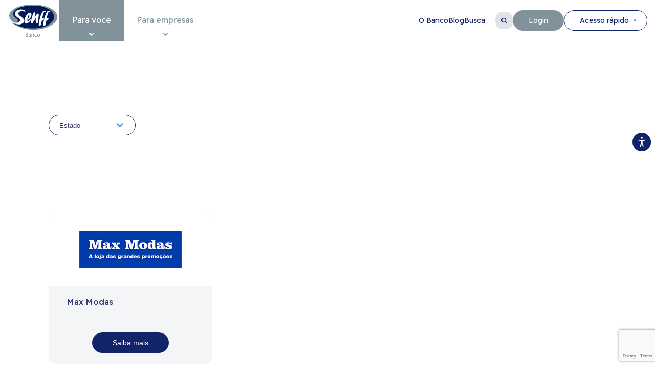

--- FILE ---
content_type: text/html; charset=UTF-8
request_url: https://www.senff.com.br/voce/novidades/orlandia/
body_size: 17884
content:
<!DOCTYPE html>
<html class="no-js" lang="pt-br">

<head>
 
<!-- Google Tag Manager -->
<script>
  (function(w, d, s, l, i) {
    w[l] = w[l] || [];
    w[l].push({
      'gtm.start': new Date().getTime(),
      event: 'gtm.js'
    });
    var f = d.getElementsByTagName(s)[0],
      j = d.createElement(s),
      dl = l != 'dataLayer' ? '&l=' + l : '';
    j.async = true;
    j.src =
      'https://www.googletagmanager.com/gtm.js?id=' + i + dl;
    f.parentNode.insertBefore(j, f);
  })(window, document, 'script', 'dataLayer', 'GTM-WV5GSDG');
  </script>
  <!-- End Google Tag Manager -->
  <!-- clarity -->
  <script type="text/javascript">
    (function(c,l,a,r,i,t,y){
        c[a]=c[a]||function(){(c[a].q=c[a].q||[]).push(arguments)};
        t=l.createElement(r);t.async=1;t.src="https://www.clarity.ms/tag/"+i;
        y=l.getElementsByTagName(r)[0];y.parentNode.insertBefore(t,y);
    })(window, document, "clarity", "script", "hqkglxislm");
  </script>
  <!-- clarity -->
  <meta charset="utf-8">
  <meta name="title" content="Banco Senff">
  <meta name="robots" content="index, follow">
  <meta http-equiv="Content-Type" content="text/html; charset=utf-8">
  <meta name="language" content="pt-br">
  <meta http-equiv="X-UA-Compatible" content="IE=edge">
  <meta name="viewport" content="width=device-width, initial-scale=1, shrink-to-fit=no">
  <meta charset="UTF-8">
  <meta name="keywords" content="">
  <meta name ="author" content="">

  <link rel="stylesheet" href="https://www.senff.com.br/wp-content/themes/senff_by_housecricket/style.css?v=1.21">
 <!--  <link href="https://unpkg.com/aos@2.3.1/dist/aos.css" rel="stylesheet"> -->
  <link rel="stylesheet" href="https://www.senff.com.br/wp-content/themes/senff_by_housecricket/scripts/swiper-bundle.min.css" />

  <meta name='robots' content='index, follow, max-image-preview:large, max-snippet:-1, max-video-preview:-1' />

	<!-- This site is optimized with the Yoast SEO plugin v20.4 - https://yoast.com/wordpress/plugins/seo/ -->
	<title>Orlândia Archives - Banco Senff</title>
	<link rel="canonical" href="https://www.senff.com.br/voce/novidades/orlandia/" />
	<meta property="og:locale" content="pt_BR" />
	<meta property="og:type" content="article" />
	<meta property="og:title" content="Orlândia Archives - Banco Senff" />
	<meta property="og:url" content="https://www.senff.com.br/voce/novidades/orlandia/" />
	<meta property="og:site_name" content="Banco Senff" />
	<meta name="twitter:card" content="summary_large_image" />
	<script type="application/ld+json" class="yoast-schema-graph">{"@context":"https://schema.org","@graph":[{"@type":"CollectionPage","@id":"https://www.senff.com.br/voce/novidades/orlandia/","url":"https://www.senff.com.br/voce/novidades/orlandia/","name":"Orlândia Archives - Banco Senff","isPartOf":{"@id":"https://www.senff.com.br/#website"},"primaryImageOfPage":{"@id":"https://www.senff.com.br/voce/novidades/orlandia/#primaryimage"},"image":{"@id":"https://www.senff.com.br/voce/novidades/orlandia/#primaryimage"},"thumbnailUrl":"https://wwwsnf.s3.sa-east-1.amazonaws.com/wp-content/uploads/2023/11/08163955/Max-Modas-ZDH.png","breadcrumb":{"@id":"https://www.senff.com.br/voce/novidades/orlandia/#breadcrumb"},"inLanguage":"pt-BR"},{"@type":"ImageObject","inLanguage":"pt-BR","@id":"https://www.senff.com.br/voce/novidades/orlandia/#primaryimage","url":"https://wwwsnf.s3.sa-east-1.amazonaws.com/wp-content/uploads/2023/11/08163955/Max-Modas-ZDH.png","contentUrl":"https://wwwsnf.s3.sa-east-1.amazonaws.com/wp-content/uploads/2023/11/08163955/Max-Modas-ZDH.png","width":300,"height":158},{"@type":"BreadcrumbList","@id":"https://www.senff.com.br/voce/novidades/orlandia/#breadcrumb","itemListElement":[{"@type":"ListItem","position":1,"name":"Home","item":"https://www.senff.com.br/"},{"@type":"ListItem","position":2,"name":"São Paulo","item":"https://www.senff.com.br/voce/novidades/sao-paulo/"},{"@type":"ListItem","position":3,"name":"Orlândia"}]},{"@type":"WebSite","@id":"https://www.senff.com.br/#website","url":"https://www.senff.com.br/","name":"Banco Senff","description":"O Banco Senff oferece os melhores serviços para você: Conta digital, cartão Senff, cartão de crédito, empréstimos e rede credenciada em todo o país. Confira!","potentialAction":[{"@type":"SearchAction","target":{"@type":"EntryPoint","urlTemplate":"https://www.senff.com.br/?s={search_term_string}"},"query-input":"required name=search_term_string"}],"inLanguage":"pt-BR"}]}</script>
	<!-- / Yoast SEO plugin. -->


<link rel="alternate" type="application/rss+xml" title="Feed para Banco Senff &raquo; Orlândia Cidade" href="https://www.senff.com.br/voce/novidades/orlandia/feed/" />
<script type="text/javascript">
window._wpemojiSettings = {"baseUrl":"https:\/\/s.w.org\/images\/core\/emoji\/14.0.0\/72x72\/","ext":".png","svgUrl":"https:\/\/s.w.org\/images\/core\/emoji\/14.0.0\/svg\/","svgExt":".svg","source":{"concatemoji":"https:\/\/www.senff.com.br\/wp-includes\/js\/wp-emoji-release.min.js?ver=6.2"}};
/*! This file is auto-generated */
!function(e,a,t){var n,r,o,i=a.createElement("canvas"),p=i.getContext&&i.getContext("2d");function s(e,t){p.clearRect(0,0,i.width,i.height),p.fillText(e,0,0);e=i.toDataURL();return p.clearRect(0,0,i.width,i.height),p.fillText(t,0,0),e===i.toDataURL()}function c(e){var t=a.createElement("script");t.src=e,t.defer=t.type="text/javascript",a.getElementsByTagName("head")[0].appendChild(t)}for(o=Array("flag","emoji"),t.supports={everything:!0,everythingExceptFlag:!0},r=0;r<o.length;r++)t.supports[o[r]]=function(e){if(p&&p.fillText)switch(p.textBaseline="top",p.font="600 32px Arial",e){case"flag":return s("\ud83c\udff3\ufe0f\u200d\u26a7\ufe0f","\ud83c\udff3\ufe0f\u200b\u26a7\ufe0f")?!1:!s("\ud83c\uddfa\ud83c\uddf3","\ud83c\uddfa\u200b\ud83c\uddf3")&&!s("\ud83c\udff4\udb40\udc67\udb40\udc62\udb40\udc65\udb40\udc6e\udb40\udc67\udb40\udc7f","\ud83c\udff4\u200b\udb40\udc67\u200b\udb40\udc62\u200b\udb40\udc65\u200b\udb40\udc6e\u200b\udb40\udc67\u200b\udb40\udc7f");case"emoji":return!s("\ud83e\udef1\ud83c\udffb\u200d\ud83e\udef2\ud83c\udfff","\ud83e\udef1\ud83c\udffb\u200b\ud83e\udef2\ud83c\udfff")}return!1}(o[r]),t.supports.everything=t.supports.everything&&t.supports[o[r]],"flag"!==o[r]&&(t.supports.everythingExceptFlag=t.supports.everythingExceptFlag&&t.supports[o[r]]);t.supports.everythingExceptFlag=t.supports.everythingExceptFlag&&!t.supports.flag,t.DOMReady=!1,t.readyCallback=function(){t.DOMReady=!0},t.supports.everything||(n=function(){t.readyCallback()},a.addEventListener?(a.addEventListener("DOMContentLoaded",n,!1),e.addEventListener("load",n,!1)):(e.attachEvent("onload",n),a.attachEvent("onreadystatechange",function(){"complete"===a.readyState&&t.readyCallback()})),(e=t.source||{}).concatemoji?c(e.concatemoji):e.wpemoji&&e.twemoji&&(c(e.twemoji),c(e.wpemoji)))}(window,document,window._wpemojiSettings);
</script>
<style type="text/css">
img.wp-smiley,
img.emoji {
	display: inline !important;
	border: none !important;
	box-shadow: none !important;
	height: 1em !important;
	width: 1em !important;
	margin: 0 0.07em !important;
	vertical-align: -0.1em !important;
	background: none !important;
	padding: 0 !important;
}
</style>
	<link rel='stylesheet' id='wp-block-library-css' href='https://www.senff.com.br/wp-includes/css/dist/block-library/style.min.css?ver=6.2' type='text/css' media='all' />
<link rel='stylesheet' id='classic-theme-styles-css' href='https://www.senff.com.br/wp-includes/css/classic-themes.min.css?ver=6.2' type='text/css' media='all' />
<style id='global-styles-inline-css' type='text/css'>
body{--wp--preset--color--black: #000000;--wp--preset--color--cyan-bluish-gray: #abb8c3;--wp--preset--color--white: #ffffff;--wp--preset--color--pale-pink: #f78da7;--wp--preset--color--vivid-red: #cf2e2e;--wp--preset--color--luminous-vivid-orange: #ff6900;--wp--preset--color--luminous-vivid-amber: #fcb900;--wp--preset--color--light-green-cyan: #7bdcb5;--wp--preset--color--vivid-green-cyan: #00d084;--wp--preset--color--pale-cyan-blue: #8ed1fc;--wp--preset--color--vivid-cyan-blue: #0693e3;--wp--preset--color--vivid-purple: #9b51e0;--wp--preset--gradient--vivid-cyan-blue-to-vivid-purple: linear-gradient(135deg,rgba(6,147,227,1) 0%,rgb(155,81,224) 100%);--wp--preset--gradient--light-green-cyan-to-vivid-green-cyan: linear-gradient(135deg,rgb(122,220,180) 0%,rgb(0,208,130) 100%);--wp--preset--gradient--luminous-vivid-amber-to-luminous-vivid-orange: linear-gradient(135deg,rgba(252,185,0,1) 0%,rgba(255,105,0,1) 100%);--wp--preset--gradient--luminous-vivid-orange-to-vivid-red: linear-gradient(135deg,rgba(255,105,0,1) 0%,rgb(207,46,46) 100%);--wp--preset--gradient--very-light-gray-to-cyan-bluish-gray: linear-gradient(135deg,rgb(238,238,238) 0%,rgb(169,184,195) 100%);--wp--preset--gradient--cool-to-warm-spectrum: linear-gradient(135deg,rgb(74,234,220) 0%,rgb(151,120,209) 20%,rgb(207,42,186) 40%,rgb(238,44,130) 60%,rgb(251,105,98) 80%,rgb(254,248,76) 100%);--wp--preset--gradient--blush-light-purple: linear-gradient(135deg,rgb(255,206,236) 0%,rgb(152,150,240) 100%);--wp--preset--gradient--blush-bordeaux: linear-gradient(135deg,rgb(254,205,165) 0%,rgb(254,45,45) 50%,rgb(107,0,62) 100%);--wp--preset--gradient--luminous-dusk: linear-gradient(135deg,rgb(255,203,112) 0%,rgb(199,81,192) 50%,rgb(65,88,208) 100%);--wp--preset--gradient--pale-ocean: linear-gradient(135deg,rgb(255,245,203) 0%,rgb(182,227,212) 50%,rgb(51,167,181) 100%);--wp--preset--gradient--electric-grass: linear-gradient(135deg,rgb(202,248,128) 0%,rgb(113,206,126) 100%);--wp--preset--gradient--midnight: linear-gradient(135deg,rgb(2,3,129) 0%,rgb(40,116,252) 100%);--wp--preset--duotone--dark-grayscale: url('#wp-duotone-dark-grayscale');--wp--preset--duotone--grayscale: url('#wp-duotone-grayscale');--wp--preset--duotone--purple-yellow: url('#wp-duotone-purple-yellow');--wp--preset--duotone--blue-red: url('#wp-duotone-blue-red');--wp--preset--duotone--midnight: url('#wp-duotone-midnight');--wp--preset--duotone--magenta-yellow: url('#wp-duotone-magenta-yellow');--wp--preset--duotone--purple-green: url('#wp-duotone-purple-green');--wp--preset--duotone--blue-orange: url('#wp-duotone-blue-orange');--wp--preset--font-size--small: 13px;--wp--preset--font-size--medium: 20px;--wp--preset--font-size--large: 36px;--wp--preset--font-size--x-large: 42px;--wp--preset--spacing--20: 0.44rem;--wp--preset--spacing--30: 0.67rem;--wp--preset--spacing--40: 1rem;--wp--preset--spacing--50: 1.5rem;--wp--preset--spacing--60: 2.25rem;--wp--preset--spacing--70: 3.38rem;--wp--preset--spacing--80: 5.06rem;--wp--preset--shadow--natural: 6px 6px 9px rgba(0, 0, 0, 0.2);--wp--preset--shadow--deep: 12px 12px 50px rgba(0, 0, 0, 0.4);--wp--preset--shadow--sharp: 6px 6px 0px rgba(0, 0, 0, 0.2);--wp--preset--shadow--outlined: 6px 6px 0px -3px rgba(255, 255, 255, 1), 6px 6px rgba(0, 0, 0, 1);--wp--preset--shadow--crisp: 6px 6px 0px rgba(0, 0, 0, 1);}:where(.is-layout-flex){gap: 0.5em;}body .is-layout-flow > .alignleft{float: left;margin-inline-start: 0;margin-inline-end: 2em;}body .is-layout-flow > .alignright{float: right;margin-inline-start: 2em;margin-inline-end: 0;}body .is-layout-flow > .aligncenter{margin-left: auto !important;margin-right: auto !important;}body .is-layout-constrained > .alignleft{float: left;margin-inline-start: 0;margin-inline-end: 2em;}body .is-layout-constrained > .alignright{float: right;margin-inline-start: 2em;margin-inline-end: 0;}body .is-layout-constrained > .aligncenter{margin-left: auto !important;margin-right: auto !important;}body .is-layout-constrained > :where(:not(.alignleft):not(.alignright):not(.alignfull)){max-width: var(--wp--style--global--content-size);margin-left: auto !important;margin-right: auto !important;}body .is-layout-constrained > .alignwide{max-width: var(--wp--style--global--wide-size);}body .is-layout-flex{display: flex;}body .is-layout-flex{flex-wrap: wrap;align-items: center;}body .is-layout-flex > *{margin: 0;}:where(.wp-block-columns.is-layout-flex){gap: 2em;}.has-black-color{color: var(--wp--preset--color--black) !important;}.has-cyan-bluish-gray-color{color: var(--wp--preset--color--cyan-bluish-gray) !important;}.has-white-color{color: var(--wp--preset--color--white) !important;}.has-pale-pink-color{color: var(--wp--preset--color--pale-pink) !important;}.has-vivid-red-color{color: var(--wp--preset--color--vivid-red) !important;}.has-luminous-vivid-orange-color{color: var(--wp--preset--color--luminous-vivid-orange) !important;}.has-luminous-vivid-amber-color{color: var(--wp--preset--color--luminous-vivid-amber) !important;}.has-light-green-cyan-color{color: var(--wp--preset--color--light-green-cyan) !important;}.has-vivid-green-cyan-color{color: var(--wp--preset--color--vivid-green-cyan) !important;}.has-pale-cyan-blue-color{color: var(--wp--preset--color--pale-cyan-blue) !important;}.has-vivid-cyan-blue-color{color: var(--wp--preset--color--vivid-cyan-blue) !important;}.has-vivid-purple-color{color: var(--wp--preset--color--vivid-purple) !important;}.has-black-background-color{background-color: var(--wp--preset--color--black) !important;}.has-cyan-bluish-gray-background-color{background-color: var(--wp--preset--color--cyan-bluish-gray) !important;}.has-white-background-color{background-color: var(--wp--preset--color--white) !important;}.has-pale-pink-background-color{background-color: var(--wp--preset--color--pale-pink) !important;}.has-vivid-red-background-color{background-color: var(--wp--preset--color--vivid-red) !important;}.has-luminous-vivid-orange-background-color{background-color: var(--wp--preset--color--luminous-vivid-orange) !important;}.has-luminous-vivid-amber-background-color{background-color: var(--wp--preset--color--luminous-vivid-amber) !important;}.has-light-green-cyan-background-color{background-color: var(--wp--preset--color--light-green-cyan) !important;}.has-vivid-green-cyan-background-color{background-color: var(--wp--preset--color--vivid-green-cyan) !important;}.has-pale-cyan-blue-background-color{background-color: var(--wp--preset--color--pale-cyan-blue) !important;}.has-vivid-cyan-blue-background-color{background-color: var(--wp--preset--color--vivid-cyan-blue) !important;}.has-vivid-purple-background-color{background-color: var(--wp--preset--color--vivid-purple) !important;}.has-black-border-color{border-color: var(--wp--preset--color--black) !important;}.has-cyan-bluish-gray-border-color{border-color: var(--wp--preset--color--cyan-bluish-gray) !important;}.has-white-border-color{border-color: var(--wp--preset--color--white) !important;}.has-pale-pink-border-color{border-color: var(--wp--preset--color--pale-pink) !important;}.has-vivid-red-border-color{border-color: var(--wp--preset--color--vivid-red) !important;}.has-luminous-vivid-orange-border-color{border-color: var(--wp--preset--color--luminous-vivid-orange) !important;}.has-luminous-vivid-amber-border-color{border-color: var(--wp--preset--color--luminous-vivid-amber) !important;}.has-light-green-cyan-border-color{border-color: var(--wp--preset--color--light-green-cyan) !important;}.has-vivid-green-cyan-border-color{border-color: var(--wp--preset--color--vivid-green-cyan) !important;}.has-pale-cyan-blue-border-color{border-color: var(--wp--preset--color--pale-cyan-blue) !important;}.has-vivid-cyan-blue-border-color{border-color: var(--wp--preset--color--vivid-cyan-blue) !important;}.has-vivid-purple-border-color{border-color: var(--wp--preset--color--vivid-purple) !important;}.has-vivid-cyan-blue-to-vivid-purple-gradient-background{background: var(--wp--preset--gradient--vivid-cyan-blue-to-vivid-purple) !important;}.has-light-green-cyan-to-vivid-green-cyan-gradient-background{background: var(--wp--preset--gradient--light-green-cyan-to-vivid-green-cyan) !important;}.has-luminous-vivid-amber-to-luminous-vivid-orange-gradient-background{background: var(--wp--preset--gradient--luminous-vivid-amber-to-luminous-vivid-orange) !important;}.has-luminous-vivid-orange-to-vivid-red-gradient-background{background: var(--wp--preset--gradient--luminous-vivid-orange-to-vivid-red) !important;}.has-very-light-gray-to-cyan-bluish-gray-gradient-background{background: var(--wp--preset--gradient--very-light-gray-to-cyan-bluish-gray) !important;}.has-cool-to-warm-spectrum-gradient-background{background: var(--wp--preset--gradient--cool-to-warm-spectrum) !important;}.has-blush-light-purple-gradient-background{background: var(--wp--preset--gradient--blush-light-purple) !important;}.has-blush-bordeaux-gradient-background{background: var(--wp--preset--gradient--blush-bordeaux) !important;}.has-luminous-dusk-gradient-background{background: var(--wp--preset--gradient--luminous-dusk) !important;}.has-pale-ocean-gradient-background{background: var(--wp--preset--gradient--pale-ocean) !important;}.has-electric-grass-gradient-background{background: var(--wp--preset--gradient--electric-grass) !important;}.has-midnight-gradient-background{background: var(--wp--preset--gradient--midnight) !important;}.has-small-font-size{font-size: var(--wp--preset--font-size--small) !important;}.has-medium-font-size{font-size: var(--wp--preset--font-size--medium) !important;}.has-large-font-size{font-size: var(--wp--preset--font-size--large) !important;}.has-x-large-font-size{font-size: var(--wp--preset--font-size--x-large) !important;}
.wp-block-navigation a:where(:not(.wp-element-button)){color: inherit;}
:where(.wp-block-columns.is-layout-flex){gap: 2em;}
.wp-block-pullquote{font-size: 1.5em;line-height: 1.6;}
</style>
<link rel='stylesheet' id='contact-form-7-css' href='https://www.senff.com.br/wp-content/plugins/contact-form-7/includes/css/styles.css?ver=5.7.5.1' type='text/css' media='all' />
<link rel='stylesheet' id='searchandfilter-css' href='https://www.senff.com.br/wp-content/plugins/search-filter/style.css?ver=1' type='text/css' media='all' />
<link rel='stylesheet' id='__EPYT__style-css' href='https://www.senff.com.br/wp-content/plugins/youtube-embed-plus/styles/ytprefs.min.css?ver=14.1.6' type='text/css' media='all' />
<style id='__EPYT__style-inline-css' type='text/css'>

                .epyt-gallery-thumb {
                        width: 33.333%;
                }
                
</style>
<script type='text/javascript' src='https://www.senff.com.br/wp-includes/js/jquery/jquery.min.js?ver=3.6.3' id='jquery-core-js'></script>
<script type='text/javascript' src='https://www.senff.com.br/wp-includes/js/jquery/jquery-migrate.min.js?ver=3.4.0' id='jquery-migrate-js'></script>
<script type='text/javascript' id='__ytprefs__-js-extra'>
/* <![CDATA[ */
var _EPYT_ = {"ajaxurl":"https:\/\/www.senff.com.br\/wp-admin\/admin-ajax.php","security":"62cf7d2750","gallery_scrolloffset":"20","eppathtoscripts":"https:\/\/www.senff.com.br\/wp-content\/plugins\/youtube-embed-plus\/scripts\/","eppath":"https:\/\/www.senff.com.br\/wp-content\/plugins\/youtube-embed-plus\/","epresponsiveselector":"[\"iframe.__youtube_prefs_widget__\"]","epdovol":"1","version":"14.1.6","evselector":"iframe.__youtube_prefs__[src], iframe[src*=\"youtube.com\/embed\/\"], iframe[src*=\"youtube-nocookie.com\/embed\/\"]","ajax_compat":"","maxres_facade":"eager","ytapi_load":"light","pause_others":"","stopMobileBuffer":"1","facade_mode":"1","not_live_on_channel":"","vi_active":"","vi_js_posttypes":[]};
/* ]]> */
</script>
<script type='text/javascript' src='https://www.senff.com.br/wp-content/plugins/youtube-embed-plus/scripts/ytprefs.min.js?ver=14.1.6' id='__ytprefs__-js'></script>
<link rel="https://api.w.org/" href="https://www.senff.com.br/wp-json/" /><link rel="alternate" type="application/json" href="https://www.senff.com.br/wp-json/wp/v2/cidade/222" /><link rel="EditURI" type="application/rsd+xml" title="RSD" href="https://www.senff.com.br/xmlrpc.php?rsd" />
<link rel="wlwmanifest" type="application/wlwmanifest+xml" href="https://www.senff.com.br/wp-includes/wlwmanifest.xml" />
<meta name="generator" content="WordPress 6.2" />
<link rel="icon" href="https://wwwsnf.s3.sa-east-1.amazonaws.com/wp-content/uploads/2022/12/05102554/cropped-banner-logo-mobile-32x32.png" sizes="32x32" />
<link rel="icon" href="https://wwwsnf.s3.sa-east-1.amazonaws.com/wp-content/uploads/2022/12/05102554/cropped-banner-logo-mobile-192x192.png" sizes="192x192" />
<link rel="apple-touch-icon" href="https://wwwsnf.s3.sa-east-1.amazonaws.com/wp-content/uploads/2022/12/05102554/cropped-banner-logo-mobile-180x180.png" />
<meta name="msapplication-TileImage" content="https://wwwsnf.s3.sa-east-1.amazonaws.com/wp-content/uploads/2022/12/05102554/cropped-banner-logo-mobile-270x270.png" />
<!-- <link rel="stylesheet" href="https://cdn.privacytools.com.br/public_api/banner/style/VXyP8161.css?t=1"></link><script type="text/javascript"
src="https://cdn.privacytools.com.br/public_api/banner/script/bottom/VXyP8161.js?t=1"></script> -->
<meta name="adopt-website-id" content="542aa955-0c0f-4b0a-8c04-84465aa85426"/>
<script src="//tag.goadopt.io/injector.js?website_code=542aa955-0c0f-4b0a-8c04-84465aa85426" class="adopt-injector"></script>
</head>
<body class="archive tax-cidade term-orlandia term-222">
  <!-- Google Tag Manager (noscript) -->
<noscript><iframe src="https://www.googletagmanager.com/ns.html?id=GTM-WV5GSDG" height="0" width="0"
      style="display:none;visibility:hidden"></iframe></noscript>
  <!-- End Google Tag Manager (noscript) -->
<div class="container-fluid">
    <div class="header" id="menu">
    	<div class="wrapper__full">
    		<div class="header__wrapper">
	    		<div class="header__left">
		    		<a class="header__logo" href="https://www.senff.com.br">
		            	<img src="https://www.senff.com.br/wp-content/themes/senff_by_housecricket/images/logo-banco-senff.png" alt="Logo Banco Senff">
			    	</a>
			    	<div class="aux__a11y"> <span class="sr-only"> <a href="#conteudo" accesskey="1">Conteudo</a> </span> <span class="sr-only"> <a href="#menu" accesskey="2">Menu</a> </span> <span class="sr-only"> <a href="https://www.senff.com.br/acessibilidade" accesskey="3">Acessibilidade</a> </span>
			    	</div>
			    	<ul class="aux__mobile">
			    		<li><a href="#" class="aux__btn aux__btn--login" data-bt-menu="login-mobile">Login</a></li>
			    		<li class="aux__busca"><button href="#" data-bt-menu="busca-mobile">Busca</button></li>
			    		<li><a href="#" class="aux__menu" data-bt-menu="menu-mobile">Menu</a></li>
			    	</ul>
			    	<div class="hamburger" data-box-menu="menu-mobile">
			    		<button class="hamburger__close">Fechar</button>
			    		<h2>Para Você</h2>
			    		<ul>
			    			<li class="has--submenu divisor">Acesso Rápido
			    				<ul><li><a href="https://www.senff.com.br/voce/desbloqueie-seu-cartao/" id="btx-acesso-rapido-mobile-1">Desbloqueie o seu cartão</a></li>
    								<li><a href="https://banking.senff.com.br/login?tkn=7zE-Qkh1xeDka17M_D0cc08662MeartxQjSA7sx7fqyfZeXPRjh1geSc1A_UTKJokn7PtpHrf4ApSGn0hE8kIWnmnwb0EoNlxY4bOKRQF7E1&redirect=cartoes/fatura/credito" target="_blank" id="btx-acesso-rapido-mobile-2">2ª via de fatura</a></li>
    								<li><a href="https://www.senff.com.br/voce/negocie-suas-dividas/" id="btx-acesso-rapido-mobile-3">Negocie suas dívidas</a></li>
    								<li><a href="https://www.senff.com.br/voce/onde-comprar" id="btx-acesso-rapido-mobile-4">Onde comprar</a></li>
    								<li><a href="https://www.senff.com.br/voce/peca-ja-o-seu/" id="btx-acesso-rapido-mobile-5">Peça já o seu cartão Senff</a></li>
    								<li><a href="https://www.senff.com.br/voce/suporte/" id="btx-acesso-rapido-mobile-6">Fale conosco</a></li>
    								<li><a href="https://api.whatsapp.com/send/?phone=5508005950595&text&type=phone_number&app_absent=0)" target="_blank" id="btx-acesso-rapido-mobile-7">WhatsApp <span class="new">novo</span></a></li></ul>
			    			</li>
			    			<li class="has--submenu">Cartões Senff
			    				<ul><li><a href="https://www.senff.com.br/voce/peca-ja-o-seu/">Peça já o seu</a></li>
			    					<li><a href="https://www.senff.com.br/voce/vantagens/">Vantagens</a></li>
    								<li><a href="https://www.senff.com.br/voce/onde-comprar">Onde comprar</a></li>
    								<li><a href="https://www.senff.com.br/voce/negocie-suas-dividas/">Negocie suas dívidas</a></li>
    								<li><a href="https://www.senff.com.br/voce/desbloqueie-seu-cartao/">Desbloqueie o seu cartão</a></li></ul>

			    			</li>
			    			<li class="has--submenu">Conta Digital
			    				<ul><li><a href="https://www.senff.com.br/voce/conta-digital/">Abra já sua conta</a></li>
			    					<li><a href="https://www.senff.com.br/voce/servicos-e-vantagens/">Serviços e vantagens</a></li>
			    					<li><a href="https://www.senff.com.br/voce/pix/">Pix</a></li>
			    					<li><a href="https://www.senff.com.br/voce/investimentos/">Investimentos</a></li></ul>
			    			</li>
			    			<li class="has--submenu">Produtos e Serviços
			    				<ul><li><a href="https://www.senff.com.br/voce/app-senff-clientes/">App Senff - Clientes</a></li>
			    					<li><a href="https://www.senff.com.br/voce/emprestimo-consignado/">Empréstimo consignado</a></li>
			    					<li><a href="https://www.senff.com.br/voce/cartao-consignado/">Cartão consignado</a></li>
			    			</li>
			    			<li class="has--submenu divisor">Ajuda e Suporte
			    				<ul><li><a href="https://www.senff.com.br/voce/duvidas/">Dúvidas frequentes</a></li>
			    					<li><a href="https://api.whatsapp.com/send/?phone=5508005950595&text&type=phone_number&app_absent=0)" target="_blank">WhatsApp <span class="new">novo</span></a></li>
			    					<li><a href="https://www.senff.com.br/voce/suporte#chat">Chat</a></li>
			    					<li><a href="https://www.senff.com.br/voce/suporte#email">E-mail</a></li>
			    					<li><a href="https://www.senff.com.br/voce/suporte#ligacao">Ligação</a></li></ul>
			    			</li>
			    		</ul>
			    		<h3 class="divisor"><a href="https://www.senff.com.br/empresa">Para sua Empresa</a></h3>
			    		<ul>
			    			<li class="has--submenu">O Banco
			    				<ul>
			    					<li><a href="https://www.senff.com.br/o-banco/">Sobre</a></li>
    								<li><a href="https://www.senff.com.br/o-banco/esg/">ESG</a></li>
    								<li><a href="https://www.senff.com.br/o-banco/transparencia/">Transparência</a></li>
    								<li><a href="https://www.senff.com.br/empresa/correspondentes/">Correspondentes</a></li>
    								<li><a href="https://www.senff.com.br/o-banco/carreiras/">Carreiras</a></li>
    								<li><a href="https://www.senff.com.br/o-banco/canal-de-denuncia/">Canal de Denúncia</a></li>
    								<li><a href="https://www.senff.com.br/o-banco/ouvidoria/">Ouvidoria</a></li>
    								<li><a href="https://www.senff.com.br/o-banco/acessibilidade/">Acessibilidade</a></li>
    								<li><a href="https://www.senff.com.br/o-banco/logo-senff/">Logo Senff</a></li>
    								<li><a href="https://www.senff.com.br/o-banco/termos-de-uso-e-tarifas/">Termos de uso e tarifas</a></li></ul>
			    			</li>
			    			<li><a href="https://www.senff.com.br/o-banco/blog">Blog</a></li>
			    		</ul>
			    	</div>
			    	<div class="hamburger__busca" data-box-menu="busca-mobile">
			    		<button class="hamburger__close">Fechar</button>
			    		<h2>Digite sua busca</h2>
			    		<form role="search" method="get" id="searchform" class="searchform" action="https://www.senff.com.br/">
				<div>
					<label class="screen-reader-text" for="s">Pesquisar por:</label>
					<input type="text" value="" name="s" id="s" />
					<input type="submit" id="searchsubmit" value="Pesquisar" />
				</div>
			</form>			    		<h3>Itens mais buscados</h3>
			    		<ul><li><a href="https://www.senff.com.br/voce/desbloqueie-seu-cartao/">1 Desbloqueie o seu cartão</a></li>
			    			<li><a href="https://www.senff.com.br/voce/onde-comprar">2 Rede credenciada</a></li>
			    		</ul>
			    	</div>
			    	<div class="hamburger__login" data-box-menu="login-mobile">
			    		<button class="hamburger__close">Fechar</button>
			    		<h2>Faça seu Login</h2>
			    		<ul><li><a href="https://banking.senff.com.br/login" target="_blank" id="btx-faca-seu-login-mobile-1">Para você</a></li>
			    			<!-- <li><a href="#">Presente</a></li> -->
			    			<li><a href="https://portal.senff.com.br/login.aspx?t=lojista" target="_blank" id="btx-faca-seu-login-mobile-3">Lojista | Cartões de Crédito</a></li>
			    			<li><a href="https://solucoes.senff.com.br/Login.aspx?c" target="_blank" id="btx-faca-seu-login-mobile-2">Empresas | Benefícios</a></li>
			    			<li><a href="https://bankingempresas.senff.com.br/users/sign_in" target="_blank" id="btx-faca-seu-login-mobile-4">Conta corrente PJ</a></li>
			    			<li><a href="https://portal.senff.com.br/login.aspx?t=condutor" target="_blank" id="btx-faca-seu-login-mobile-5">Condutor</a></li>
			    			<!-- <li><a href="#">Frota</a></li> -->
			    		</ul>
			    	</div>
			    	<ul class="nav">
			    		<li class="has--submenu is--active"><a class="nav__link--arrow" href="https://www.senff.com.br">Para você</a>
			    			<div class="nav__submenu nav__submenu--pf">
			    				<div class="nav__submenu__col">
			    					<h2>Cartões Senff</h2>
			    					<ul>
			    						<li><a href="https://www.senff.com.br/voce/peca-ja-o-seu/">Peça já o seu</a></li>
			    						<li><a href="https://www.senff.com.br/voce/vantagens/">Vantagens</a></li>
			    						<li><a href="https://www.senff.com.br/voce/onde-comprar">Onde comprar</a></li>
			    						<li><a href="https://www.senff.com.br/voce/negocie-suas-dividas/">Negocie suas dívidas </a></li>
			    						<li><a href="https://www.senff.com.br/voce/desbloqueie-seu-cartao/">Desbloqueie o seu cartão</a></li>
			   						</ul>
			   					</div>
			   					<div class="nav__submenu__col">
			   						<h2>Conta Digital</h2>
			    					<ul>
			    						<li><a href="https://www.senff.com.br/voce/conta-digital/">Abra já sua conta</a></li>
			    						<li><a href="https://www.senff.com.br/voce/servicos-e-vantagens/">Serviços e vantagens</a></li>
			    						<li><a href="https://www.senff.com.br/voce/pix/">Pix</a></li>
			    						<li><a href="https://www.senff.com.br/voce/investimentos/">Investimentos</a></li>
			    					</ul>
			    				</div>
			    				<div class="nav__submenu__col">
			   						<h2>Produtos e Serviços</h2>
			    					<ul>
			    						<li><a href="https://www.senff.com.br/voce/app-senff-clientes/">App Senff - Clientes</a></li>
			    						<li><a href="https://www.senff.com.br/voce/emprestimo-consignado/">Empréstimo consignado</a></li>
			    						<li><a href="https://www.senff.com.br/voce/cartao-consignado/">Cartão consignado</a></li>
			   						</ul>
			   					</div>
			    				<div class="nav__submenu__col">
			   						<h2>Ajuda e Suporte</h2>
			    					<ul>
			    						<li><a href="https://www.senff.com.br/voce/duvidas/">Dúvidas frequentes</a></li>
			    						<li><a href="https://api.whatsapp.com/send/?phone=5508005950595&text&type=phone_number&app_absent=0)" target="_blank">WhatsApp <span class="new">novo</span></a></li>
			    						<li><a href="https://www.senff.com.br/voce/suporte#chat">Chat</a></li>
			    						<li><a href="https://www.senff.com.br/voce/suporte#email">E-mail</a></li>
			    						<li><a href="https://www.senff.com.br/voce/suporte#ligacao">Ligação</a></li>
			   						</ul>
			   					</div>
			   					<div class="nav__submenu__img">
			   						<img src="https://www.senff.com.br/wp-content/themes/senff_by_housecricket/images/img-menu-pf.webp" alt="Imagem Meu Cartão">
			   					</div>
			    			</div>
			    		</li>
			    		<li class="has--submenu nav__li--empresas"><a class="nav__link--arrow" href="https://www.senff.com.br/empresa">Para empresas</a>
			    			<div class="nav__submenu nav__submenu--pj">
			    				<div class="nav__submenu__col">
			    					<h2>Produtos e Serviços</h2>
				    				<ul>
				    					<li><a href="https://www.senff.com.br/empresa/cartao-da-sua-loja/">Cartão da sua loja</a></li>
				    					<li><a href="https://www.senff.com.br/empresa/aceite-senff-na-sua-loja/">Aceite Senff na sua loja</a></li>
				    					<li><a href="https://www.senff.com.br/empresa/cdc/">CDC</a></li>
				    					<li><a href="https://www.senff.com.br/empresa/emprestimos/">Empréstimos</a></li>
				    					<li><a href="https://www.senff.com.br/empresa/financiamentos">Financiamentos</a></li>
				    				</ul>
				    			</div>
				    			<div class="nav__submenu__col">
			    					<h2>Para sua Empresa</h2>
			    					<ul>
				    					<li><a href="https://www.senff.com.br/empresa/conta-corrente-empresarial/">Conta corrente</a></li>
				    					<li><a href="https://www.senff.com.br/empresa/investimentos/">Investimentos</a></li>
				    					<li><a href="https://www.senff.com.br/empresa/antecipacao-de-recebiveis/">Antecipação de recebíveis</a></li>
				    					<li><a href="https://www.senff.com.br/empresa/correspondentes/">Seja um correspondente</a></li>
				    					<li><a href="https://www.senff.com.br/empresa/folha-de-pagamento/">Folha de pagamento</a></li>
				    				</ul>
				    			</div>
				    			<div class="nav__submenu__col">
			    					<h2>Para Colaboradores</h2>
			    					<ul>
			    						<li><a href="https://www.senff.com.br/empresa/cartoes-beneficio/">Linha de cartões</a></li>
			    					</ul>
			    					<h2>Para sua Frota</h2>
			    					<ul>
				    					<li><a href="https://www.senff.com.br/empresa/para-sua-frota/">Conheça os serviços</a></li>
				   					</ul>
			   					</div>
			    				<div class="nav__submenu__col">
			   						<h2>Ajuda e Suporte</h2>
			    					<ul>
			    						<li><a href="https://www.senff.com.br/empresa/duvidas/">Dúvidas frequentes</a></li>
			    						<li><a href="https://www.senff.com.br/empresa/suporte#email">E-mail</a></li>
			    						<li><a href="https://www.senff.com.br/empresa/suporte#chat">Chat</a></li>
			    						<li><a href="https://www.senff.com.br/empresa/suporte#ligacao">Ligação</a></li>
			    						<li><a href="https://www.senff.com.br/empresa/app/">App Senff - Lojistas</a></li>
			    						<li><a href="https://www.senff.com.br/maquininhas">Maquininhas</a></li>
			   						</ul>
			   					</div>
			   					<div class="nav__submenu__img">
			   						<img src="https://www.senff.com.br/wp-content/themes/senff_by_housecricket/images/img-menu-pj.webp" alt="Imagem Empresa">
			   					</div>
			    			</div>
			    		</li>
			    	</ul>
			    </div>
			    <div class="header__right">
			    	<ul class="aux">
			    		<li><a href="#" data-bt-menu="banco">O Banco</a></li>
			    		<li><a href="https://www.senff.com.br/o-banco/blog">Blog</a></li>
			    		<li class="aux__busca"><a href="#" data-bt-menu="busca">Busca</a></li>
			    		<li><a href="#" class="aux__btn aux__btn--login" data-bt-menu="login">Login</a></li>
			    		<li><a href="#" class="aux__btn aux__btn--acesso" data-bt-menu="acesso">Acesso rápido</a></li>
			    	</ul>
			    	<div class="header__box header__box--login" data-box-menu="login">
			    		<h2>Faça seu Login</h2>
			    		<ul><li><a href="https://banking.senff.com.br/login" target="_blank" id="btx-faca-seu-login-1">Para você</a></li>
			    			<!-- <li><a href="#">Presente</a></li> -->
			    			<li><a href="https://portal.senff.com.br/login.aspx?t=lojista" target="_blank" id="btx-faca-seu-login-3">Lojista | Cartões de Crédito</a></li>
			    			<li><a href="https://solucoes.senff.com.br/Login.aspx?c" target="_blank" id="btx-faca-seu-login-2">Empresas | Benefícios</a></li>
			    			<li><a href="https://bankingempresas.senff.com.br/users/sign_in" target="_blank" id="btx-faca-seu-login-4">Conta corrente PJ</a></li>
			    			<li><a href="https://portal.senff.com.br/login.aspx?t=condutor" target="_blank" id="btx-faca-seu-login-5">Condutor</a></li>
			    			<!-- <li><a href="#">Frota</a></li> -->
			    		</ul>
			    	</div>
			    	<div class="header__box header__box--acesso" data-box-menu="acesso">
			    		<h2>Acesso Rápido</h2>
			    		<ul><li><a href="https://www.senff.com.br/voce/desbloqueie-seu-cartao/" id="btx-acesso-rapido-1">Desbloqueie o seu cartão</a></li>
			    			<li><a href="https://banking.senff.com.br/login?tkn=7zE-Qkh1xeDka17M_D0cc08662MeartxQjSA7sx7fqyfZeXPRjh1geSc1A_UTKJokn7PtpHrf4ApSGn0hE8kIWnmnwb0EoNlxY4bOKRQF7E1&redirect=cartoes/fatura/credito" target="_blank" id="btx-acesso-rapido-2">2ª via de fatura</a></li>
			    			<li><a href="https://www.senff.com.br/voce/negocie-suas-dividas/" id="btx-acesso-rapido-3">Negocie suas dívidas</a></li>
			    			<li><a href="https://www.senff.com.br/voce/onde-comprar/" id="btx-acesso-rapido-4">Onde comprar</a></li>
			    			<li><a href="https://www.senff.com.br/voce/peca-ja-o-seu/" id="btx-acesso-rapido-5">Peça já o seu cartão Senff</a></li>
			    			<li><a href="https://www.senff.com.br/voce/suporte/" id="btx-acesso-rapido-6">Fale conosco</a></li>
			    			<li><a href="https://api.whatsapp.com/send/?phone=5508005950595&text&type=phone_number&app_absent=0)" target="_blank" id="btx-acesso-rapido-7">WhatsApp</a></li>
			    		</ul>
			    	</div>
			    	<div class="header__box header__box--busca" data-box-menu="busca">
			    		<h2>Digite sua busca</h2>
			    		<form role="search" method="get" id="searchform" class="searchform" action="https://www.senff.com.br/">
				<div>
					<label class="screen-reader-text" for="s">Pesquisar por:</label>
					<input type="text" value="" name="s" id="s" />
					<input type="submit" id="searchsubmit" value="Pesquisar" />
				</div>
			</form>			    		<h3>Itens mais buscados</h3>
			    		<ul><li><a href="https://www.senff.com.br/voce/peca-ja-o-seu/">1 Cartão de crédito</a></li>
			    			<li><a href="https://www.senff.com.br/voce/conta-digital/">2 Abra já sua conta</a></li>
			    			<li><a href="https://www.senff.com.br/voce/pix/">3 Pix</a></li>
			    		</ul>
			    	</div>
			    	<div class="header__box header__box--banco" data-box-menu="banco">
			    		<h2>O Banco</h2>
			    		<ul><li><a href="https://www.senff.com.br/o-banco/">Sobre</a></li>
			    			<li><a href="https://www.senff.com.br/o-banco/esg/">ESG</a></li>
			    			<li><a href="https://www.senff.com.br/o-banco/transparencia/">Transparência</a></li>
			    			<li><a href="https://www.senff.com.br/o-banco/termos-de-uso-e-tarifas/">Termos de uso e tarifas</a></li>
			    			<li><a href="https://www.senff.com.br/o-banco/logo-senff/">Logo Senff</a></li>
			    			<li><a href="https://www.senff.com.br/o-banco/carreiras/">Carreiras</a></li>
			    			<li><a href="https://www.senff.com.br/o-banco/acessibilidade/">Acessibilidade</a></li>
			    		</ul>
			    	</div>
			    </div>
			</div>
		</div>
    </div>
    <div class="a11y">
    	<div class="a11y__btn" id="btnA11y">
    		<img src="https://www.senff.com.br/wp-content/themes/senff_by_housecricket/images/ico-a11y.png" alt="Ícone Acessibilidade" id="bt-acessibilidade">
    	</div>
    	<div class="a11y__box">
    		<h2>Acessibilidade</h2>
    		<hr>
    		<h3>Zoom</h3>
    		<ul class="a11y__toggles">

            <li class="a11y__item">
              <button class="reset__btn a11y__toggle a11y__toggle--aumentar" type="button" data-fontsize-increase
                title="Aumentar fonte"><span class="sr-only">Aumentar fonte</span></button>
            </li>
            <li class="a11y__item">
              <button class="reset__btn a11y__toggle a11y__toggle--diminuir" type="button" data-fontsize-decrease
                title="Diminuir fonte"><span class="sr-only">Diminuir fonte</span></button>
            </li>
          </ul>
    		<hr>
    		<h3>Contraste</h3>
    		<ul class="a11y__toggles">
    			<li class="a11y__item">
              <button class="reset__btn a11y__toggle a11y__toggle--contraste" type="button" data-contrast
                title="Alto contraste">
                <span class="sr-only">Alto contraste</span>
              </button>
            </li>
    		</ul>
    	</div>
    </div>

    <div id="conteudo"></div>
      <main id="content">
        <!--LOOP POST-->
        <article>
          <section class="page-content novidade correspondentes">
                      <div class="page-heading">
                                      <svg xmlns="http://www.w3.org/2000/svg" height="0" width="0">
                <clipPath  id="path-heading">
  <path d="M0,617.677l45.533,5.3c45.533,5.7,136.6,15.7,227.667,26.7s182.133,21,273.2,16,182.133-27,273.2-42.7c91.067-16.3,182.133-26.3,273.2-32,91.067-5.3,182.133-5.3,227.667-5.3H1366v-393H0Z" transform="translate(0 -192.676)" fill="#a9d7eb"/>
</clipPath>
</svg>
              <div class="wrapper">
                <div class="page-heading__title">
                <h4></h4>
                <h1></h1>
                <p></p>
                
<div class="page-heading__filtros">
              <select id="filtro-estado">
  <option value="all">Estado</option>
   <option value="amazonas">Amazonas</option>
   <option value="bahia">Bahia</option>
   <option value="ceara">Ceará</option>
   <option value="distrito-federal">Distrito Federal</option>
   <option value="espirito-santo">Espírito Santo</option>
   <option value="goias">Goiás</option>
   <option value="mato-grosso">Mato Grosso</option>
   <option value="minas-gerais">Minas Gerais</option>
   <option value="paraiba">Paraíba</option>
   <option value="parana">Paraná</option>
   <option value="pernambuco">Pernambuco</option>
   <option value="rio-de-janeiro">Rio de Janeiro</option>
   <option value="rio-grande-do-norte">Rio Grande do Norte</option>
   <option value="rio-grande-do-sul">Rio Grande do Sul</option>
   <option value="santa-catarina">Santa Catarina</option>
   <option value="sao-paulo">São Paulo</option>
 </select>

   <select class="filtro--cidade" data-estado="amazonas">
  <option value="all">Cidade</option>
      <option value="manaus">Manaus</option>
    </select>
    <select class="filtro--cidade" data-estado="bahia">
  <option value="all">Cidade</option>
      <option value="nova-vicosa">Nova Viçosa</option>
      <option value="mucuri">Mucuri</option>
      <option value="itamaraju">Itamaraju</option>
      <option value="teixeira-de-freitas">Teixeira de Freitas</option>
      <option value="prado">Prado</option>
      <option value="vila-velha">Vila Velha</option>
      <option value="salvador">Salvador</option>
    </select>
    <select class="filtro--cidade" data-estado="ceara">
  <option value="all">Cidade</option>
      <option value="fortaleza">Fortaleza</option>
      <option value="pacajus">Pacajús</option>
      <option value="eusebio">Eusébio</option>
      <option value="beberibe">Beberibe</option>
      <option value="maracanau">Maracanaú</option>
      <option value="aracati">Aracati</option>
      <option value="aquiraz">Aquiraz</option>
      <option value="juazeiro-do-norte">Juazeiro do Norte</option>
    </select>
    <select class="filtro--cidade" data-estado="distrito-federal">
  <option value="all">Cidade</option>
      <option value="brasilia">Brasília</option>
    </select>
    <select class="filtro--cidade" data-estado="espirito-santo">
  <option value="all">Cidade</option>
      <option value="rio-novo-sul">Rio Novo Sul</option>
      <option value="vila-velha-espirito-santo">Vila Velha</option>
      <option value="alegre">Alegre</option>
      <option value="aracruz">Aracruz</option>
      <option value="fundao">Fundão</option>
      <option value="ibiracu">Ibiraçu</option>
      <option value="jaguare">Jaguaré</option>
      <option value="domingos-martins">Domingos Martins</option>
      <option value="muniz-freire">Muniz Freire</option>
      <option value="sao-mateus-espirito-santo">São Mateus</option>
      <option value="viana">Viana</option>
      <option value="vila-pavao">Vila Pavão</option>
      <option value="vitoria">Vitória</option>
      <option value="cariacica">Cariacica</option>
      <option value="santa-teresa">Santa Teresa</option>
      <option value="santa-maria-do-jetiba">Santa Maria do Jetiba</option>
      <option value="afonso-claudio">Afonso Cláudio</option>
      <option value="itaguacu">Itaguaçu</option>
      <option value="serra">Serra</option>
      <option value="sao-domingos-do-norte">São Domingos do Norte</option>
      <option value="marataizes">Marataízes</option>
      <option value="sooretama">Sooretama</option>
      <option value="joao-neiva">João Neiva</option>
      <option value="leopoldina">Leopoldina</option>
      <option value="iuna">Iuna</option>
      <option value="castelo">Castelo</option>
      <option value="sao-roque-do-canaa">São Roque do Canaã</option>
      <option value="rio-novo-do-sul">Rio Novo Do Sul</option>
      <option value="linhares">Linhares</option>
      <option value="conceicao-da-barra">Conceição da Barra</option>
      <option value="itaipava">Itaipava</option>
      <option value="itaoca">Itaoca</option>
      <option value="anchieta">Anchieta</option>
      <option value="guarapari">Guarapari</option>
      <option value="piuma">Piuma</option>
    </select>
    <select class="filtro--cidade" data-estado="goias">
  <option value="all">Cidade</option>
      <option value="goiania">Goiânia</option>
    </select>
    <select class="filtro--cidade" data-estado="mato-grosso">
  <option value="all">Cidade</option>
      <option value="cuiaba">Cuiabá</option>
      <option value="primavera-do-leste">Primavera Do Leste</option>
    </select>
    <select class="filtro--cidade" data-estado="minas-gerais">
  <option value="all">Cidade</option>
      <option value="uberlandia">Uberlândia</option>
      <option value="uberaba">Uberaba</option>
      <option value="pouso-alegre">Pouso Alegre</option>
      <option value="passos">Passos</option>
      <option value="belo-horizonte">Belo Horizonte</option>
      <option value="betim">Betim</option>
      <option value="contagem">Contagem</option>
    </select>
    <select class="filtro--cidade" data-estado="paraiba">
  <option value="all">Cidade</option>
      <option value="joao-pessoa">João Pessoa</option>
    </select>
    <select class="filtro--cidade" data-estado="parana">
  <option value="all">Cidade</option>
      <option value="curitiba">Curitiba</option>
      <option value="guarapuava">Guarapuava</option>
      <option value="pato-branco">Pato Branco</option>
      <option value="clevelandia">Clevelândia</option>
      <option value="pinhais">Pinhais</option>
      <option value="maringa">Maringá</option>
      <option value="ponta-grossa">Ponta Grossa</option>
      <option value="paranagua">Paranaguá</option>
      <option value="sao-jose-dos-pinhais">São José dos Pinhais</option>
      <option value="araucaria">Araucária</option>
      <option value="campo-largo">Campo Largo</option>
      <option value="cascavel">Cascavel</option>
      <option value="fazenda-rio-grande">Fazenda Rio Grande</option>
      <option value="londrina">Londrina</option>
      <option value="quedas-do-iguacu">Quedas do Iguaçu</option>
      <option value="francisco-beltrao">Francisco Beltrão</option>
      <option value="guaraniacu">Guaraniaçu</option>
      <option value="ivaipora">Ivaiporã</option>
      <option value="pitanga">Pitanga</option>
      <option value="uniao-da-vitoria">União da Vitória</option>
      <option value="pinhao">Pinhão</option>
      <option value="coronel-vivida">Coronel Vivida</option>
      <option value="prudentopolis">Prudentópolis</option>
      <option value="sao-mateus">São Mateus</option>
      <option value="palmas">Palmas</option>
      <option value="imbituva">Imbituva</option>
      <option value="guamiranga">Guamiranga</option>
      <option value="irati">Irati</option>
      <option value="guaratuba">Guaratuba</option>
      <option value="praia-de-leste">Praia de Leste</option>
      <option value="morretes">Morretes</option>
      <option value="matinhos">Matinhos</option>
      <option value="cambe">Cambé</option>
      <option value="ibipora">Ibiporã</option>
      <option value="arapongas">Arapongas</option>
      <option value="cianorte">Cianorte</option>
      <option value="toledo">Toledo</option>
      <option value="campo-mourao">Campo Mourão</option>
      <option value="foz-do-iguacu">Foz do Iguaçu</option>
      <option value="cornelio-procopio">Cornélio Procópio</option>
      <option value="bandeirantes">Bandeirantes</option>
      <option value="sarandi-parana">Sarandi</option>
      <option value="telemaco-borba">Telêmaco Borba</option>
      <option value="paicandu">Paiçandu</option>
      <option value="cafelandia">Cafelândia</option>
      <option value="formosa-do-oeste">Formosa do Oeste</option>
      <option value="goioere">Goioerê</option>
      <option value="tupassi">Tupãssi</option>
      <option value="nova-aurora">Nova Aurora</option>
      <option value="jesuitas">Jesuítas</option>
    </select>
    <select class="filtro--cidade" data-estado="pernambuco">
  <option value="all">Cidade</option>
      <option value="recife">Recife</option>
      <option value="jaboatao-dos-guararapes">Jaboatão dos Guararapes</option>
      <option value="cabo-de-santo-agostinho">Cabo de Santo Agostinho</option>
      <option value="camaragibe">Camaragibe</option>
      <option value="ipojuca">Ipojuca</option>
      <option value="olinda">Olinda</option>
      <option value="abreu-e-lima">Abreu e Lima</option>
      <option value="igarassu">Igarassu</option>
      <option value="paulista">Paulista</option>
      <option value="vitoria-de-santo-antao">Vitória de Santo Antão</option>
      <option value="carpina">Carpina</option>
      <option value="barreiros">Barreiros</option>
      <option value="sao-lourenco-da-mata">São Lourenço da Mata</option>
    </select>
    <select class="filtro--cidade" data-estado="rio-de-janeiro">
  <option value="all">Cidade</option>
      <option value="rio-de-janeiro-rio-de-janeiro">Rio de Janeiro</option>
      <option value="teresopolis">Teresópolis</option>
      <option value="miracema">Miracema</option>
      <option value="itaperuna">Itaperuna</option>
      <option value="belford-roxo">Belford Roxo</option>
      <option value="queimados">Queimados</option>
      <option value="nova-iguacu">Nova Iguaçu</option>
      <option value="volta-redonda">Volta Redonda</option>
      <option value="barra-mansa">Barra Mansa</option>
      <option value="pinheiral">Pinheiral</option>
      <option value="cachoeira-de-macacu">Cachoeira de Macacu</option>
      <option value="taquara">Taquara</option>
      <option value="niteroi">Niterói</option>
      <option value="arraial-do-cabo">Arraial do Cabo</option>
      <option value="cabo-frio">Cabo Frio</option>
      <option value="barra-de-sao-joao">Barra de São João</option>
      <option value="armacao-de-buzios">Armação de Búzios</option>
      <option value="iguaba-grande">Iguaba Grande</option>
      <option value="rio-das-ostras">Rio das Ostras</option>
      <option value="marica">Maricá</option>
      <option value="duque-de-caxias">Duque de Caxias</option>
      <option value="mage">Magé</option>
      <option value="petropolis">Petrópolis</option>
      <option value="campo-grande">Campo Grande</option>
      <option value="tangua">Tanguá</option>
      <option value="itaborai">Itaboraí</option>
      <option value="resende">Resende</option>
      <option value="sao-goncalo">São Gonçalo</option>
      <option value="mangaratiba">Mangaratiba</option>
      <option value="campos-dos-goytacazes">Campos dos Goytacazes</option>
      <option value="nova-friburgo">Nova Friburgo</option>
    </select>
    <select class="filtro--cidade" data-estado="rio-grande-do-norte">
  <option value="all">Cidade</option>
      <option value="natal">Natal</option>
    </select>
    <select class="filtro--cidade" data-estado="rio-grande-do-sul">
  <option value="all">Cidade</option>
      <option value="camaqua">Camaquã</option>
      <option value="canoas">Canoas</option>
      <option value="pelotas">Pelotas</option>
      <option value="porto-alegre">Porto Alegre</option>
      <option value="passo-fundo">Passo Fundo</option>
      <option value="santa-rosa">Santa Rosa</option>
      <option value="santo-angelo">Santo Ângelo</option>
      <option value="cachoeira-do-sul">Cachoeira do Sul</option>
      <option value="santa-maria">Santa Maria</option>
      <option value="erechim">Erechim</option>
      <option value="espumoso">Espumoso</option>
      <option value="lagoa-vermelha">Lagoa Vermelha</option>
      <option value="novo-hamburgo">Novo Hamburgo</option>
      <option value="montenegro">Montenegro</option>
      <option value="marau">Marau</option>
      <option value="horizontina">Horizontina</option>
      <option value="nonoai">Nonoai</option>
      <option value="palmeira-das-missoes">Palmeira das Missões</option>
      <option value="garibaldi">Garibaldi</option>
      <option value="jaguarao">Jaguarão</option>
      <option value="rio-pardo">Rio Pardo</option>
      <option value="bento-goncalves">Bento Gonçalves</option>
      <option value="sarandi">Sarandi</option>
      <option value="sao-gabriel">São Gabriel</option>
      <option value="farroupilha">Farroupilha</option>
      <option value="caxias-do-sul">Caxias do Sul</option>
      <option value="lajeado">Lajeado</option>
      <option value="santana-do-livramento">Sant'Ana do Livramento</option>
      <option value="uruguaiana">Uruguaiana</option>
      <option value="guaiba">Guaiba</option>
      <option value="alvorada">Alvorada</option>
      <option value="viamao">Viamão</option>
      <option value="sao-leopoldo">São Leopoldo</option>
      <option value="sapucaia-do-sul">Sapucaia do Sul</option>
      <option value="gravatai">Gravataí</option>
      <option value="taquari">Taquarí</option>
      <option value="quarai">Quaraí</option>
      <option value="rosario-do-sul">Rosário do Sul</option>
      <option value="dom-pedrito">Dom Pedrito</option>
      <option value="baje">Bajé</option>
      <option value="cacapava-do-sul">Caçapava do Sul</option>
      <option value="ijui">Ijuí</option>
      <option value="santa-cruz-do-sul">Santa Cruz do Sul</option>
      <option value="cruz-alta">Cruz Alta</option>
      <option value="tramandai">Tramandaí</option>
      <option value="torres">Torres</option>
      <option value="esteio">Esteio</option>
      <option value="alegrete">Alegrete</option>
      <option value="soledade">Soledade</option>
      <option value="venancio-aires">Venâncio Aires</option>
      <option value="sao-borja">São Borja</option>
      <option value="rio-grande">Rio Grande</option>
      <option value="vacaria">Vacaria</option>
      <option value="capao-da-canoa">Capão da Canoa</option>
    </select>
    <select class="filtro--cidade" data-estado="santa-catarina">
  <option value="all">Cidade</option>
      <option value="sao-joaquim">São Joaquim</option>
      <option value="balneario-camboriu">Balneário Camboriú</option>
      <option value="sao-jose">São José</option>
      <option value="blumenau">Blumenau</option>
      <option value="florianopolis">Florianópolis</option>
      <option value="itajai">Itajaí</option>
      <option value="jaragua-do-sul">Jaraguá do Sul</option>
      <option value="joinville">Joinville</option>
      <option value="sao-bento-do-sul">São Bento do Sul</option>
      <option value="mafra">Mafra</option>
      <option value="cacador">Caçador</option>
      <option value="rio-negrinho">Rio Negrinho</option>
      <option value="porto-uniao">Porto União</option>
      <option value="concordia">Concórdia</option>
      <option value="herval-doeste">Herval D'Oeste</option>
      <option value="xanxere">Xanxerê</option>
    </select>
    <select class="filtro--cidade" data-estado="sao-paulo">
  <option value="all">Cidade</option>
      <option value="sao-paulo-sao-paulo">São Paulo</option>
      <option value="guarulhos">Guarulhos</option>
      <option value="barueri">Barueri</option>
      <option value="itapevi">Itapevi</option>
      <option value="santo-andre">Santo André</option>
      <option value="tatui">Tatuí</option>
      <option value="guaruja">Guarujá</option>
      <option value="santana-de-parnaiba">Santana de Parnaíba</option>
      <option value="sorocaba">Sorocaba</option>
      <option value="valinhos">Valinhos</option>
      <option value="vinhedo">Vinhedo</option>
      <option value="campinas">Campinas</option>
      <option value="itu">Itu</option>
      <option value="sao-jose-dos-campos">São José dos Campos</option>
      <option value="cacapava">Caçapava</option>
      <option value="caraguatatuba">Caraguatatuba</option>
      <option value="ubatuba">Ubatuba</option>
      <option value="sao-sebastiao">São Sebastião</option>
      <option value="atibaia">Atibaia</option>
      <option value="bertioga">Bertioga</option>
      <option value="praia-grande">Praia Grande</option>
      <option value="braganca-paulista">Bragança Paulista</option>
      <option value="campos-do-jordao">Campos do Jordão</option>
      <option value="sao-vicente">São Vicente</option>
      <option value="santos">Santos</option>
      <option value="guaratingueta">Guaratinguetá</option>
      <option value="marilia">Marília</option>
      <option value="osasco">Osasco</option>
      <option value="peruibe">Peruíbe</option>
      <option value="piracaia">Piracaia</option>
      <option value="pindamonhangaba">Pindamonhangaba</option>
      <option value="sao-luiz-do-paraitinga">São Luiz do Paraitinga</option>
      <option value="sertaozinho">Sertãozinho</option>
      <option value="taubate">Taubaté</option>
      <option value="tremembe">Tremembé</option>
      <option value="cotia">Cotia</option>
      <option value="jandira">Jandira</option>
      <option value="itapecerica-da-serra">Itapecerica da Serra</option>
      <option value="embu-das-artes">Embu das Artes</option>
      <option value="carapicuiba">Carapicuíba</option>
      <option value="taboao-da-serra">Taboão da Serra</option>
      <option value="ribeirao-pires">Ribeirão Pires</option>
      <option value="embu-guacu">Embu-Guaçu</option>
      <option value="mairipora">Mairiporã</option>
      <option value="rio-claro">Rio Claro</option>
      <option value="sao-caetano-do-sul">São Caetano Do Sul</option>
      <option value="botucatu">Botucatu</option>
      <option value="araras">Araras</option>
      <option value="santa-barbara-doeste">Santa Barbara D'Oeste</option>
      <option value="sumare">Sumaré</option>
      <option value="hortolandia">Hortolândia</option>
      <option value="jundiai">Jundiai</option>
      <option value="diadema">Diadema</option>
      <option value="colina">Colina</option>
      <option value="votuporanga">Votuporanga</option>
      <option value="pereira-barreto">Pereira Barreto</option>
      <option value="assis">Assis</option>
      <option value="bauru">Bauru</option>
      <option value="ourinhos">Ourinhos</option>
      <option value="piraju">Piraju</option>
      <option value="santa-cruz-do-rio-pardo">Santa Cruz do Rio Pardo</option>
      <option value="campo-limpo">Campo Limpo</option>
      <option value="itapeuna">Itapeúna</option>
      <option value="americana">Americana</option>
      <option value="porto-feliz">Porto Feliz</option>
      <option value="indaiatuba">Indaiatuba</option>
      <option value="tiete">Tiete</option>
      <option value="cerquilho">Cerquilho</option>
      <option value="lins">Lins</option>
      <option value="sao-jose-do-rio-preto">São José do Rio Preto</option>
      <option value="orlandia">Orlândia</option>
      <option value="monte-aprazivel">Monte Aprazível</option>
      <option value="tanabi">Tanabi</option>
      <option value="araraquara">Araraquara</option>
      <option value="monte-alto">Monte Alto</option>
      <option value="bebedouro">Bebedouro</option>
      <option value="jales">Jales</option>
      <option value="ribeirao-preto">Ribeirão Preto</option>
      <option value="cravinhos">Cravinhos</option>
      <option value="itupeva">Itupeva</option>
      <option value="sao-bernardo-do-campo">São Bernardo do Campo</option>
      <option value="mogi-mirim">Mogi Mirim</option>
      <option value="mogi-guacu">Mogi Guaçu</option>
      <option value="monte-mor">Monte Mor</option>
      <option value="piracicaba">Piracicaba</option>
      <option value="paulinia">Paulínia</option>
      <option value="limeira">Limeira</option>
      <option value="francisco-morato">Francisco Morato</option>
      <option value="jacare">Jacaré</option>
      <option value="varzea-paulista">Várzea Paulista</option>
      <option value="aracatuba">Araçatuba</option>
      <option value="itatiba">Itatiba</option>
      <option value="capivari">Capivari</option>
      <option value="pirassununga">Pirassununga</option>
      <option value="leme">Leme</option>
      <option value="pedreira">Pedreira</option>
      <option value="tucuruvi">Tucuruvi</option>
      <option value="itaquaquecetuba">Itaquaquecetuba</option>
      <option value="suzano">Suzano</option>
      <option value="mogi-das-cruzes">Mogi das Cruzes</option>
      <option value="vila-romanopolis">Vila Romanópolis</option>
      <option value="nuporanga">Nuporanga</option>
    </select>
  
              <a data-link="https://www.senff.com.br" href="#" class="btn--filtrar" id="busca_novidade">Buscar</a>
            </div>
</div>

            </div>
            </div>
          
                        
            <div class="wrapper">
              <!-- <h3>Cidade:</h3> -->
              <div class="novidade__grid">
                           <div class="novidade__card">
                                <figure class="novidade__img">
                  <img width="300" height="158" src="https://wwwsnf.s3.sa-east-1.amazonaws.com/wp-content/uploads/2023/11/08163955/Max-Modas-ZDH.png" class="attachment-logo-corresp size-logo-corresp wp-post-image" alt="" decoding="async" />                </figure>
                              <div class="novidade__txt">
                  <h3>Max Modas</h3>
                  <p></p>
                </div>
                <button class="correspondentes__btn" data-bt-modal-corr="22451">Saiba mais</button>
                <div class="correspondentes__bg-modal" data-modal-corr="22451">
                  <div class="correspondentes__modal">
                    <button class="correspondentes__fechar">Fechar</button>
                    <div class="correspondentes__info">
                    <h2></h2>
                    <p></p>
                  </div>
                                          <h3>Endereço dos pontos de atendimento:</h3>
                      <div class="correspondentes__end">
                                              <p>ENDEREÇO - LINS/SP<br />
Rua Vinte E Um De Abril, 47 - Centro</p>
                                              <p>ENDEREÇO - SÃO JOSÉ DO RIO PRETO/SP<br />
Avenida Alfredo Antônio De Oliveira, 2592 - Jardim Planalto</p>
                                              <p>ENDEREÇO - OURINHOS/SP<br />
Rua Paraná, 273 - Centro</p>
                                              <p>ENDEREÇO - ORLÂNDIA/SP<br />
Pc Mario Furtado, 70</p>
                                              <p>ENDEREÇO - Monte Aprazível/SP<br />
R Tiradentes, 798 - Centro</p>
                                              <p>ENDEREÇO - Tanabi/SP<br />
R Coronel Militao, 645 - Centro</p>
                                              <p>ENDEREÇO - Santa Cruz Do Rio Pardo/SP<br />
Rua Conselheiro Dantas, 722 - Centro</p>
                                              <p>ENDEREÇO - Araraquara/SP<br />
Alameda Paulista, 1565 - Jardim Paulistano (Vila Xavier)</p>
                                              <p>ENDEREÇO - Monte Alto/SP<br />
R Nhonho Do Livramento, 1167 - Centro</p>
                                              <p>ENDEREÇO - Bebedouro/SP<br />
Rua Doutor Brandão Veras, 678 - Centro</p>
                                              <p>ENDEREÇO - Jales/SP<br />
Rua 1, 2459 - Centro</p>
                                              <p>ENDEREÇO - Cuiabá/MT<br />
Rua Treze De Junho, 78 - Centro-Norte</p>
                                              <p>ENDEREÇO - Primavera Do Leste/MT<br />
R Piracicaba, 725 - Centro</p>
                                          </div>
                                        <div class="correspondentes__footer">
<!--                       <div class="correspondentes__atv">
                        <h3>Atividade nos pontos de atendimento:</h3>
                        <p></p>
                      </div> -->
                                          
                  </div>
                </div>
              
            </div>
              
            </div>

             </div>
<div class="blog__pagination">
  </div>
            </div>
          </section>
        </article>
        
              <!--FIM LOOP-->
            </main>
<footer class="footer">
    <div class="wrapper">
        <div class="footer__grid">
            <div class="footer__column footer__column--logo">
                <a href="https://www.senff.com.br" class="footer__logo footer__logo--desk">
                    <img src="https://www.senff.com.br/wp-content/themes/senff_by_housecricket/images/logo-banco-senff-branca.png" alt="Logo Banco Senff">
                </a>
                <div class="footer__aux">
                    <h2>App Senff</h2>
                    <h3>Clientes</h3>
                    <ul>
                        <li class="ico-google"><a href="https://play.google.com/store/apps/details?id=br.inf.rmi.senff&pli=1" target="_blank">Google Play</a></li>
                        <li class="ico-apple"><a href="https://apps.apple.com/br/app/senff-clientes/id1050643103?l=en" target="_blank">Apple Store</a></li>
                    </ul>
                    <h3>Lojistas</h3>
                    <ul>
                        <li class="ico-google"><a href="https://play.google.com/store/apps/details?id=com.ubistart.senff" target="_blank">Google Play</a></li>
                        <li class="ico-apple"><a href="https://apps.apple.com/br/app/senff-lojista/id1518271717?l=en" target="_blank">Apple Store</a></li>
                    </ul>
                </div>
                <div class="footer__social">
                    <a href="https://www.senff.com.br" class="footer__logo footer__logo--mobile">
                    <img src="https://www.senff.com.br/wp-content/themes/senff_by_housecricket/images/logo-banco-senff-branca.png" alt="Logo Banco Senff">
                </a>
                    <h2>Canais Sociais</h2>
                    <ul>
                    <li><a href="https://www.instagram.com/senff.oficial/" target="_blank" id="ico-ig-footer">
                        <svg xmlns="http://www.w3.org/2000/svg" width="18.334" height="18.333" viewBox="0 0 18.334 18.333">
                          <g id="Grupo_1541" data-name="Grupo 1541" transform="translate(23045.17 13051.603)">
                            <rect id="Rect" width="16.667" height="16.667" rx="5" transform="translate(-23044.336 -13050.77)" fill="none" stroke="#fff" stroke-linecap="round" stroke-linejoin="round" stroke-width="1.667"/>
                            <path id="Path" d="M13.333,9.475a3.333,3.333,0,1,1-2.808-2.808A3.333,3.333,0,0,1,13.333,9.475Z" transform="translate(-23046.002 -13052.437)" fill="none" stroke="#fff" stroke-linecap="round" stroke-linejoin="round" stroke-width="1.667"/>
                            <line id="Line" x2="0.008" transform="translate(-23031.418 -13047.02)" fill="none" stroke="#fff" stroke-linecap="round" stroke-linejoin="round" stroke-width="1.667"/>
                          </g>
                        </svg>
                        <span>Instagram</span>
                    </a></li>
                    
                    <li><a href="https://www.facebook.com/senff.oficial" target="_blank" id="ico-fb-footer">
                        <svg xmlns="http://www.w3.org/2000/svg" width="9.168" height="16.666" viewBox="0 0 9.168 16.666">
                          <path id="Path" d="M15,1.667H12.5A4.167,4.167,0,0,0,8.333,5.833v2.5h-2.5v3.334h2.5v6.666h3.334V11.667h2.5L15,8.333H11.667v-2.5A.833.833,0,0,1,12.5,5H15Z" transform="translate(-5.832 -1.667)" fill="#fff"/>
                        </svg>
                        <span>Facebook</span></a></li>
                    <li><a href="https://www.linkedin.com/company/senff/" target="_blank" id="ico-in-footer">
                        <svg xmlns="http://www.w3.org/2000/svg" width="16.334" height="15.833" viewBox="0 0 16.334 15.833">
                          <g id="Grupo_2291" data-name="Grupo 2291" transform="translate(23002.67 13050.77)">
                            <path id="Path" d="M13.333,6.667a5,5,0,0,1,5,5V17.5H15V11.667a1.667,1.667,0,1,0-3.333,0V17.5H8.333V11.667A5,5,0,0,1,13.333,6.667Z" transform="translate(-23004.668 -13052.437)" fill="#fff"/>
                            <g id="Grupo_1542" data-name="Grupo 1542" transform="translate(-0.334)">
                              <rect id="Rect" width="3.333" height="10" transform="translate(-23002.336 -13044.937)" fill="#fff"/>
                              <circle id="Path-2" data-name="Path" cx="1.667" cy="1.667" r="1.667" transform="translate(-23002.336 -13050.77)" fill="#fff"/>
                            </g>
                          </g>
                        </svg>
                        <span>LinkedIn</span></a></li>
                    <li><a href="https://www.youtube.com/Senff_Oficial" target="_blank" id="ico-yt-footer">
                        <svg xmlns="http://www.w3.org/2000/svg" width="18.336" height="12.884" viewBox="0 0 18.336 12.884">
                          <g id="Grupo_1543" data-name="Grupo 1543" transform="translate(22925.335 13048.77)">
                            <path id="Path" d="M18.783,5.35a2.316,2.316,0,0,0-1.616-1.667A60.022,60.022,0,0,0,10,3.333a54.752,54.752,0,0,0-7.167.384A2.315,2.315,0,0,0,1.217,5.383,24.145,24.145,0,0,0,.833,9.792a24.132,24.132,0,0,0,.384,4.441,2.316,2.316,0,0,0,1.616,1.6A54.752,54.752,0,0,0,10,16.217a54.752,54.752,0,0,0,7.167-.384,2.315,2.315,0,0,0,1.616-1.666,24.131,24.131,0,0,0,.384-4.375A24.143,24.143,0,0,0,18.783,5.35Z" transform="translate(-22926.168 -13052.103)" fill="#fff"/>
                            <path id="Path-2" data-name="Path" d="M8.125,12.517l4.792-2.725L8.125,7.067Z" transform="translate(-22926.168 -13052.103)" fill="#021d49"/>
                          </g>
                        </svg>
                        <span>YouTube</span></a></li>
                    </ul>
                </div>
            </div>
            <div class="footer__column footer__column--atendimento">
                <div class="footer__atendimento">
                <h2>Atendimento<br/>Usuários do cartão</h2>
                <div class="footer__block footer__block--borda">
                    <p><a href="https://api.whatsapp.com/send/?phone=5508005950595&text&type=phone_number&app_absent=0" target="_blank">
                        <svg style="margin: 0 3px -2px 0;" xmlns="http://www.w3.org/2000/svg" width="13.186" height="13.242" viewBox="0 0 13.186 13.242">
  						<g id="Grupo_1547" data-name="Grupo 1547" transform="translate(23046 13428.897)">
						    <path id="Caminho_222" data-name="Caminho 222" d="M0,13.241l.41-1.5c.163-.6.329-1.2.486-1.8a.307.307,0,0,0-.023-.2A6.534,6.534,0,0,1,1.717,2.2,6.321,6.321,0,0,1,6.012.027a6.56,6.56,0,0,1,4.961,11.445,6.567,6.567,0,0,1-7.407.908.3.3,0,0,0-.193-.016q-1.614.417-3.226.842L0,13.241M1.577,11.68l.085-.019c.6-.156,1.191-.309,1.785-.47a.43.43,0,0,1,.36.047,5.3,5.3,0,0,0,4.973.329A5.456,5.456,0,0,0,6.885,1.108a5.339,5.339,0,0,0-3.7,1.219A5.324,5.324,0,0,0,1.173,6.257a5.313,5.313,0,0,0,.876,3.287.3.3,0,0,1,.04.268c-.173.614-.339,1.23-.513,1.868" transform="translate(-23046 -13428.896)" fill="#fff"/>
						    <path id="Caminho_223" data-name="Caminho 223" d="M11.826,11.356c.265-.069.4.11.5.366.147.381.308.757.469,1.132a.334.334,0,0,1-.03.362c-.132.176-.26.357-.4.527a.253.253,0,0,0-.022.326A4.5,4.5,0,0,0,14.6,16.011a.257.257,0,0,0,.331-.079c.164-.2.335-.4.492-.613a.25.25,0,0,1,.332-.107c.47.22.938.442,1.4.673a.222.222,0,0,1,.1.165,1.244,1.244,0,0,1-.565,1.18,1.975,1.975,0,0,1-1.69.216,6.56,6.56,0,0,1-3.542-2.556,4.209,4.209,0,0,1-.782-1.43,1.851,1.851,0,0,1,.384-1.781.748.748,0,0,1,.773-.323" transform="translate(-23053.307 -13436.721)" fill="#fff"/>
						</g>
					</svg>
					0800-595-0595</a>
                </p>
            </div>
                    <p class="email"><a href="mailto:atendimento@senff.com.br">atendimento@senff.com.br</a></p></div>
                    <div class="footer__atendimento">
                <h2>Atendimento<br/>
Comercial Empresas</h2>
<div class="footer__block footer__block--borda">
    
<p><a href="https://api.whatsapp.com/send?phone=554133131841" target="_blank"><svg style="margin: 0 3px -2px 0;" xmlns="http://www.w3.org/2000/svg" width="13.186" height="13.242" viewBox="0 0 13.186 13.242">
  <g id="Grupo_1547" data-name="Grupo 1547" transform="translate(23046 13428.897)">
    <path id="Caminho_222" data-name="Caminho 222" d="M0,13.241l.41-1.5c.163-.6.329-1.2.486-1.8a.307.307,0,0,0-.023-.2A6.534,6.534,0,0,1,1.717,2.2,6.321,6.321,0,0,1,6.012.027a6.56,6.56,0,0,1,4.961,11.445,6.567,6.567,0,0,1-7.407.908.3.3,0,0,0-.193-.016q-1.614.417-3.226.842L0,13.241M1.577,11.68l.085-.019c.6-.156,1.191-.309,1.785-.47a.43.43,0,0,1,.36.047,5.3,5.3,0,0,0,4.973.329A5.456,5.456,0,0,0,6.885,1.108a5.339,5.339,0,0,0-3.7,1.219A5.324,5.324,0,0,0,1.173,6.257a5.313,5.313,0,0,0,.876,3.287.3.3,0,0,1,.04.268c-.173.614-.339,1.23-.513,1.868" transform="translate(-23046 -13428.896)" fill="#fff"/>
    <path id="Caminho_223" data-name="Caminho 223" d="M11.826,11.356c.265-.069.4.11.5.366.147.381.308.757.469,1.132a.334.334,0,0,1-.03.362c-.132.176-.26.357-.4.527a.253.253,0,0,0-.022.326A4.5,4.5,0,0,0,14.6,16.011a.257.257,0,0,0,.331-.079c.164-.2.335-.4.492-.613a.25.25,0,0,1,.332-.107c.47.22.938.442,1.4.673a.222.222,0,0,1,.1.165,1.244,1.244,0,0,1-.565,1.18,1.975,1.975,0,0,1-1.69.216,6.56,6.56,0,0,1-3.542-2.556,4.209,4.209,0,0,1-.782-1.43,1.851,1.851,0,0,1,.384-1.781.748.748,0,0,1,.773-.323" transform="translate(-23053.307 -13436.721)" fill="#fff"/>
  </g>
</svg> 41 3313-1841</a></p>
</div>
                    <p class="email"><a href="mailto:lojistas@senff.com.br">lojistas@senff.com.br</a></p>
                </div>
                    <div class="footer__atendimento footer__atendimento--ouvidoria">
                    <!-- <a href="https://www.senff.com.br" class="footer__logo--mobile">
                    <img src="https://www.senff.com.br/wp-content/themes/senff_by_housecricket/images/logo-banco-senff.png" alt="Logo Banco Senff">
                </a> -->
                <h2>Ouvidoria</h2>
                    <p>0800 727 0270</p>
                    <p class="email"><a href="https://senff.omd.com.br/ouvidoria/externo/cadastro.do" target="_blank">Acesse</a></p>
                    <!--  -->
                </div>
            </div>
            <div class="footer__sitemap">
            <div class="footer__column footer__column--voce">
                <h2 data-bt-details="voce">Para você</h2>
                <ul data-ul-details="voce" class="footer__details">
                    <li><a href="https://www.senff.com.br/voce/peca-ja-o-seu/">Peça já o seu Senff</a></li>
                    <li><a href="https://www.senff.com.br/voce/vantagens/">Vantagens do seu cartão</a></li>
                    <li><a href="https://www.senff.com.br/voce/onde-comprar/">Onde comprar</a></li>
                    <li><a href="https://www.senff.com.br/voce/negocie-suas-dividas/">Negocie suas dívidas </a></li>
                    <li><a href="https://www.senff.com.br/voce/desbloqueie-seu-cartao/">Desbloqueie o seu cartão</a></li>
                    <li><a href="https://banking.senff.com.br/login?tkn=7zE-Qkh1xeDka17M_D0cc08662MeartxQjSA7sx7fqyfZeXPRjh1geSc1A_UTKJokn7PtpHrf4ApSGn0hE8kIWnmnwb0EoNlxY4bOKRQF7E1&redirect=cartoes/fatura/credito" target="_blank">2ª via de fatura</a></li>
                    <li><a href="https://www.senff.com.br/voce/conta-digital/">Abra já sua conta</a></li>
                    <li><a href="https://www.senff.com.br/voce/pix/">Pix</a></li>
                    <li><a href="https://www.senff.com.br/voce/emprestimo-consignado/">Empréstimo consignado</a></li>
                    <li><a href="https://www.senff.com.br/voce/app-senff-clientes/">App Senff - Clientes</a></li>
                    <li><a href="https://www.senff.com.br/voce/duvidas/">Dúvidas frequentes</a></li>
                    <li><a href="https://www.senff.com.br/voce/suporte/">Ajuda e suporte</a></li>
                    <li><a href="https://www.senff.com.br/voce/investimentos/">Investimentos</a></li>
                    <li><a href="https://www.senff.com.br/voce/cartao-consignado/">Cartão consignado</a></li>
                    <li><a href="https://www.senff.com.br/voce/cotacao-do-dolar/">Cotação do dólar</a></li>
                    <li><a href="https://www.senff.com.br/voce/termos-de-uso-e-tarifas/">Termos de uso e tarifas</a></li>
                </ul>
            </div>
            <div class="footer__column footer__column--empresa">
                <h2 data-bt-details="empresa">Para sua empresa</h2>
                <ul data-ul-details="empresa" class="footer__details">
                    <li><a href="https://www.senff.com.br/empresa/conta-corrente-empresarial/">Conta corrente empresarial</a></li>
                    <li><a href="https://www.senff.com.br/empresa/cdc/">CDC</a></li>
                    <li><a href="https://www.senff.com.br/empresa/maquininhas/">Maquininhas</a></li>
                    <li><a href="https://www.senff.com.br/empresa/investimentos/">Investimentos</a></li>
                    <li><a href="https://www.senff.com.br/empresa/antecipacao-de-recebiveis/">Antecipação de recebíveis</a></li>
                    <li><a href="https://www.senff.com.br/empresa/cartao-da-sua-loja/">Para sua loja</a></li>
                    <li><a href="https://www.senff.com.br/empresa/cartoes-beneficio/">Para seus colaboradores</a></li>
                    <li><a href="https://www.senff.com.br/empresa/para-sua-frota/">Para sua frota</a></li>
                    <li><a href="https://www.senff.com.br/empresa/emprestimos/">Empréstimos</a></li>
                    <li><a href="https://www.senff.com.br/empresa/financiamentos/">Financiamentos</a></li>
                    <li><a href="https://www.senff.com.br/empresa/correspondentes/">Seja um correspondente</a></li>
                    <li><a href="https://www.senff.com.br/empresa/folha-de-pagamento#emissao">Emissão de cobrança própria</a></li>
                    <li><a href="https://www.senff.com.br/empresa/folha-de-pagamento/">Folha de pagamento</a></li>
                    <li><a href="https://www.senff.com.br/empresa/pagamento-via-qr-code/">Pagamento via QR Code</a></li>
                    <li><a href="https://www.senff.com.br/empresa/suporte/">Ajuda e suporte</a></li>
                    <li><a href="https://www.senff.com.br/empresa/termos-de-uso-e-tarifas/">Termos de uso e tarifas</a></li>
                    <li><a href="https://www.senff.com.br/empresa/duvidas/">Dúvidas frequentes</a></li>
                </ul>
            </div>
            <div class="footer__column footer__column--banco">
                <h2 data-bt-details="banco">O Banco</h2>
                <ul data-ul-details="banco" class="footer__details">
                    <li><a href="https://www.senff.com.br/o-banco/">Sobre</a></li>
                    <li><a href="https://www.senff.com.br/o-banco/esg/">ESG</a></li>
                    <li><a href="https://www.senff.com.br/o-banco/transparencia/">Transparência</a></li>
                    <li><a href="https://www.senff.com.br/empresa/correspondentes/">Correspondentes</a></li>
                    <li><a href="https://www.senff.com.br/o-banco/carreiras/">Carreiras</a></li>
                    <li><a href="https://www.senff.com.br/o-banco/canal-de-denuncia/">Canal de denúncia</a></li>
                    <li><a href="https://www.senff.com.br/o-banco/ouvidoria/">Ouvidoria</a></li>
                    <li><a href="https://www.senff.com.br/o-banco/acessibilidade/">Acessibilidade</a></li>
                    <li><a href="https://www.senff.com.br/o-banco/logo-senff/">Logo Senff</a></li>
                    <li><a href="https://www.senff.com.br/o-banco/termos-de-uso-e-tarifas/">Termos de uso e tarifas</a></li>
                </ul>
                <h2 data-bt-details="senffnet">A Senffnet</h2>
                <ul data-ul-details="senffnet" class="footer__details"><li><a href="https://www.senff.com.br/o-banco/lgpd/">LGPD</a></li>
                <li><a href="https://www.senff.com.br/o-banco/transparencia/">Transparência</a></li></ul>
                <h2><a href="https://www.senff.com.br/o-banco/blog/">Blog</a></h2>
            </div>
            </div>
        </div>
    </div>
</footer>
<!--script src="https://unpkg.com/jquery@3.4.0/dist/jquery.min.js"></script-->
<script type='text/javascript' src='https://www.senff.com.br/wp-content/plugins/contact-form-7/includes/swv/js/index.js?ver=5.7.5.1' id='swv-js'></script>
<script type='text/javascript' id='contact-form-7-js-extra'>
/* <![CDATA[ */
var wpcf7 = {"api":{"root":"https:\/\/www.senff.com.br\/wp-json\/","namespace":"contact-form-7\/v1"},"cached":"1"};
/* ]]> */
</script>
<script type='text/javascript' src='https://www.senff.com.br/wp-content/plugins/contact-form-7/includes/js/index.js?ver=5.7.5.1' id='contact-form-7-js'></script>
<script type='text/javascript' src='https://www.google.com/recaptcha/api.js?render=6LfFDkojAAAAAIYtiH_DD2oQGYRRWYhZAeGRRQmf&#038;ver=3.0' id='google-recaptcha-js'></script>
<script type='text/javascript' src='https://www.senff.com.br/wp-includes/js/dist/vendor/wp-polyfill-inert.min.js?ver=3.1.2' id='wp-polyfill-inert-js'></script>
<script type='text/javascript' src='https://www.senff.com.br/wp-includes/js/dist/vendor/regenerator-runtime.min.js?ver=0.13.11' id='regenerator-runtime-js'></script>
<script type='text/javascript' src='https://www.senff.com.br/wp-includes/js/dist/vendor/wp-polyfill.min.js?ver=3.15.0' id='wp-polyfill-js'></script>
<script type='text/javascript' id='wpcf7-recaptcha-js-extra'>
/* <![CDATA[ */
var wpcf7_recaptcha = {"sitekey":"6LfFDkojAAAAAIYtiH_DD2oQGYRRWYhZAeGRRQmf","actions":{"homepage":"homepage","contactform":"contactform"}};
/* ]]> */
</script>
<script type='text/javascript' src='https://www.senff.com.br/wp-content/plugins/contact-form-7/modules/recaptcha/index.js?ver=5.7.5.1' id='wpcf7-recaptcha-js'></script>
<script type='text/javascript' src='https://www.senff.com.br/wp-content/plugins/youtube-embed-plus/scripts/fitvids.min.js?ver=14.1.6' id='__ytprefsfitvids__-js'></script>
</div>
<!--    <script src="https://www.senff.com.br/wp-content/themes/senff_by_housecricket/scripts/vendor.js"></script> -->
<script src="https://www.senff.com.br/wp-content/themes/senff_by_housecricket/scripts/swiper-bundle.min.js"></script>
<script src="https://www.senff.com.br/wp-content/themes/senff_by_housecricket/scripts/main.js"></script>



</body>

</html>
<!-- Dynamic page generated in 0.157 seconds. -->
<!-- Cached page generated by WP-Super-Cache on 2025-11-23 11:06:13 -->

<!-- super cache -->

--- FILE ---
content_type: text/html; charset=utf-8
request_url: https://www.google.com/recaptcha/api2/anchor?ar=1&k=6LfFDkojAAAAAIYtiH_DD2oQGYRRWYhZAeGRRQmf&co=aHR0cHM6Ly93d3cuc2VuZmYuY29tLmJyOjQ0Mw..&hl=en&v=TkacYOdEJbdB_JjX802TMer9&size=invisible&anchor-ms=20000&execute-ms=15000&cb=yu5988l0t4ry
body_size: 45013
content:
<!DOCTYPE HTML><html dir="ltr" lang="en"><head><meta http-equiv="Content-Type" content="text/html; charset=UTF-8">
<meta http-equiv="X-UA-Compatible" content="IE=edge">
<title>reCAPTCHA</title>
<style type="text/css">
/* cyrillic-ext */
@font-face {
  font-family: 'Roboto';
  font-style: normal;
  font-weight: 400;
  src: url(//fonts.gstatic.com/s/roboto/v18/KFOmCnqEu92Fr1Mu72xKKTU1Kvnz.woff2) format('woff2');
  unicode-range: U+0460-052F, U+1C80-1C8A, U+20B4, U+2DE0-2DFF, U+A640-A69F, U+FE2E-FE2F;
}
/* cyrillic */
@font-face {
  font-family: 'Roboto';
  font-style: normal;
  font-weight: 400;
  src: url(//fonts.gstatic.com/s/roboto/v18/KFOmCnqEu92Fr1Mu5mxKKTU1Kvnz.woff2) format('woff2');
  unicode-range: U+0301, U+0400-045F, U+0490-0491, U+04B0-04B1, U+2116;
}
/* greek-ext */
@font-face {
  font-family: 'Roboto';
  font-style: normal;
  font-weight: 400;
  src: url(//fonts.gstatic.com/s/roboto/v18/KFOmCnqEu92Fr1Mu7mxKKTU1Kvnz.woff2) format('woff2');
  unicode-range: U+1F00-1FFF;
}
/* greek */
@font-face {
  font-family: 'Roboto';
  font-style: normal;
  font-weight: 400;
  src: url(//fonts.gstatic.com/s/roboto/v18/KFOmCnqEu92Fr1Mu4WxKKTU1Kvnz.woff2) format('woff2');
  unicode-range: U+0370-0377, U+037A-037F, U+0384-038A, U+038C, U+038E-03A1, U+03A3-03FF;
}
/* vietnamese */
@font-face {
  font-family: 'Roboto';
  font-style: normal;
  font-weight: 400;
  src: url(//fonts.gstatic.com/s/roboto/v18/KFOmCnqEu92Fr1Mu7WxKKTU1Kvnz.woff2) format('woff2');
  unicode-range: U+0102-0103, U+0110-0111, U+0128-0129, U+0168-0169, U+01A0-01A1, U+01AF-01B0, U+0300-0301, U+0303-0304, U+0308-0309, U+0323, U+0329, U+1EA0-1EF9, U+20AB;
}
/* latin-ext */
@font-face {
  font-family: 'Roboto';
  font-style: normal;
  font-weight: 400;
  src: url(//fonts.gstatic.com/s/roboto/v18/KFOmCnqEu92Fr1Mu7GxKKTU1Kvnz.woff2) format('woff2');
  unicode-range: U+0100-02BA, U+02BD-02C5, U+02C7-02CC, U+02CE-02D7, U+02DD-02FF, U+0304, U+0308, U+0329, U+1D00-1DBF, U+1E00-1E9F, U+1EF2-1EFF, U+2020, U+20A0-20AB, U+20AD-20C0, U+2113, U+2C60-2C7F, U+A720-A7FF;
}
/* latin */
@font-face {
  font-family: 'Roboto';
  font-style: normal;
  font-weight: 400;
  src: url(//fonts.gstatic.com/s/roboto/v18/KFOmCnqEu92Fr1Mu4mxKKTU1Kg.woff2) format('woff2');
  unicode-range: U+0000-00FF, U+0131, U+0152-0153, U+02BB-02BC, U+02C6, U+02DA, U+02DC, U+0304, U+0308, U+0329, U+2000-206F, U+20AC, U+2122, U+2191, U+2193, U+2212, U+2215, U+FEFF, U+FFFD;
}
/* cyrillic-ext */
@font-face {
  font-family: 'Roboto';
  font-style: normal;
  font-weight: 500;
  src: url(//fonts.gstatic.com/s/roboto/v18/KFOlCnqEu92Fr1MmEU9fCRc4AMP6lbBP.woff2) format('woff2');
  unicode-range: U+0460-052F, U+1C80-1C8A, U+20B4, U+2DE0-2DFF, U+A640-A69F, U+FE2E-FE2F;
}
/* cyrillic */
@font-face {
  font-family: 'Roboto';
  font-style: normal;
  font-weight: 500;
  src: url(//fonts.gstatic.com/s/roboto/v18/KFOlCnqEu92Fr1MmEU9fABc4AMP6lbBP.woff2) format('woff2');
  unicode-range: U+0301, U+0400-045F, U+0490-0491, U+04B0-04B1, U+2116;
}
/* greek-ext */
@font-face {
  font-family: 'Roboto';
  font-style: normal;
  font-weight: 500;
  src: url(//fonts.gstatic.com/s/roboto/v18/KFOlCnqEu92Fr1MmEU9fCBc4AMP6lbBP.woff2) format('woff2');
  unicode-range: U+1F00-1FFF;
}
/* greek */
@font-face {
  font-family: 'Roboto';
  font-style: normal;
  font-weight: 500;
  src: url(//fonts.gstatic.com/s/roboto/v18/KFOlCnqEu92Fr1MmEU9fBxc4AMP6lbBP.woff2) format('woff2');
  unicode-range: U+0370-0377, U+037A-037F, U+0384-038A, U+038C, U+038E-03A1, U+03A3-03FF;
}
/* vietnamese */
@font-face {
  font-family: 'Roboto';
  font-style: normal;
  font-weight: 500;
  src: url(//fonts.gstatic.com/s/roboto/v18/KFOlCnqEu92Fr1MmEU9fCxc4AMP6lbBP.woff2) format('woff2');
  unicode-range: U+0102-0103, U+0110-0111, U+0128-0129, U+0168-0169, U+01A0-01A1, U+01AF-01B0, U+0300-0301, U+0303-0304, U+0308-0309, U+0323, U+0329, U+1EA0-1EF9, U+20AB;
}
/* latin-ext */
@font-face {
  font-family: 'Roboto';
  font-style: normal;
  font-weight: 500;
  src: url(//fonts.gstatic.com/s/roboto/v18/KFOlCnqEu92Fr1MmEU9fChc4AMP6lbBP.woff2) format('woff2');
  unicode-range: U+0100-02BA, U+02BD-02C5, U+02C7-02CC, U+02CE-02D7, U+02DD-02FF, U+0304, U+0308, U+0329, U+1D00-1DBF, U+1E00-1E9F, U+1EF2-1EFF, U+2020, U+20A0-20AB, U+20AD-20C0, U+2113, U+2C60-2C7F, U+A720-A7FF;
}
/* latin */
@font-face {
  font-family: 'Roboto';
  font-style: normal;
  font-weight: 500;
  src: url(//fonts.gstatic.com/s/roboto/v18/KFOlCnqEu92Fr1MmEU9fBBc4AMP6lQ.woff2) format('woff2');
  unicode-range: U+0000-00FF, U+0131, U+0152-0153, U+02BB-02BC, U+02C6, U+02DA, U+02DC, U+0304, U+0308, U+0329, U+2000-206F, U+20AC, U+2122, U+2191, U+2193, U+2212, U+2215, U+FEFF, U+FFFD;
}
/* cyrillic-ext */
@font-face {
  font-family: 'Roboto';
  font-style: normal;
  font-weight: 900;
  src: url(//fonts.gstatic.com/s/roboto/v18/KFOlCnqEu92Fr1MmYUtfCRc4AMP6lbBP.woff2) format('woff2');
  unicode-range: U+0460-052F, U+1C80-1C8A, U+20B4, U+2DE0-2DFF, U+A640-A69F, U+FE2E-FE2F;
}
/* cyrillic */
@font-face {
  font-family: 'Roboto';
  font-style: normal;
  font-weight: 900;
  src: url(//fonts.gstatic.com/s/roboto/v18/KFOlCnqEu92Fr1MmYUtfABc4AMP6lbBP.woff2) format('woff2');
  unicode-range: U+0301, U+0400-045F, U+0490-0491, U+04B0-04B1, U+2116;
}
/* greek-ext */
@font-face {
  font-family: 'Roboto';
  font-style: normal;
  font-weight: 900;
  src: url(//fonts.gstatic.com/s/roboto/v18/KFOlCnqEu92Fr1MmYUtfCBc4AMP6lbBP.woff2) format('woff2');
  unicode-range: U+1F00-1FFF;
}
/* greek */
@font-face {
  font-family: 'Roboto';
  font-style: normal;
  font-weight: 900;
  src: url(//fonts.gstatic.com/s/roboto/v18/KFOlCnqEu92Fr1MmYUtfBxc4AMP6lbBP.woff2) format('woff2');
  unicode-range: U+0370-0377, U+037A-037F, U+0384-038A, U+038C, U+038E-03A1, U+03A3-03FF;
}
/* vietnamese */
@font-face {
  font-family: 'Roboto';
  font-style: normal;
  font-weight: 900;
  src: url(//fonts.gstatic.com/s/roboto/v18/KFOlCnqEu92Fr1MmYUtfCxc4AMP6lbBP.woff2) format('woff2');
  unicode-range: U+0102-0103, U+0110-0111, U+0128-0129, U+0168-0169, U+01A0-01A1, U+01AF-01B0, U+0300-0301, U+0303-0304, U+0308-0309, U+0323, U+0329, U+1EA0-1EF9, U+20AB;
}
/* latin-ext */
@font-face {
  font-family: 'Roboto';
  font-style: normal;
  font-weight: 900;
  src: url(//fonts.gstatic.com/s/roboto/v18/KFOlCnqEu92Fr1MmYUtfChc4AMP6lbBP.woff2) format('woff2');
  unicode-range: U+0100-02BA, U+02BD-02C5, U+02C7-02CC, U+02CE-02D7, U+02DD-02FF, U+0304, U+0308, U+0329, U+1D00-1DBF, U+1E00-1E9F, U+1EF2-1EFF, U+2020, U+20A0-20AB, U+20AD-20C0, U+2113, U+2C60-2C7F, U+A720-A7FF;
}
/* latin */
@font-face {
  font-family: 'Roboto';
  font-style: normal;
  font-weight: 900;
  src: url(//fonts.gstatic.com/s/roboto/v18/KFOlCnqEu92Fr1MmYUtfBBc4AMP6lQ.woff2) format('woff2');
  unicode-range: U+0000-00FF, U+0131, U+0152-0153, U+02BB-02BC, U+02C6, U+02DA, U+02DC, U+0304, U+0308, U+0329, U+2000-206F, U+20AC, U+2122, U+2191, U+2193, U+2212, U+2215, U+FEFF, U+FFFD;
}

</style>
<link rel="stylesheet" type="text/css" href="https://www.gstatic.com/recaptcha/releases/TkacYOdEJbdB_JjX802TMer9/styles__ltr.css">
<script nonce="yxOBDKKIxcusVEdCf1AvfQ" type="text/javascript">window['__recaptcha_api'] = 'https://www.google.com/recaptcha/api2/';</script>
<script type="text/javascript" src="https://www.gstatic.com/recaptcha/releases/TkacYOdEJbdB_JjX802TMer9/recaptcha__en.js" nonce="yxOBDKKIxcusVEdCf1AvfQ">
      
    </script></head>
<body><div id="rc-anchor-alert" class="rc-anchor-alert"></div>
<input type="hidden" id="recaptcha-token" value="[base64]">
<script type="text/javascript" nonce="yxOBDKKIxcusVEdCf1AvfQ">
      recaptcha.anchor.Main.init("[\x22ainput\x22,[\x22bgdata\x22,\x22\x22,\[base64]/[base64]/[base64]/[base64]/[base64]/[base64]/[base64]/[base64]/[base64]/[base64]/[base64]/[base64]/[base64]/[base64]/[base64]\\u003d\x22,\[base64]\\u003d\\u003d\x22,\x22w6nChsKAI07DpRJrQhPCpADDvsK5wrXCujzCmsKfw6fCjW/CkDLDimszT8OWFH0wOXnDki9/S24Mwr7Cg8OkAEdqazfCo8Oswp8nOzwAVjnCtMOBwo3Dm8KDw4TCoALDhsORw4nCn2xmwojDpcOkwoXCpsK/[base64]/[base64]/[base64]/wosswotdZXgUD8OXwrU2JcKAwoHDr8KIw4xBLsKGFwsFwocHXMK3w7rDhjAhwrPDrnwDwqUiwqzDuMOawpTCsMKiw7XDlkhgwr3CriIlGTDChMKkw7w+DE1HDXfChTDCunJxwoN6wqbDn0AjwoTCowrDuGXChsKzYhjDtW7DkwsxTj/[base64]/w5fCucOuKsOXZU8awqjDv8KNw4PDlsONwpU0w6zDrMO9OcK0w6rCqMO+ZgMOw5rChGTCsiPCrW3CgQ3CulHCqWwLUkkEwoB5wqbDsUJVwp3CucO4wpLDu8Okwrc/woo6FMODwoxDJ3wvw6ZyAMOSw75Jw70lKUEgw4kBUSXCm8K4Eg5vwonCpQTDrcKawqLCiMKSwpTDqcKIJ8KrY8KHwrkdIDNULSDCgsKnY8O6d8K2G8KYwofDrkvCrw3Dtnxkd15oFsKdYSjDqR/DnnrDhMOzE8OxFsOuwrxPXXvDhcO6w7vDucKbH8KbwpBsw6TDpVnChQBUHmN9wqvDn8Ojw5/Cr8Kpwo8Aw75AHcKNKEjCpMOww4czwrfCjl7CsW4Kw7vDtERpU8KSw5fCh2BjwpchDsKpw41uGz1rQDJoXcKXYFIbQMOZwrAzEF5hwpANwoDDlsKcQMOMwp/DtxPDkMKwE8KgwqJPPsKjwpBtwpkjUMOrQ8OfaU/CqFjDpEjDjMKOOMKJwp58UcKcw5I1UMOPJ8OjcyTDiMOGDSLCjxfDhMK3eAXCtQtRwq0rwqLCoMOaCB/Do8Ofw65Ww4PCtWvDlgPCh8KBCy4HfsKkSMKjw7DDkMK5asOcQihFKQ0pwoHCnEbCqMOjwpLCm8OdXMK1FAzCrF1PworCjcO3wp/DnsKCMBzCp3QpwrvCqMKBwqNeRB3DgAQmw45ewqPDvgBIMMO/Hy7CqMKywoJMKBR8UMOOwohPwo3DlMOewrlkw4LDnhArwrd8bcOaB8O6wrtOwrXCgMKCwozCgU0YJhLDrQpRLcOAw5vDs2Y/B8OqE8K+wo3Cg3p+HxzDl8KnIwrCnBgJAcOZwo/[base64]/[base64]/DnsOULGPDoMKawo9Pw5wwexV8WA3DssOdKMOwXE9oOMOmw4tHwrTDuATDvHUWwrjCg8O7PcOiKn7Dow98w6dNwprDusKjahzCuUdxIsOPwo7Dn8O/e8Ocw4LCim7DtzM7X8KubQlOccK7W8KBwrozw7o8wpvCscKHw7LCtmcaw7rCsGpXVMOWwqwQHcKCFGQVbMOjw7LDqcOGw7/Cl33ChMKwwqnDtXTCv1XDpAPDusOpO0fDr2/[base64]/CkcKBesOxS8OramN+w7R2dXsgwrTDgMO6wotmRcKFXMOwMMK3wpzDn3bCmxJdw5/[base64]/S3MJw5bCgQJRNsOWw4cLw67CuRxif8O8McK5ZcKcwpfCtsORfnF6CBnChUIrMcOgKH3CggMWwrXDqsO4TcK7w7zDj3TCu8Kowq8SwqxgFcK9w7vDk8Onw6VTw4zDpMKMwqDDnDnDpDfCrUvCp8KzwovDnEbCusOkwqXDtcKUPWcHw6t2w5x4b8OBYTXDhcK/WCDDqcOwGTPCsjDDncKbCsOOTUMqwrTCtks1w68LwrwfwpPDqHLDlMKqSsK+w4YXTCcQKcOqeMKrJHLCnH5Ow48JY38yw7HCtsKcQn/[base64]/CuMKjwpM/Y8OhcMK3wrE6bsK3a8O3wpXDmSwNw5s8fj/DkcKkI8OQOsOPwoV1w53CicOXERlGecK2CcOVUsOTJx5KbcOGw6jCo0zDqMOAwrYgGcKBEQMyZsKTwoHChcOZTcOgw6sEOcOUw7QuVWPDqXTDuMORwpJHQsKNw7UbABx5wooyCMKOIcOpwrc0e8KoIC8Iwp/Cu8KOwrF4w5XDncKWGknCsUDClXNXA8Kkw6JpwonCnV0wZE8dH1gqwqYsBlsPEsORO0ZBCXzCi8K7PMKCwoTDicOlw4vDkAt4NMKQwoXCgRNeDcOlw51SEX/Cjh1KOkgvw5HDuMOTwpPDlXTDrwVfBMK3QwIKw5nCsGpfwpPDkibCgkl2wp7CsCU/KxrDnT1jwoXDpznCicKmwpd6S8Kfwo5DPBTDqSfDgGlyBcKJw78rdsOcHw42NjN4CzTCn2JfMcOHEMO0wqcoKG4pwrA9wo/[base64]/w7h7V1rCiMObwoduMCPCk2FhwrvDv8KhDMKLwq9lD8OUwp/DpsO1wqDCgmXCrMObw4AXf0zDisKVd8OHWMKAf1Z5ZQYWXz/CmcKYw43ChA7Ds8OpwpdwRMOEwpluPcKNfMO+LsOzGFrDjjTDjMKWSWbDusKhQxUTf8O/dQ5hFsOwJTvDiMKPw6Uow4LClsKNwrMYwogCwq7Dh2fDo2jCq8KYEMKfCQ/CpMK5JWnCtMK5CMOTw4g+w65EUm4Aw4EpMx7CncKeworDoBlpw7RfYMKwEcOLEcK0wogRFHB/[base64]/KyUgwpNlcA3DrMKFDAU4DEczw7zCkxtGesO/w4oIw4DDq8OXEg03wpHDmCItw54bHhDCuBJwKMOvwoppw6jCkMOqV8OsPQXDvm9Uwq3CrsKZT25bw5/CpnQPw4bCsFTDsMOUwqpPOsKowo56HMOfaDbDvRFBwpVXw4g4wq/CkDzDgcKyKHDDpDfDiVzDlyjCm3NdwrIjfFnCoWLChG0PK8OTw6LDu8KYASHDnU46w5TDksOiwot+PWnCpsKuacKQOcOzwq18Qx/CksKjcjDCuMKrCXdPVcOUw6HCh0jCt8KRw5LDhzzClgtdw7LDkMOEEcKCw5bDvMO9w7/[base64]/[base64]/dMODw6M9HcKRwpPDlVHDnjrCtcKpwqzCoxnDqMO0bcOAw6fChUVvA8OwwrldbsOedAd3TsKIwqp2wqRiw5XCiEgAwpzCgUZjXyQtKMKBXRhaTwfDtQdBDExwBHQJYB7ChinDuQ/[base64]/DiSLCgsOVBCocTRHDmgDCv0gxWlV5w6LCsMK1wo/[base64]/dsOYVMK+w4fDhXAZYH49wrTCqhsWwozCkMKCw4h7EcO8w5RJw6zDusK4woEQwq83OARCKMKHwrZKwqVlSQ3DksKcAkAVw50tJlPCv8Osw5RsX8KPwqzDlHY/wq5iw7HCu1bDsWI+w5nDiAUaLG1DIlpmfsKnwo4Ew58TY8Oyw7E0wp12ITPCssOiwodiw4x+UMOuw4PDgGE8wqnDq2PDmHlSNE8Ew6EUZMKlKcKQw6Aowq0GKsKxw7LCi3/CrgjCtMOrw6rDocO8NCrDkzTCtQRWwqMKw6wcMk4HwqXDvcOHDHRzcMOBw4Rscl94woURPSnCsER5CsObwpUNw6JYK8OMbsK1FDMww5PCuyB8EAUZasOlw6szQcKTw5rCkgU7wq/CoMOaw79sw4xpwr/CmsKawqjDjcOePFHDqMKPwrZKwqVSwo1xwrQCXMKWbcOJwpIXw5YvZgPCmnjCl8KvVcO1Nysdwp46S8Kta1DCiBwIdsOnGMKKY8KpZ8O6w6DDmsOEw4/CpMOgI8O1UcO3w4rCtXg7wq7CmR3Cs8KzQW3CoVMfDMO9B8Ofw43DtnZRfsKGdsOQwrxJF8O2UgBwRDLCk1srw4PCu8O9wrdiwoNCPFY6FgzCvUXDosKdw4sNWTpZwrzCuE7DjWYdc087KcOSwrJEFRouB8ODwrTDv8OjW8Kqw50nBlklEsOqw6cJXMKxw5DDrMO/[base64]/Dg3l4wq97PsKuwpowKcKbU8ODP2lvw6FpU8OVWcKnL8KNS8KYfMKUfwNVwq1TwprCgMONwqDCjcOeHcKVZMKKdcKywoTDrzgqO8ODBsKhUcO1wr8Ew5rCtmLCuxIBwpYpMizDhUBjB3HCtcKHwqcewowKUcK4NMO2wpDCtcKDLx3CkcO/LcKsew9CV8OQbQchPMO6wrFSwobDojzChC3DkSAwA18eNsK/[base64]/Ci8OTwqLDmwV4AV3DlDHCo8O1w6LDoyXCqibCuMKMXAjDk2zDi0bDmD7DihzDn8KHwqkrXsK+Y1DCt3J0CQvChMKCwpAfwrYva8O4wqRQwqfCl8OSw6QUwrDDrMKiw6DCpWfDhDcRwq7DkTTCgg8Ge2dsbEADwrhKeMOQwrRfw5lvwq/DjwjDmFtRD3J6wozCh8KOfF8Ewp/DtcKrw6DChMOEIRHCusKdUW7CvzTDnl7DtsOLw53Ciwd5wpgGVDJ2F8KoL3HDlGsAWWTDrsK5wqHDssKAWhbDk8Opw4oEAcK1wrzDu8OCw4nCs8KoaMOWwpdVw7dMwoTDicO1wqLDo8OKwrTDscKmw4jCuklMJyTCo8OuXsKFfUExwpJcwr/DgsK/w6PDiTPCvsKewrDDniNmdlAoBgLCrkvDpcOYw4BAwrcfC8ONwr3CmsOew6Afw7hewp0swq1lwqllBcOhDsKmDMOIccK9w5gxMcOPUcOTwpPDsizCjsOcDnDCrMOMw5ZmwoF5REhJSB/[base64]/Dl8KBw5U7TQ9vwoMYFVzCuwbChjHCnDF2w54IXMKBwpPDpTJqw7l3EVDDnj/DncKPN05Zw64nF8K3wr03B8K9w6gaCA7CpErDvwdMwrfDsMK9w6oiw4AtDATDtMObw5jDswotwrPCkCbDhMOYIH5+w451NcOrw7RyDcOVN8KrX8K6woHCuMK7wqodMMKWw5B/CRrCtQcOO1bDmgdMO8KwHcOiIHE0w5R8wrbDr8ODdsO0w5LDkMO5fcOhasOCS8K6wq/DjnXDohhdfRAkwp7CtMK/LcO+w5nChMKqGH0eTltMOsOcb2vDmMOvImfCnWwZAMKGwrXCucOqw5pOP8KILMKYw48yw7IhQwDCvcOsw4zCrMOrdhYpw7cow5PCocKGNcO4JMOqbcKdCsKbK1sdwrsqU0E3Dm/Cn0xhw7fDridUwrlqFD4qZ8O7HMKGwpI/HcK+IEU/[base64]/CscOgwqYpJi7CiMKtw4jDn8KZHcK7QSxaN0o8wrVaw5szw4YhwoLDhTjCisKpw58UwqJCP8ObFTnCkDgPwoTDncO0w47ClybDhgAVRsK2e8KEI8OJbMKDL2nCmE0pIC8sWWPDlwl2wonCnsO2bcK9w7oCRsKCMMKfIcK2fHNMbhRAHy/Dg2Edw68qw5bCm2opLMKHworCpsO8G8K1wo9JWnQhD8ONwqnChyzDljjCp8OCR28SwqIDwrU0VcK6SgHCrsO2w5zChxPClW9Ww6zDmmDDpSXClRtgwr3Dk8OawqYaw5EufMKuFEfCqMOEPMKxwpDCrTUawpnDvMKxFC4QeMO/PV4/ZcOvQGXDtsK9w5vDjmVucTpEw4fCjMOlw5Zqwr/Dqk3CqzRPwq3Cv01gwrETUBUpaVnCr8Kww5LCo8KSw6M2OgHCuiBdwp8+U8KTZcK3w4/CsgY6WgLCuVjDqE8rw68fw7PDlh4laj54aMK6w7ZkwpNIwqQzw6TCow/[base64]/F0LCu8OUXxMtQsOoFcO9woBDbkzDrFlOOmFPw5huw4wNAMKyXsOJw6nDjy7CiEVvVF/DjgfDj8KBKcKIZxk9w4oecTnDgFRkwpkowr3DqMKwa0fCs07Dn8KgSMKXTsOzw6MtasOgC8KpM2/DjikfDcOQwojCnw40w4jDocO+QMK4dsKkPHZTw7tZw49Uw4MuDi0pe2/DuQjCscO3SA88w4/CrcOMwovCgFR6w4otwpXDhA7DiBsCw5fDv8OaNsOiZ8Ktw6BAGsKvw4kTwr/CjMKNbAcfQ8OfBsKHw6DDh1QDw5MUwpTCv3DDg19gCsKPw6MZwqMmD0TDlMOLUVrDllF+QcOeOVDDpC3CtV7DlSUTJ8KkBsK6w67DnMKYw4TCvcK3QsKJw77CmkjDkH/ClApbwrlrw6hGwo9QCcOOw4jDtsOtAsK4w6HCqgvDj8KkUsODwojDpsOZw5jCmcKGw45Lwok2w71cXm7CvhHDmXonesKndcOXSsKPw6bDsgRPw6xxQBrDizgbw5EDDhXCm8KfwqLDo8ODwrfDhQ5rw5/Ck8O3W8OAw61Ww4UhF8KCwot5PsK2w5/DgnzCu8OJw5fDmB5pDcK7w58TGm3DssOOBB3DmcKOLh9dWRzDp2vDrFRGw7IpTcKnaMKcw7/[base64]/w5vDnsOJPcKHw7BkwpXDncKew48LwoszH8Kodyc/w7wfSsOxwrkQwrIVwqvCnMKgw4zDiVfCusKxbsKcLl1hd2RZHcOTA8ONw7BBw4TDqcKiwq3CmMKNw67CmWl5fBYgOCVZXyFaw4DCk8KlDsObERTCoGHDhMO7w6/DvVzDk8K6wo5RJAfDiCtvwo52GsOUw50wwrtbO2LDpsO7P8KowqYTbi45w6rClsOSPSDDmMOnwrvDpX3DpsK2LGMKwq9mw6oDKMOkwqdDbH3Cvxlww5sqacODJlPCkzzCkjfCo0RuGMK1KsKndMOzAsO4WsOdw6snY3JQFRzCv8OsSDHDvcKQw7XDlT/[base64]/Cg1fCgsKbwpjDjCRfwoQ+wpFdwrU9fm/DgBPDncK4w4TDscKxbMKPbkZeQhjDisOOHzrDh3MiwoDCiFJXw447N2V+eAlewqHCusKmCicGwqfColNFw5oBwrHCgsO/SirDncKWwrbClyrDvRFcw6/CsMKWBMKPwr3CisOLw4xywppKbcOlUcKdBcOnwq7Cs8KNw4/DpWbCpGHDssOURMKEw43DtcK2asOew789bifDhCXDuloKwoTCnkshwo/CrsOid8OZJsO+axTDiVfDjcOrMsOWw5Isw6rCs8K9wrDDhy02MsOsBn3Cu1TCmgPCnXbDlywvwo9GRsKrw7zDrMOvwr9YWBTCsgxmaEHDocO6IMKXeGUdw7csRsK5KMOrw4/CuMOPJDXDjsKZwqnDuQVxwp/CnsKdMMOkQcKfFTLCusKrT8KDfBAOw4sBw6jCk8O7e8KdPsOlwqvDvBbCq2Esw4DDsCDDtRtUwpzChSQuw7gJbkUxwqIKw4BXBUrCgRbCpMKQw7PCuWvDqsKVNcO0IHFuFcK4PMOfwrzCtH/Ci8OIZsK3PyXCgcKRwoPDr8KrLj7CgsOcVMK4wpFiwrbDncOtwprDsMOGbTjCoF/ClMOsw5wmwprClsKNZi8sSnUVw6rCiWYdC2rClgZiw4rCtcOjw5c/D8KOwpxiwq4AwpEFcQbCtsKFwoh3acKrwoUDeMK8woE8wqTCrCg8MMKhwqnCl8OVw6Ngwr/DhzLDiX0cI0kkQmXDncK4w4Bvd286w77DtsK2w7TChEjCp8OkdkBiwpPDvj5yP8KcwrXCpsO2ZcOlWsOYwqTDgwxERl/ClhDDpcOuw6XDkQDDisKSAifCscOdw5g0SCrCsXHCtV7DsjjDu3Iaw4nDrTkGKglGUcKPTUcZYxrDjcKUf0NVWcOvBcK4wrwSw7JES8KVQCwHwrnCr8K+NzXDtMKUH8Krw4NOw7kQLy0dwqbCiw3DmjUzw7F7w4o9JsO9wrt1bg/CvMKxfl8iwoPCq8Kdw5vDpsKzwqzDqEbCg0/CmH/[base64]/DmGhZw48VbBZeIhTDoQMtFMOUwp5Aw5LCtMOSwq3DhWcVK8OOd8OgRGBFCMOjw6A1wqzCsmx9wr4sw5Jowr/[base64]/[base64]/wr1Lei9TJcOCw6xPPF8AT07Cm1XDrwNBw77Ch1rCtMORGjtyasKsw7jDuT3CmCwcJSLDl8OiwrMewpFEG8KDw4vDj8KIwq3Do8OlwovCp8K8KMOmwpTChADCocKIwqdVU8KoPHBuwonCvMOIw7/CnijDgWVQw5vDunwaw7x3w53CncO5PTbCn8OFwoNPwrbChy8laxLCsk/DgcKrw5PCj8OkDcOlwqVWQMOgw5rCjsO3YUvDh0vClUJPwozDkyDCkcKNIR9jCU/DnsOca8KxXizDgQzCusOMw4YAwpPCrQ3Ds2tzw7bDk0vClR7Du8OnQMK5wo/Dmn82KHzDhGs9EMOMfcKUcFkuJnTDvFJCdHPCpQIKw6lYwozCr8OFScOywq/[base64]/CpcK/asOUbMK/wptqfhbCtAR/ecKyXMOGQ8KCwq4RdzDCjcOREMKow5XCocKGwo4PJFJuw5/Cv8OcEcOFwphybFzDuV/Cm8OlXsKtDlsSwrrDgsOsw78WfcOzwqReD8OLw4ViDMKGw70aUcKTPmkqwo1HwpjCusKEwr/Dh8OpDMO6w5rCmBVVwqbCkC/Cs8K8Q8KdF8OfwqkrAMKTFMKqw5RzR8Oqw7nCrcKiG0U6w5UgD8OJwoRIw7F+wprDvTXCs1XDvsK7wpHCh8KhwpTCoSfCi8KXw6vCgsOfZ8OmamsMOFRfNULClVUnw6TCgkXCp8OOJhQNbcKUVwrDtR/[base64]/w5zDtMOJw6LDucKJw4MoWAw5K8KOHVQZw53CgMOmbcOPdcOsC8Kdw5XCiRIwG8K9e8OawpFGw73CgCnDuRbCosK4w7zChXZ7YcK8CRUvf1/CucOHwqEgw6/CuMKVMVnDtgE9E8O2w7RNw5ciwqh5wr7DksKkcBHDgsKEwrfClm/Dk8KpS8OGwpZgw57DhHHCq8KJCMKcXllpC8KDwoPDkAoTcsKSZMOjwp9Wf8OlOhA3GsOgAMO4wpLDh31xbnUOw6fCmsKYa0TChMKyw5HDjArClXzDhyXCjBwJw5rCl8Kqw5PCsC8MGzBiwppIO8K9wrApw67Dv2/DtRzCvHVnURzClMKEw6bDm8OhfgDDlCHCmVbDgQTDjMKoZsKAKMOpwoRiKcKYwopQb8KuwoAdQMOFw6h0VVp6cGTCmcK7NT/CkWPDh0jDnB/DkE5hJcKkTgkJw4fDgsOzw5Zswr0PTcOaBG7Doh7DjcKCw45BfU7DusOgwrplYsOzwonCs8KmT8OKwo3DgDE5wovDklRTLMOowr3Cr8OMIsOONsKOw7sIZ8Oew7xBQcK/wrXDg2vDgsKwO3bDo8KSTsO2bMOBw77DnMKSdQ/DpcOgwq3Cn8Ofc8Ojw7HDosObw4wtwpwhBgobw5oYdVs+AgTDgXzDssOTHcKZesOLw6wKIMOnK8ONw4IqwrzDj8Kzw7/DnlHDscOEU8O3QC12Oi/Du8OoQ8O5w7vDn8OtwpFcwqrDqTIbB1TDhCMdRHkjOEo6w7M6E8OjwpBoCSDCnSnDm8OfwrVywrlwEsK/O2vDtS09UMKjcAZAw6nCp8OUYcOOWWNCw7pyC0LCisONflzDrzpVwrrCqcKAw68Hw6DDgsKZWcKjbl/[base64]/DqTDDlcO/CwDDg8K5wp/[base64]/wpEHwonDpDY/[base64]/DsgRzw5gtwpXChHoqVsOPTGlHw5NfIMKrwq46woNsH8OwR8O0w4hXURDCoHPCvMKKD8KoSsKJYsKTwoTDlMO1woU/w4LDtU4iw5vDtzjCuENMw6kbD8KUGyHCgcOFw4TDrcOpOMKcV8KKDkQQw7NqwoYyFcOpw6HDjHDDrgRJPsK2AsKawqrCqsKMwp7CpMOawrHCm8KtU8KbFi4rGcK+D0/Dq8O0w68oSQsVAFPDo8KpwoPDvzlCwrJpw7YWfDTDk8Otw57CqMOBwqMFFMKiwq/DpF/Dp8K0BR4Fwp3Cok4aBMK3w4o3w6AUe8KuSSAbZWRpw4Zjwq/CvxpVwo3DisKlFjzDn8Ksw6PDr8OEwrDClMKdwrBBwpt3w7jDoEx/wqrDuFMCw7rCjcKuwqxTw5jCjB4rwq/ClXjCgsKRwo4QwpQ3eMO1Hw84wp/Dmz/Ci1nDl1XDkX7CpMKLLnZUwocVw4DCmzXCt8Otw5kmwpxpBsOPwrnDlsKEwovCmzomwq/Dq8O7DipFwofCiAp5Rmx/w7bCv00fEEfCmwjCoXDDh8OAwpbDkmXDjXrDi8K8BgZXwp3DmcOAwoXCmMO/DcKfwqMVfDjDlxMfwqrDiVMAe8KWU8K7Wh/[base64]/wpHDssOPw5hZwqMbOcKMwqpLwoQPTsOjwrg4ZsK4w70YZMK+wqNMw5xKw7bDjxzDiiXDoEnCs8KxasK/w6kPw6/CrsOUDsKfND4vI8KPcygofcOUMMKzYsOSM8KHwoTDtm7Dm8Kow7fCiDbCuSJXdTHCqhAMw5FEw64jw4fCrVjDth/DkMKoEMOMwoASwrvCtMKZw6LDvCBiV8K2I8KPw77CosOxCzREAUHCoV4Nwq/DukMWw5DCmFbCsnVVw4UtKR7ClsO4wrg/w6fDiGtbHcKfDMKCQ8KdTw0GIcKFeMKZw5JnfFvDqkjCtsOYGG9JZCNEwrFAP8K8w4s+w6XCrVAaw6fDqi7Cu8OxwpXDhx/[base64]/w7LDm8KtLMKqw5YfIQN2YzrDsMKATXLCrcOpQWdTwrzDs312w5LDosOmcMOKw5PCicOoV0EGAsOqwqAXBsOPZHMpP8OOw5LDkcOFw43Ci8KCLMKQwrgjHMKEwr3CvzjDksOASkfDgQIfwpY6wpPCvsOnwr5WHWDCscO3DxwgOHY+wq/Drkcww4PCpcKfCcOyHS0qw6wiHMOiw67Di8OEw6jCocOGdl1dJGhNA1tEwrvDiUpDZMKOwq8swoRrBMKcTcKmIsKtw6DDqMKrKMOzwoLChMKNw6ccw6sRw6tyYcKZZm1twr3Ck8KVwpbCrsKbwrbCoGrDvkHCmsOnw6Ibwr7DjMOAE8O/wr8kVcOBw6nDoQYePcK8wrwvw7UcwqrDjMKiwqB5KMKhScKwwrjDsDzDhGHDmWRleCQ4EnzCscK6JcOZXE9PMkbDqix8Dz88w6Q6fnTDrysSfSfCqSlGwrJwwoB1KMOIYMOSwrDDo8O1ZMKGw607DBg2T8KqwpTCq8OGwqdFw4wBw5LDl8KpRMK6wokMVMKgwp8Aw6/DuMOfw5JFXsKdJcOicsO9w7hRw6hGwopDwq7CozAVw6XCj8Oew65XC8OMLwfCh8OJV2XCrgHDksOLwrLDhwcWw6bCvcO1TMO6YMO5woACHGVfw5HDscOowoQ5OknCiMKnwoLCg0Afw4PDrcOxfEPDssOTDRHDqsOMGmDCoEwgwrnCrT/[base64]/wqMTLsOXCcORDVckCsKGwrzDrQlXMlXDisKkcnfCksKnwo4Gw4nCriTCrXfCjVDClwvDhcOSUMKlWMOBDMO4KcKxD1Uww4IQw5NNRMOpf8OLBjl8w4XCgMK0wpvDljNCw7YDw7fCm8K4w6oLT8OSw6nCtDbCj2jDocK8wq9DCMKJwoAnw53DjcKEwr/CjybCnG0qBcOdwrp7csKgPcOrSClKa29hw6zDlsKtU2tpTMO9wogkw5N6w6EWODxhHixKIcKDasKNwprDjMKbwo3Cl3/Do8OFMcKpA8KZPcKiw4jDocK8wqzCoxbCuQMkHXM1VXfDvMOqXMOzAMKmCMKdwrUFDmFWVE7CiSPChk5OwqDDnmRsVMKXwrjDk8K8w4Yyw4B5wrLCssKMwpjCt8KQOsKDw7TCjcOkwp4kNS/CtsKSwq7CuMKYDjvDv8ORwrjCg8K9OynCvhpmwqcMGcKmwp3Cgn9jwr5+QMOEbCcBSmY7woLDlm8FNcOlUMKYDmQ2eWRrFMOXw6jCp8K+d8KrHi1qXX3CiQotWAPChcKMwonCmGbDt0bDusOJworCjibDi0PCk8OHSMK/GMK/w5vCmcOgAcONRsO4w7HDgDTCgUbCt2Eaw7LClcOGCwJ3wobDrjgrwr8Zw6hiwrxpAXdtwrIKw5lLXCVGKRjDqULDvsOmdhR6wqMAYgnChU0kVsKLIcO1w5LCjC7CusK+wo7CucO/OMOIaSTDmAM8w67DpGHDk8Oew505wqfDusKbEjTDvzIWwrbDryxEdQzDsMOKwqkCw53DtjFsAMK9w4VGwrvDqsKiw43CsVknw5TCs8KSwolZwphgI8OKw7HChcKkHcKXNsKpwrjCv8KWwq1cwovCj8Kswowvc8KKOsOMJ8OYwqnChx/CpMKMdwDDrQzChHwZw5nDjcKcDsO4wqkLwoYuDGQ5wrggIcKYw6YCIzkBwqUMw6bDpUrCu8KACG42w5vCrxJGPcOzw6XDlsOWwqLCnFDDkMKEQiVFwqvDmE99JMKqwqlAwo7DocO5w6Nmw4JwwpzCqVNXMWjCnMOSDVVBw6vClcOtKSB9w63CqlLCt10lCA/DrGkWB0nCu3PChmRWInDDjcOAw6LCpknCrXM3WMOjw4EMVsODwrMCw4PChsO/Ng0Awr/CjVvCpzrDmmvDlSsFTcOfHMOOwrAow6zCkxZQwojDvsKRw77CknrCvSpkZAjChMOew5MaMWETA8Kjw6LDvGbDqBRBJgHDmMKawoHCusOrYcKPw7DCmThww7tsYyAIBSLDn8K0eMKCw6B/[base64]/CukbCg8OgwoXDpG/Co8Orw6pNCXh6wptRwpVFwqzCtcK6CcKyEsKUegvClsKvT8OrUhJNwqjDj8KawqvCpMK3w6bDgcKnw6luwo/Cp8OlasOxEsOew7VXwpUbwqUKLGnDncOkacOgw5Q1w79KwrwmbwEaw5Ziw4NpDMOfKlhdwqrDm8OKw6/Do8KVMgXDhxXCsXzDmxnCuMOWGsOgMlLDncKfXMOcw4B8NH3CnkTDgkTCmAgYwobCihsnwq3Ct8KKwqdQwo5QMgDDtcKMwp5/LGoRLMK+w7HDq8OdBMKQRMOuwrs6aMKMw6/CssKDUSpJwpbDsztBYk52w4vDhsOYMsKzdhLCgVJnwoxuDk3Cq8Oewo9JYThICcOrwp8ldsKNDsKnwp9vw5FmayXCo19ZwpnCo8OpMXkpw444wrI4c8K/w6fCj3zDicOHW8O3woTCrilVIAPDvsOZwrTCp1/Dlmk8w6RqNXLDnMOwwpA/Y8OzLcKiG2RDw4vDq3sTw71WZ3bDkcOJMWlPwrNQw4jCo8KGw5MSwq/CnMOlSMK4w7Y0RC5JPSF8f8ObGMOJwooZwpUbw7FjZ8O0R3ZsCzMSw7DDnA3DmMO6Ih4AZEcUw5bCoEdyQkFJc1vDqVDDjA8fZX8uw7jDngLCqzccSEw6C0c0RMKbw60dRxbCicO/wqcJwqooVsKcAcOpEUFQGsOCw59HwqkNwofChsOjRcKSD3/[base64]/Cp8Oaw6AcXcO4wovCkMK8BcOhwpbDh8OAwrnCojLCqF5CXQ7DjsK/[base64]/DsHEGw4PCrMKSw7METinDuE3CpMOYw61mw7DDsMKrwoDCv2jCmcONwp7DhsO0w6tSLj/CsTXDiCoFHm7DiW4Bw6sRw6XCm1TCvGTCr8OpwqXDvDo2wo3DosKAwpEiGcOAwrtdbFbDlm56HsKQw7ASw6TCgcO7wqrCu8OjJi3DnMK6wqLCshPCvMKgNsK2w7/CmsKGwq7DtxEZZ8K5bnBtw79xwqp6wqY/w68Ew5fDtF0CIcKnwrc2w7pXMWUvw4rDugnDgcKKwrHCpRDDvMO0wqHDk8OqVTZjFVAOFGgYFsO7w4DDm8O3w5BQKlYsE8KVwr4GQE/CpHlkbErDmAJJdXhwwoXDvcKOFC56w4Z7w55xwprDnUfDscONHX7DicOGw5d4wq41wp47w73CvBJdIsKzeMKdwqVww5EnCcO5eS42CX3CjDLDiMOZwrjDqVNdw5bCulvDucKeFGnCmcO4NsOXw6wcD2fCn2QrekrCr8KVPsOdw508wo1rcCFcwo/Dp8KEA8KjwoJAwoPCusOnWcOGaX80wqw4M8KswoDCjE3Cn8OqacKVYX7DmiRDEMOCw4Abw7HDlsKZCVRadiVrw6YlwodzPsOuw4cFwprCl0p7wqDDjWFaw5HDnQl0RcK+w77Dv8KBwrzDvDwMWBfCn8OfDS9HesOkOn/DiijCtcO6WSfCjz4zfn/DsjvCjcOQwr3Du8OfJDPCvXsnwpLDh3gBwrzCsMKNwpRLwprDoxcHUTTDrsOYw6coNcKewqbCnU/CuMOwASXClW0ywoHCtMKdw7gFwrYDbMKUVEcMW8KcwpRSf8OlFMKlwobCgMOqw7/CojxJPcOQPsKVdiLCizpnwpYPwoIlQcOqwr/CgiHCr2JsacKySsKtwoAsF21DESYwYMKBwoDCjC/DqcKvwojCmRMqIgsfWQ5zw5cmw67DpmlOwqTDpz7CqGrDu8OtQMO6CMKmwrlYfwDDhcKrbXTDhcOZwoHDvCDDrxs4wovCujUiwpnDol7DvsKUw4hgwr7Dt8Obw65qw4AIwo15w4IbDMOpJ8O2NBLDv8KVFXYQZ8K/w6ouw7LCj0vCmwYyw4PCnMOwwrZLKMKLDUPDnsOdNsOeWwHDrnTCqMKbXQ5vBHzDvcKERFPCssOQwr/[base64]/LsOZdMOowo8RHGUreMKGQ27DkBrCg8KYw6HCp8O/[base64]/[base64]/[base64]/DgsK6w5IXesOhIz3Dv8Oew6A3w7LDqBLDrsOhUMODJ8OjVsKNXE5xw5JKWcKaBkfDr8OtexHCoWTDuBAwZMOfw7EEwqBTwphlwolswpB3w5teN2EpwoFJw7V5SFXDnsKoJsKkUcKMHsKlVcOnSEbDowYXwo9sIBHDgsK+Bl5XX8O3Wm/Co8OcZ8OfwpXCvsKDRCvDqcKtATPCocKMw7fCnsOKwps0L8KwwpsyMR3Cm3fCimnDuMKWSsKYZcKadGxmw7jDkCdfw5DCsC5WBcKbw6osWUs6wrjDgsOvCMK0LTIBcG3ClMKTw5diwpzDr2jCg0DCgwXDuEcuwpzDqcOpw5kKOMOww4/CqsKfw6MTXMKtwoDCrsKHQMKIR8K5w6EWOCQbwqTCkG7CicOqWcOOwpsFwolRHMOLY8OAwqxgw6MkVATDqRx1wpTCqQEMw4s7PTrCncKQw47Cu33CnjtyQMORXT3Ch8ObwpvCtMKnwpDCrl0WZ8K6wpt3bwvClsO+wrkHLUsWw4fCicOcD8Ojw5xGSCrCtcKwwoV/w6RrbMOaw5/[base64]/CqMKuw70ywpvCmsObBsKzwrnCtcOQwoQ4SsKVw6gHTz3DixUHZsKhw6fDhMO3w7MVRWXCpg/[base64]/wo0KHXwJwrPCrg14w7XDqcKHZWZFwqogw7PDmcOXAcOSw6jDlHslw6DDtMO4KlHDk8K1w7TCmwQEOXh+w4ZVLMKIWgfCngbDscK+AsKvL8OEwrjDqiHCs8OiasKqwp/DvcK0JcOjwr8xw7HCiyEAaMKIw7QJYw3CtWjClsKawrnDocO+w69rwrTDgkZGFMKZw5xLwpI+w7Jcw6jDvMKfM8Kaw4bDjMK7VDkTFgLCoFYWDMKkwpMjTzUVZU7Di2PDkMKawqE0GcKxwqkhP8OnwoXDvcKrVMO3woVuwoAtwpPClx/DlwnDv8OReMOhT8Kyw5XDsksDMip5wofCqsOmcMOrw7IMOcO3WxrCuMKywprCgxrCvMO1w73CocOrNsOKVgJLfMOQAH4XwqdJwoDDnzxSw5NRwrYOHT3DlcKzwqNoTsKcw4/[base64]/[base64]/CqRgxTMKIG8KpX8Kjw47DsWVlGWfCs8OywpYow6d6wozCicODw4ZRSW91CcKBKsOVwppQw44dwo0kb8OxwodGwqsLwowZw4DCvsOFfsK9Awssw5LDtMK/GcOrfDXCj8O6w7bDtMK9wrovasKowqjCpizDssOnw5/[base64]/[base64]/CrsKLYjXDncOiw5LDtsKtM2gEOVgzw7dHwpRow5MNwrIIEgnCqGXDijHCsDMjWcO7Qigxwq0SwofDnhDCiMKrwp4iE8OkbS7DuETCkMK6dw/CiHHCkEY0acO8BXkMGg/[base64]/DiVzDpzHCjE/CukTDgMKjEV/DoRB1elDCg8OswrzDn8O/wr3Dj8OjwrjCgwJpeHlqwq7DsRNNZHUEZ342R8KKw7bCiB45woTDgTFhwpVZTsKgPcOpw7bCsMOlcFrDksK9EQFHwrXCiMOZfRUaw4ZyTsO1wpbCrMOywrkowopow4HChsK3J8OrI0EuM8Oyw6A4wq/CqMKVdcOJwqDCqGfDqMK3VcKxQcKhwq9+w5XDlC9pw4zDj8Ovw7rDjEXDtsOgaMKzXXxLMyojeABrw7Z2f8KFI8Obw5bCgcO/w4jCuCvDlMO0UTfCngbDpcOywrRpSBwewpInw65aw7DDosOnw5DDocOKTsKTDyYpw74Ww6VdwrwxwqzDo8OleU/[base64]\\u003d\\u003d\x22],null,[\x22conf\x22,null,\x226LfFDkojAAAAAIYtiH_DD2oQGYRRWYhZAeGRRQmf\x22,0,null,null,null,0,[21,125,63,73,95,87,41,43,42,83,102,105,109,121],[7668936,818],0,null,null,null,null,0,null,0,null,700,1,null,0,\[base64]/tzcYADoGZWF6dTZkEg4Iiv2INxgAOgVNZklJNBoZCAMSFR0U8JfjNw7/vqUGGcSdCRmc4owCGQ\\u003d\\u003d\x22,0,0,null,null,1,null,0,1],\x22https://www.senff.com.br:443\x22,null,[3,1,1],null,null,null,1,3600,[\x22https://www.google.com/intl/en/policies/privacy/\x22,\x22https://www.google.com/intl/en/policies/terms/\x22],\x22BvfO7ak7woRVyA9YSBtzJUB6S9Z6VJ5eAPmpy7/puQY\\u003d\x22,1,0,null,1,1763910376228,0,0,[47,153,172,212,179],null,[228,160,196],\x22RC-TEjOROUFtGW7lA\x22,null,null,null,null,null,\x220dAFcWeA4s8IUiISabhCkJp617TJVTn267g0TdCYsRzRhpVVsBTSZaTaazrRt0iXbCn6Jjw6Cjz3JUN1KqsMy79nBxmTo-AcJ52w\x22,1763993176246]");
    </script></body></html>

--- FILE ---
content_type: text/css
request_url: https://www.senff.com.br/wp-content/themes/senff_by_housecricket/style.css?v=1.21
body_size: 105177
content:
@charset "UTF-8";@import url("https://fonts.googleapis.com/css2?family=Readex+Pro:wght@200;300;400;500;600;700&display=swap");:root{--dark-blue-text:#393b75;--dark-blue:#112369;--sky-blue:#4b90e2;--acqua:#05aaca;--grey-blue:#90c4db;--light-blue:#a9d7eb;--light-grey:#f3f5f7;--grey:#82929b;--containerSize:1120px;--containerSize:112rem;--navSize:1044px;--navSize:104.4rem;--gutter:15px;--gutter:1.5rem;--gutter2:30px;--gutter2:3rem}:root,:root:after,:root:before{box-sizing:border-box}:root *,:root :after,:root :before{box-sizing:inherit}body,html{font-size:10px;font-family:Readex Pro,sans-serif;margin:0;padding:0;scroll-behavior:smooth}.container-fluid{-js-display:flex;display:flex;flex-direction:column;min-height:100vh;position:relative}main{flex-grow:1;font-family:Readex Pro,sans-serif}.wrapper{max-width:1120px;max-width:112rem}.wrapper,.wrapper__full,.wrapper__small{flex-grow:1;width:100%;margin:0 auto;padding:0 15px}.wrapper__small{max-width:930px}.wrapper .wrapper__full,.wrapper .wrapper__small{padding:0}.padded{padding-right:var(--gutter);padding-left:var(--gutter)}.sr-only{position:absolute;width:1px;height:1px;margin:-1px;padding:0;border:0;overflow:hidden;clip:rect(0,0,0,0)}.has--text strong{font-weight:700}.has--text>*{margin:0}.has--text>*+*{margin-top:1em}[hidden]{display:none!important}.reset__btn{-webkit-appearance:none;-moz-appearance:none;appearance:none;margin:0;padding:0;border:0;border-radius:0;background:0 0;color:inherit}:focus{outline:var(--dark-gray) dotted 1px}body.has--modal{overflow:hidden}p{font-size:1.6em;line-height:1.4em;color:var(--dark-blue-text);font-weight:400}.has--high-contrast p{color:#000}h1{font-size:3em;font-weight:500;font-family:Readex Pro,sans-serif;color:var(--dark-blue-text);margin:0 0 20px}.has--high-contrast h1{color:#000}h1 strong{font-weight:700}h1 a{color:inherit}h2{font-size:3em;font-weight:500;font-family:Readex Pro,sans-serif;color:var(--dark-blue-text);margin:0 0 20px}.has--high-contrast h2{color:#000}h2 strong{font-weight:700}h2 a{color:inherit}h3{font-size:2em;font-weight:500;margin:0 0 20px;font-family:Readex Pro,sans-serif;color:var(--dark-blue-text)}.has--high-contrast h3{color:#000}h4{font-size:1.4em;font-weight:400;margin:0;font-family:Readex Pro,sans-serif;color:var(--sky-blue)}.has--high-contrast h4{color:#000}#content li{font-size:1.6em;line-height:1.4em;color:var(--dark-blue-text);font-weight:400}.has--high-contrast #content li{color:#000}a{text-decoration:none;color:inherit}body.has--high-contrast{-webkit-filter:grayscale(100%) contrast(150%);filter:grayscale(100%) contrast(150%)}.ancora{margin-top:-100px!important}.ancora:before{content:"";display:block;margin-top:100px}#adopt-controller-button{background-color:transparent!important}.a11y{position:fixed;top:260px;right:0;display:none;overflow:hidden;align-items:flex-start}.a11y,.a11y.is--active{z-index:9}.a11y__btn{cursor:pointer;padding-right:7px}.a11y__box{background:#fff;border-radius:15px 0 0 15px;padding:15px;text-align:center;width:130px;margin-right:-130px;transition:margin .2s;height:0}.a11y__box.is--active{margin-right:0;transition:margin .2s;height:auto}.a11y__box h2{font-size:1.4em;margin:0}.a11y__box h3{font-size:1.2em;margin:0 0 5px}.a11y__box hr{margin:15px auto;width:70px}.a11y__toggles{-js-display:flex;display:flex;margin:0;padding:0;justify-content:center;grid-gap:5px}.a11y__item{display:block}.a11y__toggle{-js-display:flex;display:flex;width:25px;height:25px;background-repeat:no-repeat;background-position:50%;cursor:pointer}.a11y__toggle--aumentar{background-image:url("data:image/svg+xml;charset=utf-8,%3Csvg xmlns='http://www.w3.org/2000/svg' width='24' height='24'%3E%3Cg data-name='Icon' transform='translate(1.29 2.499)' fill='none' stroke='%23021d49' stroke-linecap='round' stroke-linejoin='round' stroke-width='2'%3E%3Ccircle cx='8' cy='8' r='8' transform='translate(1.71 .501)'/%3E%3Cpath d='M19.71 18.501l-4.35-4.35'/%3E%3Cpath data-name='Line' d='M9.71 5.501v6M6.71 8.501h6'/%3E%3C/g%3E%3C/svg%3E")}.a11y__toggle--diminuir{background-image:url("data:image/svg+xml;charset=utf-8,%3Csvg xmlns='http://www.w3.org/2000/svg' width='24' height='24'%3E%3Cg data-name='Icon' transform='translate(1.29 2.499)' fill='none' stroke='%23021d49' stroke-linecap='round' stroke-linejoin='round' stroke-width='2'%3E%3Ccircle cx='8' cy='8' r='8' transform='translate(1.71 .501)'/%3E%3Cpath d='M19.71 18.501l-4.35-4.35'/%3E%3Cpath data-name='Line' d='M6.71 8.501h6'/%3E%3C/g%3E%3C/svg%3E")}.a11y__toggle--contraste{background-image:url("data:image/svg+xml;charset=utf-8,%3Csvg xmlns='http://www.w3.org/2000/svg' width='18' height='18'%3E%3Cg data-name='Grupo 95' transform='translate(-1267 -452)'%3E%3Ccircle data-name='Elipse 7' cx='9' cy='9' r='9' transform='translate(1267 452)' fill='%23021d49'/%3E%3Cpath data-name='Caminho 179' d='M1276 454a7 7 0 010 14z' fill='%23fff'/%3E%3C/g%3E%3C/svg%3E")}.aux{display:none;margin:0;padding:0;grid-gap:0 30px}.aux__busca a{-js-display:flex;display:flex;align-items:center;transition:.2s}.aux__busca a:after{content:"";background-image:url("data:image/svg+xml;charset=utf-8,%3Csvg data-name='Grupo 1470' xmlns='http://www.w3.org/2000/svg' width='34' height='33.995'%3E%3Cpath data-name='Caminho 282' d='M34 17.038a26.172 26.172 0 01-.322 4.838 14.468 14.468 0 01-3.389 7.335 13.514 13.514 0 01-6.169 3.918 22.421 22.421 0 01-6.91.866 31.473 31.473 0 01-4.778-.277 14.6 14.6 0 01-7.7-3.482 13.36 13.36 0 01-3.644-5.468 18.274 18.274 0 01-1.055-5.92 40.837 40.837 0 01.133-5.6A15.092 15.092 0 013.38 5.171 13.409 13.409 0 019.807.886a19.666 19.666 0 015.9-.876 35.319 35.319 0 015.867.259 14.632 14.632 0 017.715 3.5 13.5 13.5 0 013.843 6.093A22.411 22.411 0 0134 17.038' fill='%23dfe3e6'/%3E%3Cg data-name='Icon' transform='translate(12.5 12.5)' fill='none' stroke='%23112369' stroke-linecap='round' stroke-linejoin='round' stroke-width='1.5'%3E%3Ccircle cx='4' cy='4' r='4'/%3E%3Cpath d='M9 9L6.825 6.825'/%3E%3C/g%3E%3C/svg%3E");width:34px;height:34px;background-position:50%;background-repeat:no-repeat;display:block;margin-left:20px;transition:.2s}.has--high-contrast .aux__busca a:after{background-image:url("data:image/svg+xml;charset=utf-8,%3Csvg data-name='Grupo 1470' xmlns='http://www.w3.org/2000/svg' width='34' height='33.995'%3E%3Cpath data-name='Caminho 282' d='M34 17.038a26.172 26.172 0 01-.322 4.838 14.468 14.468 0 01-3.389 7.335 13.514 13.514 0 01-6.169 3.918 22.421 22.421 0 01-6.91.866 31.473 31.473 0 01-4.778-.277 14.6 14.6 0 01-7.7-3.482 13.36 13.36 0 01-3.644-5.468 18.274 18.274 0 01-1.055-5.92 40.837 40.837 0 01.133-5.6A15.092 15.092 0 013.38 5.171 13.409 13.409 0 019.807.886a19.666 19.666 0 015.9-.876 35.319 35.319 0 015.867.259 14.632 14.632 0 017.715 3.5 13.5 13.5 0 013.843 6.093A22.411 22.411 0 0134 17.038' fill='%23fff'/%3E%3Cg data-name='Icon' transform='translate(12.5 12.5)' fill='none' stroke='%23000' stroke-linecap='round' stroke-linejoin='round' stroke-width='1.5'%3E%3Ccircle cx='4' cy='4' r='4'/%3E%3Cpath d='M9 9L6.825 6.825'/%3E%3C/g%3E%3C/svg%3E");transition:.2s}.area-pj .aux__busca a:after{background-image:url("data:image/svg+xml;charset=utf-8,%3Csvg data-name='Grupo 1525' xmlns='http://www.w3.org/2000/svg' width='34' height='33.995'%3E%3Cg data-name='Grupo 1470'%3E%3Cpath data-name='Caminho 282' d='M34 17.038a26.172 26.172 0 01-.322 4.838 14.468 14.468 0 01-3.389 7.335 13.514 13.514 0 01-6.169 3.918 22.421 22.421 0 01-6.91.866 31.473 31.473 0 01-4.778-.277 14.6 14.6 0 01-7.7-3.482 13.36 13.36 0 01-3.644-5.468 18.274 18.274 0 01-1.055-5.92 40.837 40.837 0 01.133-5.6A15.092 15.092 0 013.38 5.171 13.409 13.409 0 019.807.886a19.666 19.666 0 015.9-.876 35.319 35.319 0 015.867.259 14.632 14.632 0 017.715 3.5 13.5 13.5 0 013.843 6.093A22.411 22.411 0 0134 17.038' fill='%23dfe3e6' opacity='.3'/%3E%3Cg data-name='Icon' transform='translate(12.5 12.5)' fill='none' stroke='%23fff' stroke-linecap='round' stroke-linejoin='round' stroke-width='1.5'%3E%3Ccircle cx='4' cy='4' r='4'/%3E%3Cpath d='M9 9L6.825 6.825'/%3E%3C/g%3E%3C/g%3E%3C/svg%3E");transition:.2s}.has--high-contrast .area-pj .aux__busca a:after{background-image:url("data:image/svg+xml;charset=utf-8,%3Csvg data-name='Grupo 1470' xmlns='http://www.w3.org/2000/svg' width='34' height='33.995'%3E%3Cpath data-name='Caminho 282' d='M34 17.038a26.172 26.172 0 01-.322 4.838 14.468 14.468 0 01-3.389 7.335 13.514 13.514 0 01-6.169 3.918 22.421 22.421 0 01-6.91.866 31.473 31.473 0 01-4.778-.277 14.6 14.6 0 01-7.7-3.482 13.36 13.36 0 01-3.644-5.468 18.274 18.274 0 01-1.055-5.92 40.837 40.837 0 01.133-5.6A15.092 15.092 0 013.38 5.171 13.409 13.409 0 019.807.886a19.666 19.666 0 015.9-.876 35.319 35.319 0 015.867.259 14.632 14.632 0 017.715 3.5 13.5 13.5 0 013.843 6.093A22.411 22.411 0 0134 17.038' fill='%23fff'/%3E%3Cg data-name='Icon' transform='translate(12.5 12.5)' fill='none' stroke='%23000' stroke-linecap='round' stroke-linejoin='round' stroke-width='1.5'%3E%3Ccircle cx='4' cy='4' r='4'/%3E%3Cpath d='M9 9L6.825 6.825'/%3E%3C/g%3E%3C/svg%3E");transition:.2s}.aux__busca a:hover:after{background-image:url("data:image/svg+xml;charset=utf-8,%3Csvg data-name='Grupo 1470' xmlns='http://www.w3.org/2000/svg' width='34' height='33.995'%3E%3Cpath data-name='Caminho 282' d='M34 17.038a26.172 26.172 0 01-.322 4.838 14.468 14.468 0 01-3.389 7.335 13.514 13.514 0 01-6.169 3.918 22.421 22.421 0 01-6.91.866 31.473 31.473 0 01-4.778-.277 14.6 14.6 0 01-7.7-3.482 13.36 13.36 0 01-3.644-5.468 18.274 18.274 0 01-1.055-5.92 40.837 40.837 0 01.133-5.6A15.092 15.092 0 013.38 5.171 13.409 13.409 0 019.807.886a19.666 19.666 0 015.9-.876 35.319 35.319 0 015.867.259 14.632 14.632 0 017.715 3.5 13.5 13.5 0 013.843 6.093A22.411 22.411 0 0134 17.038' fill='%234B90E2'/%3E%3Cg data-name='Icon' transform='translate(12.5 12.5)' fill='none' stroke='%23112369' stroke-linecap='round' stroke-linejoin='round' stroke-width='1.5'%3E%3Ccircle cx='4' cy='4' r='4'/%3E%3Cpath d='M9 9L6.825 6.825'/%3E%3C/g%3E%3C/svg%3E")}.has--high-contrast .aux__busca a:hover:after{background-image:url("data:image/svg+xml;charset=utf-8,%3Csvg data-name='Grupo 1470' xmlns='http://www.w3.org/2000/svg' width='34' height='33.995'%3E%3Cpath data-name='Caminho 282' d='M34 17.038a26.172 26.172 0 01-.322 4.838 14.468 14.468 0 01-3.389 7.335 13.514 13.514 0 01-6.169 3.918 22.421 22.421 0 01-6.91.866 31.473 31.473 0 01-4.778-.277 14.6 14.6 0 01-7.7-3.482 13.36 13.36 0 01-3.644-5.468 18.274 18.274 0 01-1.055-5.92 40.837 40.837 0 01.133-5.6A15.092 15.092 0 013.38 5.171 13.409 13.409 0 019.807.886a19.666 19.666 0 015.9-.876 35.319 35.319 0 015.867.259 14.632 14.632 0 017.715 3.5 13.5 13.5 0 013.843 6.093A22.411 22.411 0 0134 17.038'/%3E%3Cg data-name='Icon' transform='translate(12.5 12.5)' fill='none' stroke='%23fff' stroke-linecap='round' stroke-linejoin='round' stroke-width='1.5'%3E%3Ccircle cx='4' cy='4' r='4'/%3E%3Cpath d='M9 9L6.825 6.825'/%3E%3C/g%3E%3C/svg%3E")}.aux__busca button{background-image:url("data:image/svg+xml;charset=utf-8,%3Csvg xmlns='http://www.w3.org/2000/svg' width='20' height='20'%3E%3Cg data-name='Icon' transform='rotate(90 7.5 10)' fill='none' stroke='%2382929b' stroke-linecap='round' stroke-linejoin='round' stroke-width='3'%3E%3Ccircle cx='6.667' cy='6.667' r='6.667' transform='translate(0 1.667)'/%3E%3Cpath d='M15 0l-3.625 3.625'/%3E%3C/g%3E%3C/svg%3E");width:30px;height:30px;background-position:50%;background-repeat:no-repeat;display:block;border:0;background-color:transparent;font-size:0}.aux li{-js-display:flex;display:flex;align-items:center}.aux a{color:var(--dark-blue);text-decoration:none;font-size:1.4em}.has--high-contrast .aux a{color:#000}.area-pj .aux a{color:#fff}.aux__mobile{-js-display:flex;display:flex;list-style:none;margin:0;align-items:center;grid-gap:10px;padding:0 15px 0 0;min-width:190px;width:50%;flex-wrap:wrap;justify-content:flex-end}.aux__menu{font-size:0;height:30px;width:30px;background-image:url("data:image/svg+xml;charset=utf-8,%3Csvg xmlns='http://www.w3.org/2000/svg' width='24' height='24'%3E%3Cg fill='none' stroke='%2382929b' stroke-linecap='round' stroke-linejoin='round' stroke-width='3' data-name='='%3E%3Cpath d='M12 16h9'/%3E%3Cpath data-name='Line' d='M3 9h18'/%3E%3C/g%3E%3C/svg%3E");background-position:50%;background-repeat:no-repeat;display:block}.aux__btn{font-size:1.2em;-js-display:flex;display:flex;height:30px;align-items:center;padding:0 30px;border-radius:30px}li .aux__btn--login{color:#fff;background:var(--grey);border:1px solid var(--grey);text-decoration:none;transition:.2s}li .aux__btn--login:hover{background:var(--sky-blue)}.has--high-contrast li .aux__btn--login{background:#000;border:1px solid #000;color:#fff}.has--high-contrast li .aux__btn--login:hover{background:#fff;color:#000}.aux__btn--acesso{color:var(--dark-blue);background:transparent;border:1px solid var(--dark-blue);transition:.2s;padding-right:20px}.area-pj .aux__btn--acesso{border-color:#fff}.has--high-contrast .aux__btn--acesso{color:#000;border:1px solid #000}.aux__btn--acesso:after{content:"•";color:var(--sky-blue);display:block;margin-left:9px}.has--high-contrast .aux__btn--acesso:after{color:#000}.aux__btn--acesso:hover{background:var(--sky-blue)}.has--high-contrast .aux__btn--acesso:hover{background:#000;color:#fff}.aux__btn--acesso:hover:after{color:var(--dark-blue)}.has--high-contrast .aux__btn--acesso:hover:after{color:#fff}.nav{padding:0;width:100%;margin:5px 0 0}.nav,.nav li{-js-display:flex;display:flex}.nav li{width:50%;justify-content:center;height:25px;align-content:center}.nav li a{color:var(--grey);text-decoration:none;align-items:center;-js-display:flex;display:flex;padding:0 25px;font-size:1.4em}.has--high-contrast .nav li a{color:#000}.nav li.is--active{background:var(--grey);color:#fff}.nav li.is--active>a{color:inherit}.has--high-contrast .nav li.is--active{background:#000;color:#fff}.nav li.has--submenu .nav__link--arrow{-js-display:flex;display:flex;flex-direction:column;align-items:center;justify-content:center}.has--high-contrast .nav li.has--submenu.is--active .nav__link--arrow:after,.nav li.has--submenu.is--active .nav__link--arrow:after{background-image:url("data:image/svg+xml;charset=utf-8,%3Csvg xmlns='http://www.w3.org/2000/svg' width='16' height='16'%3E%3Cpath d='M4 6l4 4 4-4' fill='none' stroke='%23fff' stroke-linecap='round' stroke-linejoin='round' stroke-width='2' data-name='Icon'/%3E%3C/svg%3E")}.nav__submenu{position:absolute;top:80px;right:0;left:0;z-index:9999;padding-left:50px;height:400px;display:none;grid-gap:20px;justify-content:space-between}.nav__submenu h2{color:var(--grey);font-size:18px;margin-bottom:30px}.has--high-contrast .nav__submenu h2{color:#000}.nav__submenu__col{-js-display:flex;display:flex;flex-direction:column;padding:50px 0}.nav__submenu__col ul{flex-direction:column;margin:0;padding:0}.nav__submenu__col ul li{color:var(--dark-blue);margin-bottom:15px}.has--high-contrast .nav__submenu__col ul li{color:#000}.nav__submenu__col ul li .new{background:var(--acqua);color:#fff;line-height:19px;padding:0 12px;border-radius:30px;font-size:10px;margin-left:10px}.has--high-contrast .nav__submenu__col ul li .new{background:#000}.nav__submenu__col ul li a{font-size:16px;padding:0}.nav__submenu__col h2:nth-child(3){margin-top:30px}.nav__submenu__col--3{grid-column:span 3;display:block}.has--high-contrast .nav__submenu__img{-webkit-filter:grayscale(100%) contrast(150%);filter:grayscale(100%) contrast(150%)}.nav__submenu--pf{background:#fff;background:hsla(0,0%,100%,.8)}.nav__submenu--pf,.nav__submenu--pj{backdrop-filter:blur(12px);-webkit-backdrop-filter:blur(12px)}.nav__submenu--pj{background:var(--dark-blue);background:rgba(17,35,105,.9)}.nav__submenu--pj ul li a{color:#fff}.has--high-contrast .nav__submenu--pj{background:#000}.has--high-contrast .nav__submenu--pj h2,.has--high-contrast .nav__submenu--pj ul li a{color:#fff}.nav__submenu__wrapper{-moz-column-count:3;column-count:3;-moz-column-gap:20px;column-gap:20px}.nav__submenu__wrapper h2{margin-top:50px}.nav__li--empresas{background:var(--dark-blue)}.has--high-contrast .nav__li--empresas{background:#000;color:#fff}.nav__li--empresas a{color:#fff}.hamburger{display:none;position:absolute;top:0;left:0;right:0;min-height:100vh;background:hsla(0,0%,100%,.8);backdrop-filter:blur(12px);-webkit-backdrop-filter:blur(12px);width:100%;padding:30px;transition:.2s;overflow-y:scroll}.hamburger.is--active{display:block;height:100%}.hamburger h2{color:var(--dark-blue);font-size:2em;margin-bottom:50px}.hamburger h3{color:var(--sky-blue);font-size:1.6em;margin-top:20px}.hamburger ul{list-style:none;margin:0;padding:0;font-size:1.8em;color:var(--grey)}.hamburger ul li{padding:10px 0;-webkit-tap-highlight-color:transparent}.hamburger ul li ul{font-size:.9em;height:0;overflow:hidden}.hamburger ul li ul li:first-child{margin-top:15px}.hamburger ul li.is--active ul{height:auto}.hamburger ul li .new{background:var(--acqua);color:#fff;line-height:19px;padding:0 12px;border-radius:30px;font-size:10px;margin-left:10px}.has--high-contrast .hamburger ul li .new{background:#000}.hamburger ul .has--submenu{position:relative;cursor:pointer}.hamburger ul .has--submenu:after{content:"";width:20px;height:20px;background-image:url("data:image/svg+xml;charset=utf-8,%3Csvg xmlns='http://www.w3.org/2000/svg' width='20' height='20'%3E%3Cpath d='M7.5 15l5-5-5-5' fill='none' stroke='%2382929b' stroke-linecap='round' stroke-linejoin='round' stroke-width='2' data-name='Icon'/%3E%3C/svg%3E");background-repeat:no-repeat;background-position:50%;display:block;position:absolute;right:0;top:10px;transform:rotate(0deg);transition:.2s}.hamburger ul .has--submenu.is--active:after{transform:rotate(90deg)}.hamburger .divisor{border-bottom:1px solid #dadee1;padding-bottom:20px;margin-bottom:10px}.hamburger__close{background:transparent;border:0;font-size:0;background-image:url("data:image/svg+xml;charset=utf-8,%3Csvg xmlns='http://www.w3.org/2000/svg' width='14.828' height='14.828'%3E%3Cg fill='none' stroke='%2382929b' stroke-linecap='round' stroke-linejoin='round' stroke-width='2'%3E%3Cpath d='M13.414 1.414l-12 12M1.414 1.414l12 12'/%3E%3C/g%3E%3C/svg%3E");background-position:50%;background-repeat:no-repeat;width:40px;height:40px;cursor:pointer;position:absolute;top:10px;right:10px}.hamburger__busca{display:none;position:absolute;top:0;left:0;right:0;min-height:100vh;background:#fff;width:100%;padding:30px;transition:.2s}.hamburger__busca.is--active{display:block}.hamburger__busca h2{color:var(--dark-blue);font-size:2em;margin-bottom:50px}.hamburger__busca h3{color:var(--grey);font-size:1.6em;margin-top:20px}.hamburger__busca form{width:100%}.hamburger__busca form input{width:100%;line-height:40px;border:0;border-bottom:1px solid var(--grey);margin-bottom:20px}.hamburger__busca form #searchsubmit{background:var(--sky-blue);color:#fff;border-radius:30px;width:auto;padding:0 30px;margin-bottom:40px;cursor:pointer}.hamburger__busca ul{flex-direction:column;margin:0;padding:0;list-style:none}.hamburger__busca ul li{margin-bottom:15px}.hamburger__busca ul li a{font-size:16px;padding:0;text-decoration:none;color:var(--dark-blue)}.hamburger__login{display:none;position:absolute;top:0;left:0;right:0;min-height:100vh;background:#fff;width:100%;padding:30px;transition:.2s}.hamburger__login.is--active{display:block}.hamburger__login h2{color:var(--dark-blue);font-size:2em;margin-bottom:50px}.hamburger__login ul{flex-direction:column;margin:0;padding:0;list-style:none}.hamburger__login ul li{margin-bottom:15px}.hamburger__login ul li a{font-size:16px;padding:0;text-decoration:none;color:var(--grey)}.hamburger--pj{background:rgba(17,35,105,.9);backdrop-filter:blur(12px);-webkit-backdrop-filter:blur(12px)}.hamburger--pj h2,.hamburger--pj ul{color:#fff}.hamburger--pj ul .has--submenu:after{background-image:url("data:image/svg+xml;charset=utf-8,%3Csvg xmlns='http://www.w3.org/2000/svg' width='20' height='20'%3E%3Cpath d='M7.5 15l5-5-5-5' fill='none' stroke='%23fff' stroke-linecap='round' stroke-linejoin='round' stroke-width='2' data-name='Icon'/%3E%3C/svg%3E")}.hamburger--pj .divisor{border-bottom:1px solid #dadee1}.has--menu .container-fluid,body.has--menu{overflow:hidden}.header{position:-webkit-sticky;position:sticky;top:0;z-index:40;height:95px;background:#fff}.area-pj .header{background:var(--dark-blue)}.has--high-contrast .area-pj .header{background:#000}.header .wrapper__full{height:100%;padding:0}.header__wrapper{justify-content:space-between;margin:0 auto;height:100%}.header__logo,.header__wrapper{-js-display:flex;display:flex;width:100%}.header__logo{align-items:center;justify-content:center;flex:1 1}.header__logo img{height:65px}.has--high-contrast .header__logo img{-webkit-filter:grayscale(100%) contrast(150%);filter:grayscale(100%) contrast(150%)}.header__left{-js-display:flex;display:flex;grid-gap:0;flex-wrap:wrap;width:100%}.header__right{display:none}.header__box{height:420px;width:0;position:absolute;top:80px;right:0;display:block;z-index:1;transition:opacity .2s 0s,width .3s 0s,padding .2s 0s;overflow:hidden;padding:50px 0;opacity:0}.has--high-contrast .header__box{-webkit-filter:grayscale(100%) contrast(150%);filter:grayscale(100%) contrast(150%)}.header__box.is--active{right:0;z-index:5;display:block;width:600px;padding:50px;opacity:1;transition:opacity .1s 0s,width .3s 0s,padding .2s 0s}.header__box--login{background:hsla(0,0%,100%,.8) url(images/img-box-login.webp) no-repeat 100%}.header__box--acesso,.header__box--login{backdrop-filter:blur(12px);-webkit-backdrop-filter:blur(12px)}.header__box--acesso{background:hsla(0,0%,100%,.8) url(images/img-box-acesso.webp) no-repeat 100%}.area-pj .header__box--acesso{backdrop-filter:blur(12px);-webkit-backdrop-filter:blur(12px);background:rgba(17,35,105,.9) url(images/img-acesso-rapido-pj.jpg) no-repeat 100%}.area-pj .header__box--acesso a{color:#fff}.header__box--busca{background:hsla(0,0%,100%,.8) url(images/img-box-busca.webp) no-repeat 100%}.header__box--banco,.header__box--busca{backdrop-filter:blur(12px);-webkit-backdrop-filter:blur(12px)}.header__box--banco{background:hsla(0,0%,100%,.8) url(images/img-box-banco.webp) no-repeat 100%}.header__box h2{font-size:1.8em;color:var(--grey);margin-bottom:30px}.has--high-contrast .header__box h2{color:#000}.header__box h3{font-size:1.6em;color:var(--grey)}.has--high-contrast .header__box h3{color:#000}.header__box ul{flex-direction:column;margin:0;padding:0;list-style:none}.header__box ul li{margin-bottom:15px}.header__box ul li a{font-size:16px;padding:0;text-decoration:none;color:var(--dark-blue)}.has--high-contrast .header__box ul li a{color:#000}.header__box form{width:50%}.header__box form input{width:100%;line-height:40px;border:0;border-bottom:1px solid var(--grey);margin-bottom:20px;background:transparent}.has--high-contrast .header__box form input{border-bottom:1px solid #000}.header__box form #searchsubmit{background:var(--dark-blue);color:#fff;border-radius:30px;width:auto;padding:0 30px;margin-bottom:40px;cursor:pointer;border:1px solid var(--dark-blue)}.header__box form #searchsubmit:hover{background:var(--sky-blue)}.has--high-contrast .header__box form #searchsubmit{background:#000;border:1px solid #000}.has--high-contrast .header__box form #searchsubmit:hover{background:#fff;color:#000}.footer{background-color:var(--dark-blue);position:relative;margin-top:calc(13vw + 100px);background-image:none}.footer,.footer:before{background-size:100% auto;background-repeat:no-repeat;background-position:bottom}.footer:before{background-image:url("data:image/svg+xml;charset=utf-8,%3Csvg xmlns='http://www.w3.org/2000/svg' width='1366' height='177.324'%3E%3Cpath d='M0 49.324l45.533-5.3c45.534-5.7 136.6-15.7 227.667-26.7s182.133-21 273.2-16 182.133 27 273.2 42.7c91.067 16.3 182.133 26.3 273.2 32 91.067 5.3 182.133 5.3 227.667 5.3H1366v96H0z' fill='%23112369'/%3E%3C/svg%3E");width:100%;padding-bottom:13vw;height:0;content:"";display:block;top:-12vw;position:absolute}.footer p{color:#fff;font-size:1.4em;line-height:1.6em;margin-bottom:40px;font-weight:300}.footer h2{color:#fff;font-size:1.8em;margin-bottom:10px;font-family:300}.footer h3{color:#fff;font-size:1.4em;line-height:1.6em;margin:0;font-weight:300}.footer ul{padding:0;margin:0 0 20px}.footer li{list-style:none;font-size:1.4em;line-height:1.6em;font-weight:300}.footer li.ico-google{-js-display:flex;display:flex;align-items:center;grid-gap:8px;justify-content:flex-start}.footer li.ico-google:before{content:"";display:block;background-image:url("data:image/svg+xml;charset=utf-8,%3Csvg xmlns='http://www.w3.org/2000/svg' width='13.286' height='15.689'%3E%3Cdefs%3E%3CclipPath id='a'%3E%3Cpath data-name='Retângulo 468' fill='%23fff' d='M0 0h13.286v15.689H0z'/%3E%3C/clipPath%3E%3C/defs%3E%3Cg data-name='Grupo 2507' clip-path='url(%23a)' fill='%23fff'%3E%3Cpath data-name='Caminho 4089' d='M9.401 0a.2.2 0 01.019.273c-.212.383-.419.769-.632 1.161a3.99 3.99 0 012.219 3.478H2.272a3.973 3.973 0 012.224-3.477l-.264-.49C4.108.716 3.987.486 3.859.26A.19.19 0 013.884 0h.123c.051.081.106.161.153.245.2.356.39.713.588 1.075a4.77 4.77 0 013.791 0c.084-.154.159-.293.236-.43l.5-.888zM4.653 3.342a.373.373 0 00.366-.356.378.378 0 00-.366-.372.367.367 0 00-.354.365.362.362 0 00.354.363m3.98 0a.362.362 0 00.355-.362.368.368 0 00-.353-.366.378.378 0 00-.367.372.373.373 0 00.365.356'/%3E%3Cpath data-name='Caminho 4090' d='M10.968 5.274v6.18a1.021 1.021 0 01-.593 1.018 1.539 1.539 0 01-.518.1c-.2.017-.4 0-.612 0 0 .07-.009.129-.009.187v1.884a.974.974 0 11-1.944.022c-.006-.633 0-1.266 0-1.9v-.181h-1.3V14.655a.969.969 0 01-1.3.969.935.935 0 01-.626-.829c-.016-.674-.016-1.348-.022-2.022v-.2h-.637a1 1 0 01-.984-.574 1.022 1.022 0 01-.1-.44c-.007-2.073-.005-4.146-.005-6.219a.679.679 0 01.008-.069z'/%3E%3Cpath data-name='Caminho 4091' d='M11.36 8.069c0-.71-.014-1.42.005-2.129a.922.922 0 01.933-.855.943.943 0 01.97.835 3.012 3.012 0 01.016.305v3.769a.992.992 0 01-.554.978.947.947 0 01-1.366-.774c-.026-.709-.006-1.419-.006-2.129'/%3E%3Cpath data-name='Caminho 4092' d='M1.926 8.084c0 .7.014 1.409 0 2.113a.92.92 0 01-.935.868.949.949 0 01-.968-.838A3.014 3.014 0 010 9.925V6.142a.984.984 0 01.543-.954.947.947 0 011.378.771c.027.708.006 1.419.006 2.128'/%3E%3C/g%3E%3C/svg%3E");background-repeat:no-repeat;background-position:50%;width:14px;height:16px}.footer li.ico-google:hover:before{background-image:url("data:image/svg+xml;charset=utf-8,%3Csvg xmlns='http://www.w3.org/2000/svg' width='13.286' height='15.689'%3E%3Cdefs%3E%3CclipPath id='a'%3E%3Cpath data-name='Retângulo 468' fill='%23417dcd' d='M0 0h13.286v15.689H0z'/%3E%3C/clipPath%3E%3C/defs%3E%3Cg data-name='Grupo 2507' clip-path='url(%23a)' fill='%23417dcd'%3E%3Cpath data-name='Caminho 4089' d='M9.401 0a.2.2 0 01.019.273c-.212.383-.419.769-.632 1.161a3.99 3.99 0 012.219 3.478H2.272a3.973 3.973 0 012.224-3.477l-.264-.49C4.108.716 3.987.486 3.859.26A.19.19 0 013.884 0h.123c.051.081.106.161.153.245.2.356.39.713.588 1.075a4.77 4.77 0 013.791 0c.084-.154.159-.293.236-.43l.5-.888zM4.653 3.342a.373.373 0 00.366-.356.378.378 0 00-.366-.372.367.367 0 00-.354.365.362.362 0 00.354.363m3.98 0a.362.362 0 00.355-.362.368.368 0 00-.353-.366.378.378 0 00-.367.372.373.373 0 00.365.356'/%3E%3Cpath data-name='Caminho 4090' d='M10.968 5.274v6.18a1.021 1.021 0 01-.593 1.018 1.539 1.539 0 01-.518.1c-.2.017-.4 0-.612 0 0 .07-.009.129-.009.187v1.884a.974.974 0 11-1.944.022c-.006-.633 0-1.266 0-1.9v-.181h-1.3V14.655a.969.969 0 01-1.3.969.935.935 0 01-.626-.829c-.016-.674-.016-1.348-.022-2.022v-.2h-.637a1 1 0 01-.984-.574 1.022 1.022 0 01-.1-.44c-.007-2.073-.005-4.146-.005-6.219a.679.679 0 01.008-.069z'/%3E%3Cpath data-name='Caminho 4091' d='M11.36 8.069c0-.71-.014-1.42.005-2.129a.922.922 0 01.933-.855.943.943 0 01.97.835 3.012 3.012 0 01.016.305v3.769a.992.992 0 01-.554.978.947.947 0 01-1.366-.774c-.026-.709-.006-1.419-.006-2.129'/%3E%3Cpath data-name='Caminho 4092' d='M1.926 8.084c0 .7.014 1.409 0 2.113a.92.92 0 01-.935.868.949.949 0 01-.968-.838A3.014 3.014 0 010 9.925V6.142a.984.984 0 01.543-.954.947.947 0 011.378.771c.027.708.006 1.419.006 2.128'/%3E%3C/g%3E%3C/svg%3E")}.footer li.ico-apple{-js-display:flex;display:flex;align-items:center;grid-gap:8px;justify-content:flex-start}.footer li.ico-apple:before{content:"";display:block;background-image:url("data:image/svg+xml;charset=utf-8,%3Csvg xmlns='http://www.w3.org/2000/svg' width='13.793' height='16.153'%3E%3Cdefs%3E%3CclipPath id='a'%3E%3Cpath data-name='Retângulo 467' fill='%23fff' d='M0 0h13.793v16.153H0z'/%3E%3C/clipPath%3E%3C/defs%3E%3Cg data-name='Grupo 2505' clip-path='url(%23a)' fill='%23fff'%3E%3Cpath data-name='Caminho 4087' d='M9.928.001a3.5 3.5 0 01-.958 2.816 3.02 3.02 0 01-2.189 1.065h-.1a2.3 2.3 0 01.046-1.094A3.773 3.773 0 019.591.048c.07-.018.141-.032.211-.048z'/%3E%3Cpath data-name='Caminho 4088' d='M13.325 5.413a3.4 3.4 0 00-1.8 3.366 3.506 3.506 0 002.265 3.081c-.069.153-.135.306-.206.456a11.236 11.236 0 01-1.983 2.977 2.894 2.894 0 01-1.034.732 2.017 2.017 0 01-1.648-.116 4.132 4.132 0 00-1.33-.418 3.725 3.725 0 00-2 .361 2.768 2.768 0 01-1.022.3 2.088 2.088 0 01-1.419-.471 6.553 6.553 0 01-1.466-1.7A10.108 10.108 0 01.1 9.934 6.778 6.778 0 01.306 6.71 4.4 4.4 0 011.9 4.569a3.727 3.727 0 011.871-.767 3.9 3.9 0 011.642.222c.359.118.714.249 1.077.353a2.689 2.689 0 001.77-.143 6.019 6.019 0 011.511-.427 3.615 3.615 0 012.559.678 6.722 6.722 0 01.663.556 4.7 4.7 0 01.332.37'/%3E%3C/g%3E%3C/svg%3E");background-repeat:no-repeat;background-position:50%;width:14px;height:17px}.footer li.ico-apple:hover:before{background-image:url("data:image/svg+xml;charset=utf-8,%3Csvg xmlns='http://www.w3.org/2000/svg' width='13.793' height='16.153'%3E%3Cdefs%3E%3CclipPath id='a'%3E%3Cpath data-name='Retângulo 467' fill='%23417dcd' d='M0 0h13.793v16.153H0z'/%3E%3C/clipPath%3E%3C/defs%3E%3Cg data-name='Grupo 2505' clip-path='url(%23a)' fill='%23417dcd'%3E%3Cpath data-name='Caminho 4087' d='M9.928.001a3.5 3.5 0 01-.958 2.816 3.02 3.02 0 01-2.189 1.065h-.1a2.3 2.3 0 01.046-1.094A3.773 3.773 0 019.591.048c.07-.018.141-.032.211-.048z'/%3E%3Cpath data-name='Caminho 4088' d='M13.325 5.413a3.4 3.4 0 00-1.8 3.366 3.506 3.506 0 002.265 3.081c-.069.153-.135.306-.206.456a11.236 11.236 0 01-1.983 2.977 2.894 2.894 0 01-1.034.732 2.017 2.017 0 01-1.648-.116 4.132 4.132 0 00-1.33-.418 3.725 3.725 0 00-2 .361 2.768 2.768 0 01-1.022.3 2.088 2.088 0 01-1.419-.471 6.553 6.553 0 01-1.466-1.7A10.108 10.108 0 01.1 9.934 6.778 6.778 0 01.306 6.71 4.4 4.4 0 011.9 4.569a3.727 3.727 0 011.871-.767 3.9 3.9 0 011.642.222c.359.118.714.249 1.077.353a2.689 2.689 0 001.77-.143 6.019 6.019 0 011.511-.427 3.615 3.615 0 012.559.678 6.722 6.722 0 01.663.556 4.7 4.7 0 01.332.37'/%3E%3C/g%3E%3C/svg%3E")}.footer a{color:#fff;text-decoration:none}.footer a:hover{color:var(--sky-blue)}.footer__grid{display:grid;grid-template-columns:1fr;grid-gap:50px;padding-top:30px;position:relative;z-index:1}.footer__logo{margin-bottom:25px}.footer__logo--desk{display:none}.footer__logo--mobile{display:block!important;height:70px!important}.footer__aux{order:2}.footer__aux .desk-only{display:none}.footer__aux ul{margin:0 0 18px}.footer__aux ul li{-js-display:flex;display:flex;align-items:center;justify-content:center;height:30px}.footer__aux img{width:80px}.footer__social{order:1;padding-top:18px;border:0;border-right:1px solid hsla(0,0%,100%,.15)}.footer__social h2{display:none}.footer__social ul{list-style:none;margin:0!important;padding:0}.footer__social a,.footer__social li{-js-display:flex;display:flex;align-items:center;justify-content:flex-start}.footer__social a{height:25px;grid-gap:8px}.footer__social a svg{pointer-events:none;width:16px;height:16px}.footer__social a:hover{color:var(--sky-blue)}.footer__social a:hover svg path{fill:var(--sky-blue)}.footer__details{max-height:0;transition:.5s;overflow:hidden}.footer__details.is--open{max-height:1000px}.footer h2[data-bt-details]{-js-display:flex;display:flex;justify-content:space-between}.footer h2[data-bt-details]:after{content:"";display:block;width:20px;height:20px;background-image:url("data:image/svg+xml;charset=utf-8,%3Csvg xmlns='http://www.w3.org/2000/svg' width='20' height='20'%3E%3Cpath d='M7.5 15l5-5-5-5' fill='none' stroke='%23fff' stroke-linecap='round' stroke-linejoin='round' stroke-width='2' data-name='Icon'/%3E%3C/svg%3E");background-repeat:no-repeat;background-position:50%;transition:.5s;margin-left:-20px}.footer h2[data-bt-details].is--open:after{transform:rotate(90deg)}.footer__sitemap{-js-display:flex;display:flex;flex-direction:column;grid-gap:0 50px;width:100vw;margin:0 -15px;padding:0 15px;position:relative;background-color:#081e5f}.footer__sitemap:before{background-image:url("data:image/svg+xml;charset=utf-8,%3Csvg xmlns='http://www.w3.org/2000/svg' width='375' height='93.454'%3E%3Cpath d='M375 19.876l-12.5-2.136C350 15.44 325 11.414 300 6.981s-50-8.462-75-6.447-50 10.88-75 17.206a459.342 459.342 0 01-75 12.895c-25 2.136-50 2.136-62.5 2.136H0v60.683h375z' fill='%23081e5f'/%3E%3C/svg%3E");width:100vw;position:absolute;top:-50px;left:0;right:0;content:"";display:block;height:50px}.footer__column{border:0;padding-right:0}.footer__column--logo{display:grid;grid-template-columns:repeat(2,1fr);grid-gap:25px}.footer__column--banco{border-right:0!important}.footer__atendimento{margin-bottom:40px;display:grid;grid-template-columns:repeat(2,1fr);border-top:1px solid hsla(0,0%,100%,.15);padding-top:30px}.footer__atendimento p{margin:0}.footer__atendimento h2{grid-column:span 2}.footer__atendimento .email{grid-column:span 2;margin-top:9px}.footer__atendimento .borda{position:relative}.footer__atendimento .borda:before{content:"";height:100%;border-left:1px solid hsla(0,0%,100%,.15);display:block;width:1px;left:-25px;position:absolute}.footer__block--borda{border-right:1px solid hsla(0,0%,100%,.15);margin-right:20px}.footer .wrapper{flex-grow:1;width:100%;max-width:1230px;max-width:123rem;margin:0 auto;padding:0 15px}#bot{display:none!important;background-image:url("data:image/svg+xml;charset=utf-8,%3Csvg xmlns='http://www.w3.org/2000/svg' width='45' height='45'%3E%3Cg data-name='Grupo 2177' transform='translate(-896 -2460.309)'%3E%3Crect data-name='Retângulo 71' width='45' height='45' rx='22.5' transform='translate(896 2460.309)' fill='%2305aaca'/%3E%3Cpath d='M925.5 2481.892a6.982 6.982 0 01-.75 3.167 7.084 7.084 0 01-6.333 3.917 6.982 6.982 0 01-3.167-.75l-4.75 1.583 1.583-4.75a6.982 6.982 0 01-.75-3.167 7.084 7.084 0 013.917-6.333 6.982 6.982 0 013.167-.75h.416a7.066 7.066 0 016.667 6.667z' fill='none' stroke='%23fff' stroke-linecap='round' stroke-linejoin='round' stroke-width='1.667' data-name='Icon'/%3E%3C/g%3E%3C/svg%3E")!important;background-position:50%!important;background-repeat:no-repeat!important;position:relative!important;width:50px!important;height:50px!important;bottom:0!important;right:0!important;visibility:visible!important;z-index:10!important}.container-fluid #bot{-js-display:flex!important;display:flex!important}.grecaptcha-badge{z-index:1}.box-form{background:var(--light-grey);border-radius:15px;padding:30px;margin:30px 0;grid-gap:20px;-js-display:flex;display:flex;flex-direction:column}.has--high-contrast .box-form{background:#fff}.box-form>p{grid-gap:20px}.box-form>p,.box-form label{-js-display:flex;display:flex;flex-direction:column}.box-form label{font-size:16px;font-weight:400;color:var(--dark-blue-text);grid-gap:15px}.has--high-contrast .box-form label{color:#000}.box-form input,.box-form textarea{-moz-appearance:none;-webkit-appearance:none;appearance:none;display:block;width:100%;padding:15px;padding:1.5rem;border:0;border-radius:30px;font-size:16px;line-height:1.2;background:#fff;resize:none;font-family:inherit}.box-form textarea{height:170px}.box-form input::-webkit-inner-spin-button,.box-form input::-webkit-outer-spin-button{-webkit-appearance:none;margin:0}.box-form input[type=number]{-moz-appearance:textfield}.box-form__footer{-js-display:flex;display:flex;grid-gap:20px 50px;flex-direction:column}.box-form .wpcf7-submit,.box-form input[type=submit]{text-decoration:none;color:#fff;font-size:16px;line-height:40px;white-space:nowrap;padding:0 45px;border-radius:30px;background:var(--grey);cursor:pointer;width:auto;margin:0 auto;transition:.2s}.box-form .wpcf7-submit:hover,.box-form input[type=submit]:hover{background:var(--sky-blue)}.has--high-contrast .box-form .wpcf7-submit,.has--high-contrast .box-form input[type=submit]{background:#fff}.box-form__group--end{-js-display:flex;display:flex;justify-content:flex-end}.box-form input::-webkit-input-placeholder{font-size:16px;font-weight:400;color:var(--dark-blue-text);font-family:inherit;opacity:1}.box-form input::-moz-placeholder{font-size:16px;font-weight:400;color:var(--dark-blue-text);font-family:inherit;opacity:1}.box-form input::placeholder{font-size:16px;font-weight:400;color:var(--dark-blue-text);font-family:inherit;opacity:1}.box-form input:-ms-input-placeholder{font-size:16px;font-weight:400;color:var(--dark-blue-text);font-family:inherit;opacity:1}.box-form input::-ms-input-placeholder{font-size:16px;font-weight:400;color:var(--dark-blue-text);font-family:inherit;opacity:1}.box-form textarea::-webkit-input-placeholder{font-size:16px;font-weight:400;color:var(--dark-blue-text);font-family:inherit;opacity:1}.box-form textarea::-moz-placeholder{font-size:16px;font-weight:400;color:var(--dark-blue-text);font-family:inherit;opacity:1}.box-form textarea::placeholder{font-size:16px;font-weight:400;color:var(--dark-blue-text);font-family:inherit;opacity:1}.box-form textarea:-ms-input-placeholder{font-size:16px;font-weight:400;color:var(--dark-blue-text);font-family:inherit;opacity:1}.box-form textarea::-ms-input-placeholder{font-size:16px;font-weight:400;color:var(--dark-blue-text);font-family:inherit;opacity:1}.box-form .wpcf7-spinner{margin:10px 0 0;float:right}.newsletter--sucesso{display:none}.wpcf7-form.sent .newsletter--sucesso{display:block}.card-icone{-js-display:flex;display:flex;background:var(--light-grey);border-radius:15px;padding:30px;grid-gap:20px;align-items:center;height:100%}.card-icone img.attachment-large{max-width:30px;max-height:30px;-o-object-fit:contain;object-fit:contain}.has--high-contrast .card-icone{background:#fff}.card-icone__content{width:100%;grid-gap:15px;-js-display:flex;display:flex;flex-direction:column;align-items:flex-start}.card-icone__content h3,.card-icone__content p{margin:0}.card-icone__btn{color:#fff;background:var(--dark-blue);font-size:12px;line-height:30px;padding:0 25px;border-radius:30px;text-decoration:none;display:block}.has--high-contrast .card-icone__btn{background:#000;color:#fff}.wp-block-lazyblock-card-com-icone{height:100%}.slide-card-icone{margin-bottom:30px}.slide-card-icone .swiper-wrapper{align-items:stretch;box-sizing:border-box}.slide-card-icone--grande .swiper-slide,.slide-card-icone--pequeno .swiper-slide{width:100%}.slide-card-icone__arrows{-js-display:flex;display:flex;justify-content:flex-start;grid-gap:10px;align-items:center}.slide-card-icone__arrows h3{margin:0 0 0 20px}.slide-card-icone .swiper-button-prev{background-image:url("data:image/svg+xml;charset=utf-8,%3Csvg xmlns='http://www.w3.org/2000/svg' width='50' height='50'%3E%3Cg data-name='Componente 10 – 109'%3E%3Cg data-name='Retângulo 72' fill='%23112369' stroke='%23112369' transform='rotate(180 25 25)'%3E%3Crect width='50' height='50' rx='25' stroke='none'/%3E%3Crect x='.5' y='.5' width='49' height='49' rx='24.5' fill='none'/%3E%3C/g%3E%3Cg data-name='Icon' fill='none' stroke='%23fff' stroke-linecap='round' stroke-linejoin='round' stroke-width='2'%3E%3Cpath d='M29.667 25h-9.333M25 29.667L20.333 25 25 20.333'/%3E%3C/g%3E%3C/g%3E%3C/svg%3E");width:50px;height:50px;background-repeat:no-repeat;background-position:50%;position:relative;right:auto;left:auto;top:auto;margin:0 0 30px}.slide-card-icone .swiper-button-prev:after{display:none}.has--high-contrast .slide-card-icone .swiper-button-prev{background-image:url("data:image/svg+xml;charset=utf-8,%3Csvg xmlns='http://www.w3.org/2000/svg' width='50' height='50'%3E%3Cg data-name='Componente 10 – 109'%3E%3Cg data-name='Retângulo 72' stroke='%23112369' transform='rotate(180 25 25)'%3E%3Crect width='50' height='50' rx='25' stroke='none'/%3E%3Crect x='.5' y='.5' width='49' height='49' rx='24.5' fill='none'/%3E%3C/g%3E%3Cg data-name='Icon' fill='none' stroke='%23fff' stroke-linecap='round' stroke-linejoin='round' stroke-width='2'%3E%3Cpath d='M29.667 25h-9.333M25 29.667L20.333 25 25 20.333'/%3E%3C/g%3E%3C/g%3E%3C/svg%3E")}.slide-card-icone .swiper-button-next{background-image:url("data:image/svg+xml;charset=utf-8,%3Csvg data-name='Componente 10 – 110' xmlns='http://www.w3.org/2000/svg' width='50' height='50'%3E%3Cg data-name='Retângulo 72' fill='none' stroke='%23112369'%3E%3Crect width='50' height='50' rx='25' stroke='none'/%3E%3Crect x='.5' y='.5' width='49' height='49' rx='24.5'/%3E%3C/g%3E%3Cg data-name='Icon' fill='none' stroke='%23112369' stroke-linecap='round' stroke-linejoin='round' stroke-width='2'%3E%3Cpath d='M20.333 25h9.333M25 20.333L29.667 25 25 29.667'/%3E%3C/g%3E%3C/svg%3E");width:50px;height:50px;background-repeat:no-repeat;background-position:50%;position:relative;right:auto;left:auto;top:auto;margin:0 0 30px}.slide-card-icone .swiper-button-next:after{display:none}.has--high-contrast .slide-card-icone .swiper-button-next{background-image:url("data:image/svg+xml;charset=utf-8,%3Csvg data-name='Componente 10 – 110' xmlns='http://www.w3.org/2000/svg' width='50' height='50'%3E%3Cg data-name='Retângulo 72' fill='none' stroke='%23000'%3E%3Crect width='50' height='50' rx='25' stroke='none'/%3E%3Crect x='.5' y='.5' width='49' height='49' rx='24.5'/%3E%3C/g%3E%3Cg data-name='Icon' fill='none' stroke='%23000' stroke-linecap='round' stroke-linejoin='round' stroke-width='2'%3E%3Cpath d='M20.333 25h9.333M25 20.333L29.667 25 25 29.667'/%3E%3C/g%3E%3C/svg%3E")}.wp-block-lazyblock-carrossel-card-com-icone{width:100vw;position:relative;left:50%;right:50%;margin-left:-50vw;margin-right:-50vw;overflow:hidden}.cards-blog{margin:30px 0}.cards-blog .swiper-slide{height:auto}.cards-blog__swiper{position:relative;padding-bottom:50px;overflow:hidden}.cards-blog .swiper-pagination{bottom:0}.cards-blog .swiper-pagination-bullet{background:var(--dark-blue);height:10px;width:10px;opacity:1}.cards-blog .swiper-pagination-bullet-active{border:2px solid var(--dark-blue);background:transparent;width:20px}.cards-blog__card{background:var(--light-grey);border-radius:20px;position:relative;transition:.2s;overflow:hidden;height:100%;-js-display:flex;display:flex;flex-direction:column}.cards-blog__card:hover{background:var(--light-blue)}.cards-blog__img{height:165px;margin:0}.cards-blog__img img{width:100%;height:100%;-o-object-fit:cover;object-fit:cover;border-radius:20px 20px 0 0}.cards-blog__content{padding:20px;-js-display:flex;display:flex;flex-direction:column;height:100%}.cards-blog__content p{height:100%}.cards-blog__btn{color:#fff;background:var(--grey);font-size:12px;line-height:30px;padding:0 25px;border-radius:30px;text-decoration:none;display:block;align-self:flex-end}.cards-blog__btn:before{position:absolute;top:0;right:0;bottom:0;left:0;content:"";z-index:2}.page-template-home-pj .cards-blog__btn{background:var(--dark-blue)}.cards-blog__confira,.cards-blog__confira a{-js-display:flex;display:flex}.cards-blog__confira a{align-items:center;margin:30px auto 0;font-size:1.6em;text-decoration:none;color:var(--dark-blue);transition:.2s}.cards-blog__confira a:after{border-radius:50px;border:1px solid var(--dark-blue);background-position:50%;background-image:url("data:image/svg+xml;charset=utf-8,%3Csvg xmlns='http://www.w3.org/2000/svg' width='16' height='16'%3E%3Cpath d='M6 12l4-4-4-4' fill='none' stroke='%23112369' stroke-linecap='round' stroke-linejoin='round' stroke-width='2' data-name='Icon'/%3E%3C/svg%3E");background-color:#fff;transition:.2s;box-shadow:0 0 0 0 var(--grey)}.cards-blog__confira a:after,.cards-blog__confira a:hover:after{content:"";width:50px;height:50px;background-repeat:no-repeat;display:block;margin-left:20px}.cards-blog__confira a:hover:after{background-position:18px;background-image:url("data:image/svg+xml;charset=utf-8,%3Csvg xmlns='http://www.w3.org/2000/svg' width='16' height='16'%3E%3Cpath d='M6 12l4-4-4-4' fill='none' stroke='%23fff' stroke-linecap='round' stroke-linejoin='round' stroke-width='2' data-name='Icon'/%3E%3C/svg%3E");background-color:var(--dark-blue);box-shadow:-10px 0 0 0 var(--grey)}.carrossel-cards{margin-bottom:70px}.carrossel-cards .swiper{overflow:visible;-js-display:flex;display:flex;flex-direction:column}.carrossel-cards .swiper-slide{width:290px;width:29rem;box-sizing:border-box;height:auto}.carrossel-cards__card{background:var(--light-grey);border-radius:20px;width:100%;height:100%;padding:20px 25px;-js-display:flex;display:flex;flex-direction:column;transition:.2s;position:relative}.carrossel-cards__card h3,.carrossel-cards__card p{color:var(--dark-blue-text)!important}.carrossel-cards__card:hover{background:var(--grey);color:#fff}.carrossel-cards__card:hover h3,.carrossel-cards__card:hover p{color:#fff!important}.carrossel-cards__card:hover .carrossel-cards__btn{color:#fff}.page-template-home-pj .carrossel-cards__card:hover{background:var(--dark-blue)}.carrossel-cards__card p{flex:0 1 100%}.carrossel-cards__btn{font-size:1.4em;color:var(--dark-blue);text-decoration:none;-js-display:flex;display:flex;align-items:center}.carrossel-cards__btn:after{content:"";background-image:url("data:image/svg+xml;charset=utf-8,%3Csvg xmlns='http://www.w3.org/2000/svg' width='29' height='29'%3E%3Cg transform='rotate(-90 15 6)'%3E%3Crect data-name='Retângulo 90' width='29' height='29' rx='14.5' transform='rotate(90 15 6)' fill='%23112369'/%3E%3Cpath d='M3 4.5l3 3 3-3' fill='none' stroke='%23fff' stroke-linecap='round' stroke-linejoin='round' stroke-width='1.5' data-name='Icon'/%3E%3C/g%3E%3C/svg%3E");width:30px;height:30px;background-repeat:no-repeat;background-position:50%;display:block;margin-left:15px}.carrossel-cards__btn:before{position:absolute;top:0;right:0;bottom:0;left:0;content:"";z-index:2}.carrossel-cards__arrows{-js-display:flex;display:flex;justify-content:flex-start;grid-gap:10px;align-items:center}.carrossel-cards__arrows h3{margin:0 0 0 20px}.carrossel-cards .swiper-button-prev{background-image:url("data:image/svg+xml;charset=utf-8,%3Csvg xmlns='http://www.w3.org/2000/svg' width='50' height='50'%3E%3Cg data-name='Componente 10 – 109'%3E%3Cg data-name='Retângulo 72' fill='%23fff' stroke='%23112369' transform='rotate(180 25 25)'%3E%3Crect width='50' height='50' rx='25' stroke='none'/%3E%3Crect x='.5' y='.5' width='49' height='49' rx='24.5' fill='none'/%3E%3C/g%3E%3Cg data-name='Icon' fill='none' stroke='%23112369' stroke-linecap='round' stroke-linejoin='round' stroke-width='2'%3E%3Cpath d='M29.667 25h-9.333M25 29.667L20.333 25 25 20.333'/%3E%3C/g%3E%3C/g%3E%3C/svg%3E");width:50px;height:50px;background-repeat:no-repeat;background-position:50%;position:relative;right:auto;left:auto;top:auto;margin:0 0 30px;transition:.5s}.carrossel-cards .swiper-button-prev:after{display:none}.carrossel-cards .swiper-button-prev:hover{background-image:url("data:image/svg+xml;charset=utf-8,%3Csvg xmlns='http://www.w3.org/2000/svg' width='50' height='50'%3E%3Cg data-name='Componente 10 – 109'%3E%3Cg data-name='Retângulo 72' fill='%23112369' stroke='%23112369' transform='rotate(180 25 25)'%3E%3Crect width='50' height='50' rx='25' stroke='none'/%3E%3Crect x='.5' y='.5' width='49' height='49' rx='24.5' fill='none'/%3E%3C/g%3E%3Cg data-name='Icon' fill='none' stroke='%23fff' stroke-linecap='round' stroke-linejoin='round' stroke-width='2'%3E%3Cpath d='M29.667 25h-9.333M25 29.667L20.333 25 25 20.333'/%3E%3C/g%3E%3C/g%3E%3C/svg%3E");transform:rotate(-1turn)}.carrossel-cards .swiper-button-next{background-image:url("data:image/svg+xml;charset=utf-8,%3Csvg data-name='Componente 10 – 110' xmlns='http://www.w3.org/2000/svg' width='50' height='50'%3E%3Cg data-name='Retângulo 72' fill='none' stroke='%23112369'%3E%3Crect width='50' height='50' rx='25' stroke='none'/%3E%3Crect x='.5' y='.5' width='49' height='49' rx='24.5'/%3E%3C/g%3E%3Cg data-name='Icon' fill='none' stroke='%23112369' stroke-linecap='round' stroke-linejoin='round' stroke-width='2'%3E%3Cpath d='M20.333 25h9.333M25 20.333L29.667 25 25 29.667'/%3E%3C/g%3E%3C/svg%3E");width:50px;height:50px;background-repeat:no-repeat;background-position:50%;position:relative;right:auto;left:auto;top:auto;margin:0 0 30px;transition:.5s}.carrossel-cards .swiper-button-next:after{display:none}.carrossel-cards .swiper-button-next:hover{background-image:url("data:image/svg+xml;charset=utf-8,%3Csvg data-name='Componente 10 – 110' xmlns='http://www.w3.org/2000/svg' width='50' height='50'%3E%3Cg data-name='Retângulo 72' fill='%23112369' stroke='%23112369'%3E%3Crect width='50' height='50' rx='25' stroke='none'/%3E%3Crect x='.5' y='.5' width='49' height='49' rx='24.5' fill='none'/%3E%3C/g%3E%3Cg data-name='Icon' fill='none' stroke='%23fff' stroke-linecap='round' stroke-linejoin='round' stroke-width='2'%3E%3Cpath d='M20.333 25h9.333M25 20.333L29.667 25 25 29.667'/%3E%3C/g%3E%3C/svg%3E");transform:rotate(-1turn)}.wp-block-lazyblock-carrossel-de-cards{width:100vw;position:relative;left:50%;right:50%;margin-left:-50vw;margin-right:-50vw;overflow:hidden}.duvidas h2{text-align:center}.duvidas__lista{-js-display:flex;display:flex;grid-gap:10px;justify-content:left;overflow:scroll;width:100vw;left:50%;right:50%;margin:20px -50vw 50px;position:relative;padding:0 15px 10px}.duvidas__lista li{list-style:none}.duvidas__lista li button{line-height:30px;border:1px solid var(--grey);color:var(--grey);width:130px;text-align:center;padding:0 15px;font-weight:500;cursor:pointer;border-radius:30px;white-space:nowrap}.duvidas__lista li button.is--active{background:var(--dark-blue);color:#fff;border:1px solid var(--dark-blue)}.duvidas__grid{display:none;grid-gap:0 30px}.duvidas__grid.is--active{display:grid}.duvidas__grid h3{-js-display:flex;display:flex;align-items:center;position:relative;padding-right:45px;font-size:16px}.duvidas__grid h3:after{background-image:url("data:image/svg+xml;charset=utf-8,%3Csvg xmlns='http://www.w3.org/2000/svg' width='20' height='20'%3E%3Cpath d='M5 7.5l5 5 5-5' fill='none' stroke='%23112369' stroke-linecap='round' stroke-linejoin='round' stroke-width='2' data-name='Icon'/%3E%3C/svg%3E");width:40px;height:40px;content:"";display:block;right:0;position:absolute;cursor:pointer;background-repeat:no-repeat;background-position:50%}.duvidas__grid p{color:var(--grey)}.duvidas__faq{border-bottom:1px solid var(--grey);margin-bottom:20px;min-height:60px}.duvidas__faq details summary{list-style-type:none}.duvidas__faq details summary::-webkit-details-marker,.duvidas__faq summary::-webkit-details-marker{display:none}.duvidas__faq summary::marker{display:none;font-size:0}.duvidas__faq summary:focus{outline:none}.duvidas__faq details[open] h3:after{background-image:url("data:image/svg+xml;charset=utf-8,%3Csvg xmlns='http://www.w3.org/2000/svg' width='20' height='20'%3E%3Cpath d='M15 12.5l-5-5-5 5' fill='none' stroke='%234b90e2' stroke-linecap='round' stroke-linejoin='round' stroke-width='2' data-name='Icon'/%3E%3C/svg%3E");width:20px;height:20px;content:"";display:block;position:absolute}.duvidas__resposta{padding-bottom:10px;overflow:hidden}.wp-block-lazyblock-duvidas-lista p{color:var(--grey)}.wp-block-lazyblock-duvidas-lista h3{-js-display:flex;display:flex;align-items:center;position:relative;padding-right:45px;font-size:16px}.wp-block-lazyblock-duvidas-lista h3:after{background-image:url("data:image/svg+xml;charset=utf-8,%3Csvg xmlns='http://www.w3.org/2000/svg' width='20' height='20'%3E%3Cpath d='M5 7.5l5 5 5-5' fill='none' stroke='%23112369' stroke-linecap='round' stroke-linejoin='round' stroke-width='2' data-name='Icon'/%3E%3C/svg%3E");width:20px;height:20px;content:"";display:block;right:0;position:absolute;cursor:pointer}.wp-block-lazyblock-duvidas-lista details[open] h3:after{background-image:url("data:image/svg+xml;charset=utf-8,%3Csvg xmlns='http://www.w3.org/2000/svg' width='20' height='20'%3E%3Cpath d='M15 12.5l-5-5-5 5' fill='none' stroke='%234b90e2' stroke-linecap='round' stroke-linejoin='round' stroke-width='2' data-name='Icon'/%3E%3C/svg%3E");width:20px;height:20px;content:"";display:block;position:absolute}.fundo-destacado{width:100%;padding:30px 0}.fundo-destacado:before{background-image:url("data:image/svg+xml;charset=utf-8,%3Csvg xmlns='http://www.w3.org/2000/svg' width='1365.5' height='97.057'%3E%3Cpath d='M1365.5 8.873l-45.517 1.6c-45.517 1.717-136.55 4.728-227.583 11.263-91.033 6.415-182.067 16.051-273.1 12.829-91.033-3.1-182.067-19.364-273.1-27.284C455.167-.76 364.133-.76 273.1.836 182.067 2.553 91.033 5.564 45.517 7.281L0 8.873v88.184h1365.5z' fill='%23f3f5f7'/%3E%3C/svg%3E");background-position:bottom}.fundo-destacado:after,.fundo-destacado:before{content:"";background-size:auto 100%;width:100%;height:8vw;display:block;background-repeat:no-repeat}.fundo-destacado:after{background-image:url("data:image/svg+xml;charset=utf-8,%3Csvg xmlns='http://www.w3.org/2000/svg' width='1366' height='83.314'%3E%3Cpath d='M0 35c48 8.333 155 25 251 25s192-16.667 288-13.906c96 2.969 192 24.844 288 33.333 96 8.177 192 2.969 288-11.094s203-35.937 251-47.24V0H0z' fill='%23f3f5f7' style='mix-blend-mode:luminosity;isolation:isolate'/%3E%3C/svg%3E");background-position:top}.fundo-destacado__content{background:var(--light-grey);padding:15px 0}.fundo-destacado--azul-escuro:after{background-image:url("data:image/svg+xml;charset=utf-8,%3Csvg xmlns='http://www.w3.org/2000/svg' width='1366' height='83.314'%3E%3Cpath d='M0 35c48 8.333 155 25 251 25s192-16.667 288-13.906c96 2.969 192 24.844 288 33.333 96 8.177 192 2.969 288-11.094s203-35.937 251-47.24V0H0z' fill='%23112369'/%3E%3C/svg%3E")}.fundo-destacado--azul-escuro:before{background-image:url("data:image/svg+xml;charset=utf-8,%3Csvg xmlns='http://www.w3.org/2000/svg' width='1365.5' height='97.057'%3E%3Cpath d='M1365.5 8.873l-45.517 1.6c-45.517 1.717-136.55 4.728-227.583 11.263-91.033 6.415-182.067 16.051-273.1 12.829-91.033-3.1-182.067-19.364-273.1-27.284C455.167-.76 364.133-.76 273.1.836 182.067 2.553 91.033 5.564 45.517 7.281L0 8.873v88.184h1365.5z' fill='%23112369'/%3E%3C/svg%3E")}.fundo-destacado--azul-escuro .fundo-destacado__content{background:var(--dark-blue);color:#fff}.fundo-destacado--azul-escuro .fundo-destacado__content h1,.fundo-destacado--azul-escuro .fundo-destacado__content h2,.fundo-destacado--azul-escuro .fundo-destacado__content h3,.fundo-destacado--azul-escuro .fundo-destacado__content h4,.fundo-destacado--azul-escuro .fundo-destacado__content h5,.fundo-destacado--azul-escuro .fundo-destacado__content li,.fundo-destacado--azul-escuro .fundo-destacado__content p{color:#fff}.fundo-destacado--cinza-escuro:after{background-image:url("data:image/svg+xml;charset=utf-8,%3Csvg xmlns='http://www.w3.org/2000/svg' width='1366' height='83.314'%3E%3Cpath d='M0 35c48 8.333 155 25 251 25s192-16.667 288-13.906c96 2.969 192 24.844 288 33.333 96 8.177 192 2.969 288-11.094s203-35.937 251-47.24V0H0z' fill='%2382929b' style='mix-blend-mode:luminosity;isolation:isolate'/%3E%3C/svg%3E")}.fundo-destacado--cinza-escuro:before{background-image:url("data:image/svg+xml;charset=utf-8,%3Csvg xmlns='http://www.w3.org/2000/svg' width='1365.5' height='97.057'%3E%3Cpath d='M1365.5 8.873l-45.517 1.6c-45.517 1.717-136.55 4.728-227.583 11.263-91.033 6.415-182.067 16.051-273.1 12.829-91.033-3.1-182.067-19.364-273.1-27.284C455.167-.76 364.133-.76 273.1.836 182.067 2.553 91.033 5.564 45.517 7.281L0 8.873v88.184h1365.5z' fill='%2382929b'/%3E%3C/svg%3E")}.fundo-destacado--cinza-escuro .fundo-destacado__content{background:var(--grey);color:#fff}.fundo-destacado--cinza-escuro .fundo-destacado__content h1,.fundo-destacado--cinza-escuro .fundo-destacado__content h2,.fundo-destacado--cinza-escuro .fundo-destacado__content h3,.fundo-destacado--cinza-escuro .fundo-destacado__content h4,.fundo-destacado--cinza-escuro .fundo-destacado__content h5,.fundo-destacado--cinza-escuro .fundo-destacado__content li,.fundo-destacado--cinza-escuro .fundo-destacado__content p{color:#fff}.wp-block-lazyblock-fundo-destacado{width:100vw;position:relative;left:50%;right:50%;margin-left:-50vw;margin-right:-50vw;overflow:hidden;margin-bottom:50px}#content .wrapper .wp-block-lazyblock-fundo-destacado:last-child{margin-bottom:calc(-13vw - 100px)}#content .wrapper .wp-block-lazyblock-fundo-destacado:last-child .fundo-destacado__content{padding-bottom:150px}#content .wrapper .wp-block-lazyblock-fundo-destacado:last-child--azul-escuro:after{background:var(--dark-blue)}#content .wrapper .wp-block-lazyblock-fundo-destacado:last-child--cinza-escuro:after{background:var(--grey)}.page-template-home-pj #content .wrapper .wp-block-lazyblock-fundo-destacado:first-child{margin-top:calc(-9vw - 90px)}.page-template-home-pj #content .wrapper .wp-block-lazyblock-fundo-destacado:first-child .fundo-destacado__content{padding-top:calc(9vw + 60px)}.wp-block-lazyblock-fundo-destacado+.wp-block-lazyblock-fundo-destacado{margin-top:calc(-120px - 8vw)}#content .fundo-destacado--azul-escuro li,#content .fundo-destacado--cinza-escuro li{color:#fff}.fundo-destacado--cinza-escuro .carrossel-cards__arrows .swiper-button-prev{background-image:url("data:image/svg+xml;charset=utf-8,%3Csvg xmlns='http://www.w3.org/2000/svg' width='50' height='50'%3E%3Cg data-name='Componente 10 – 109'%3E%3Cg data-name='Retângulo 72' fill='%23fff' stroke='%23fff' transform='rotate(180 25 25)'%3E%3Crect width='50' height='50' rx='25' stroke='none'/%3E%3Crect x='.5' y='.5' width='49' height='49' rx='24.5' fill='none'/%3E%3C/g%3E%3Cg data-name='Icon' fill='none' stroke='%2382929b' stroke-linecap='round' stroke-linejoin='round' stroke-width='2'%3E%3Cpath d='M29.667 25h-9.333M25 29.667L20.333 25 25 20.333'/%3E%3C/g%3E%3C/g%3E%3C/svg%3E")}.fundo-destacado--cinza-escuro .carrossel-cards__arrows .swiper-button-next{background-image:url("data:image/svg+xml;charset=utf-8,%3Csvg data-name='Componente 10 – 110' xmlns='http://www.w3.org/2000/svg' width='50' height='50'%3E%3Cg data-name='Retângulo 72' fill='none' stroke='%23fff'%3E%3Crect width='50' height='50' rx='25' stroke='none'/%3E%3Crect x='.5' y='.5' width='49' height='49' rx='24.5'/%3E%3C/g%3E%3Cg data-name='Icon' fill='none' stroke='%23fff' stroke-linecap='round' stroke-linejoin='round' stroke-width='2'%3E%3Cpath d='M20.333 25h9.333M25 20.333L29.667 25 25 29.667'/%3E%3C/g%3E%3C/svg%3E")}.fundo-destacado--azul-escuro .carrossel-cards__arrows .swiper-button-prev{background-image:url("data:image/svg+xml;charset=utf-8,%3Csvg xmlns='http://www.w3.org/2000/svg' width='50' height='50'%3E%3Cg data-name='Componente 10 – 109'%3E%3Cg data-name='Retângulo 72' fill='%23fff' stroke='%23fff' transform='rotate(180 25 25)'%3E%3Crect width='50' height='50' rx='25' stroke='none'/%3E%3Crect x='.5' y='.5' width='49' height='49' rx='24.5' fill='none'/%3E%3C/g%3E%3Cg data-name='Icon' fill='none' stroke='%2382929b' stroke-linecap='round' stroke-linejoin='round' stroke-width='2'%3E%3Cpath d='M29.667 25h-9.333M25 29.667L20.333 25 25 20.333'/%3E%3C/g%3E%3C/g%3E%3C/svg%3E")}.fundo-destacado--azul-escuro .carrossel-cards__arrows .swiper-button-next{background-image:url("data:image/svg+xml;charset=utf-8,%3Csvg data-name='Componente 10 – 110' xmlns='http://www.w3.org/2000/svg' width='50' height='50'%3E%3Cg data-name='Retângulo 72' fill='none' stroke='%23fff'%3E%3Crect width='50' height='50' rx='25' stroke='none'/%3E%3Crect x='.5' y='.5' width='49' height='49' rx='24.5'/%3E%3C/g%3E%3Cg data-name='Icon' fill='none' stroke='%23fff' stroke-linecap='round' stroke-linejoin='round' stroke-width='2'%3E%3Cpath d='M20.333 25h9.333M25 20.333L29.667 25 25 29.667'/%3E%3C/g%3E%3C/svg%3E")}.menu-ancora{background:#fff;width:100vw;padding:8px;position:relative;left:50%;right:50%;margin-left:-50vw;margin-right:-50vw}.menu-ancora ul{-js-display:flex;display:flex;justify-content:flex-start;grid-gap:13px;margin:0;padding:0 30px;flex-wrap:no-wrap;width:100%}.menu-ancora li{list-style:none;white-space:nowrap}.menu-ancora a{border:1px solid var(--grey);-js-display:flex;display:flex;color:var(--grey);line-height:28px;padding:0 12px;border-radius:28px;font-size:12px;transition:.2s}.menu-ancora a:hover{background:var(--sky-blue);color:#fff;border:1px solid var(--sky-blue)}.wp-block-lazyblock-menu-ancoras{position:-webkit-sticky;position:sticky;top:95px;z-index:1}.scroll-drag{position:relative;width:100%;overflow-x:scroll;overflow-y:hidden;white-space:nowrap;transition:all .2s;will-change:transform;-webkit-user-select:none;-moz-user-select:none;-ms-user-select:none;user-select:none;cursor:-webkit-grab;cursor:grab;padding-bottom:5px!important}.scroll-drag.active{cursor:grabbing;cursor:-webkit-grabbing}.newsletter{background:var(--light-grey);margin:30px auto;width:100%;padding:30px;border-radius:15px}.newsletter__container{-js-display:flex;display:flex;align-items:flex-end;grid-gap:25px 15px;flex-direction:column;font-size:1em}.newsletter h3{text-align:center}.newsletter br{display:none}.newsletter input{-moz-appearance:none;-webkit-appearance:none;appearance:none;display:block;width:100%;padding:15px;padding:1.5rem;border:0;border-radius:30px;font-size:1.6em;line-height:1.2;background:#fff;resize:none}.newsletter .wpcf7-submit{text-decoration:none;color:#fff;font-size:1.4em;white-space:nowrap;padding:16px 45px;border-radius:30px;background:var(--grey);cursor:pointer}.newsletter .wpcf7-spinner{flex:0 0 24px;margin:0 0 13px}.wpcf7 form .newsletter--sucesso,.wpcf7 form.sent .wpcf7-response-output{display:none}.wpcf7 form.sent .newsletter--sucesso{display:block}.seletor-downloads{flex-wrap:wrap;width:100%;max-width:350px}.seletor-downloads,.seletor-downloads--filtros{background-color:var(--dark-blue);border:0;margin-bottom:20px;height:40px;padding:10px 50px 10px 20px;border-radius:60px;font-size:1.4em;color:#fff;cursor:pointer;-webkit-appearance:none;-moz-appearance:none;appearance:none;background-image:url("data:image/svg+xml;charset=utf-8,%3Csvg xmlns='http://www.w3.org/2000/svg' width='16' height='16'%3E%3Cpath d='M4 6l4 4 4-4' fill='none' stroke='%23fff' stroke-linecap='round' stroke-linejoin='round' stroke-width='2' data-name='Icon'/%3E%3C/svg%3E");background-repeat:no-repeat;background-position:calc(100% - 20px) 50%}.seletor-downloads--filtros{width:180px}.seletor-downloads__btn{display:block;text-decoration:none;color:#fff;font-size:1.4em;line-height:40px;white-space:nowrap;padding:0 45px;border-radius:30px;background:var(--grey)}.seletor-downloads .is--hidden{display:none}.block-seletor-downloads{-js-display:flex;display:flex;grid-gap:10px;flex-wrap:wrap;width:100%}.block-seletor-downloads option{background:#fff;color:var(--dark-blue-text);padding:10px;line-height:20px}.slide-numbers{margin:30px 0}.slide-numbers h3{font-size:5em;font-weight:500}.slide-numbers .swiper-slide{height:auto}.slide-numbers__swiper{overflow:hidden;position:relative;padding-bottom:20px}.slide-numbers__card{text-align:center}.slide-numbers .swiper-pagination{bottom:0}.slide-numbers .swiper-pagination-bullet{background:var(--dark-blue);height:10px;width:10px;opacity:1}.slide-numbers .swiper-pagination-bullet-active{border:2px solid var(--dark-blue);background:transparent;width:20px}.slide-vantagens{margin:30px 0}.slide-vantagens .swiper-slide{height:auto;width:260px}.slide-vantagens .swiper-wrapper{counter-reset:section}.slide-vantagens__card{padding:10px;height:100%;-js-display:flex;display:flex;flex-direction:row;align-items:center}.slide-vantagens__card:before{counter-increment:section;content:counter(section);font-size:100px;color:var(--light-blue);margin-right:20px;line-height:1;font-weight:100}.slide-vantagens__card h3{font-size:1.6em;margin-bottom:10px}.slide-vantagens__card p{margin:0}.slide-vantagens__content{-js-display:flex;display:flex;flex-direction:column;justify-content:center}.slide-vantagens__arrows{-js-display:flex;display:flex;justify-content:flex-start;grid-gap:10px;align-items:center}.slide-vantagens__arrows h3{margin:0 0 0 20px}.slide-vantagens .swiper-button-prev{background-image:url("data:image/svg+xml;charset=utf-8,%3Csvg xmlns='http://www.w3.org/2000/svg' width='50' height='50'%3E%3Cg data-name='Componente 10 – 109'%3E%3Cg data-name='Retângulo 72' fill='%23112369' stroke='%23112369' transform='rotate(180 25 25)'%3E%3Crect width='50' height='50' rx='25' stroke='none'/%3E%3Crect x='.5' y='.5' width='49' height='49' rx='24.5' fill='none'/%3E%3C/g%3E%3Cg data-name='Icon' fill='none' stroke='%23fff' stroke-linecap='round' stroke-linejoin='round' stroke-width='2'%3E%3Cpath d='M29.667 25h-9.333M25 29.667L20.333 25 25 20.333'/%3E%3C/g%3E%3C/g%3E%3C/svg%3E");width:50px;height:50px;background-repeat:no-repeat;background-position:50%;position:relative;right:auto;left:auto;top:auto;margin:0 0 30px}.slide-vantagens .swiper-button-prev:after{display:none}.slide-vantagens .swiper-button-next{background-image:url("data:image/svg+xml;charset=utf-8,%3Csvg data-name='Componente 10 – 110' xmlns='http://www.w3.org/2000/svg' width='50' height='50'%3E%3Cg data-name='Retângulo 72' fill='none' stroke='%23112369'%3E%3Crect width='50' height='50' rx='25' stroke='none'/%3E%3Crect x='.5' y='.5' width='49' height='49' rx='24.5'/%3E%3C/g%3E%3Cg data-name='Icon' fill='none' stroke='%23112369' stroke-linecap='round' stroke-linejoin='round' stroke-width='2'%3E%3Cpath d='M20.333 25h9.333M25 20.333L29.667 25 25 29.667'/%3E%3C/g%3E%3C/svg%3E");width:50px;height:50px;background-repeat:no-repeat;background-position:50%;position:relative;right:auto;left:auto;top:auto;margin:0 0 30px}.slide-vantagens .swiper-button-next:after{display:none}.wp-block-lazyblock-carrossel-numerado{width:100vw;position:relative;left:50%;right:50%;margin-left:-50vw;margin-right:-50vw;overflow:hidden;margin-bottom:50px}.timeline{margin-bottom:70px;position:relative}.timeline .swiper{overflow:visible;-js-display:flex;display:flex;flex-direction:column}.timeline .swiper-slide{width:320px;width:32rem;box-sizing:border-box;height:auto;opacity:.5}.timeline .swiper-slide-active{opacity:1}.timeline .swiper-wrapper{padding-bottom:30px}.timeline .swiper-scrollbar{background:hsla(0,0%,100%,.3);z-index:10!important}.timeline .swiper-scrollbar-drag{background:#fff}.timeline__anos .swiper-slide{width:90px;font-size:14px;color:var(--light-grey);height:30px;border:1px solid var(--light-grey);border-radius:30px;-js-display:flex;display:flex;align-items:center;justify-content:center;cursor:pointer;opacity:1}.timeline__anos .swiper-slide:after{content:"";display:block;width:20px;position:absolute;right:-20px;height:1px;background:var(--light-grey)}.timeline__anos .swiper-slide:last-child:after{display:none}.timeline__anos .swiper-slide-thumb-active{background:var(--sky-blue);border:1px solid var(--sky-blue)}.timeline__scroll{width:150px;margin:0 auto;position:relative}.timeline__card{background:var(--light-grey);border-radius:20px;width:100%;height:100%;-js-display:flex;display:flex;flex-direction:column;transition:.2s;position:relative;overflow:hidden}.timeline__card h3,.timeline__card p{color:var(--dark-blue-text)!important}.timeline__card p{flex:0 1 100%}.timeline__card--empty{background:transparent;border:1px solid var(--light-grey);opacity:.3}.timeline__image{margin:0;width:100%;height:145px}.timeline__image img{width:100%;height:100%;-o-object-fit:cover;object-fit:cover}.timeline__txt{padding:20px 25px}.timeline__txt p{margin-top:0}.wp-block-lazyblock-timeline{width:100vw;position:relative;left:50%;right:50%;overflow:hidden}.wp-block-lazyblock-fundo-destacado .wp-block-lazyblock-timeline,.wp-block-lazyblock-timeline{margin-left:-50vw;margin-right:-50vw}#content .wp-block-button__link{text-decoration:none;color:#fff;font-size:1.4em;border-radius:30px;background:var(--grey);margin-top:20px;transition:.2s;line-height:1.6em;padding:10px 45px}#content .wp-block-button__link:hover{background:var(--sky-blue)}hr.wp-block-separator{border-color:var(--grey);margin:50px 0}mark.has-inline-color{border-radius:50px;font-size:10px;line-height:1;padding:2px 12px;vertical-align:middle}.wp-block-embed-youtube{max-width:800px;width:100%}.wp-block-embed-youtube.aligncenter{margin:0 auto}.wp-block-embed-youtube .wp-block-embed__wrapper{width:100%;height:0;padding-bottom:56%;position:relative;margin:0 auto;border-radius:20px;overflow:hidden}.wp-block-embed-youtube .wp-block-embed__wrapper iframe{position:absolute;top:0;left:0;right:0;bottom:0;width:100%;height:100%}.modal{position:fixed;background:rgba(0,0,0,.8);top:0;left:0;right:0;bottom:0;display:none;z-index:999999;overflow-y:scroll;overflow-x:hidden;align-items:center;justify-content:center}.modal.active{display:block}.modal__wrapper{padding:30px;width:100%;min-height:100%;justify-content:center;-js-display:flex;display:flex;align-items:flex-start}.modal__container{position:relative;max-width:1170px;max-width:117rem;background:#fff;padding:30px;border-radius:20px;margin:30px}.modal__container .bt-close{background-image:url("data:image/svg+xml;charset=utf-8,%3Csvg xmlns='http://www.w3.org/2000/svg' width='22.133' height='22.133'%3E%3Cpath data-name='União 3' d='M11.066 13.078l-9.054 9.055L0 20.12l9.054-9.054L0 2.012 2.012 0l9.054 9.054L20.12 0l2.013 2.012-9.054 9.054 9.054 9.054-2.013 2.013z' fill='%23393b75'/%3E%3C/svg%3E");background-repeat:no-repeat;background-position:50%;width:40px;height:40px;border:0;background-color:transparent;position:absolute;right:5px;top:5px;font-size:0;cursor:pointer;background-size:18px}.modal__content{text-align:center}.modal__content h2{color:var(--sky-blue)}.modal__btn{background:var(--grey);color:#fff;text-decoration:none;font-size:1.4em;border-radius:30px;display:table;align-items:center;justify-content:center;padding:11px 50px;border:0;cursor:pointer;transition:.2s;margin:20px auto 0}.modal__btn:hover{background:var(--dark-blue)}.modal__btn[disabled]{opacity:.6;cursor:auto}.modal__btn[disabled]:hover{background:var(--grey)}.modal .box-form{background:none;padding:0;margin-bottom:0}.modal .box-form input{background:var(--light-grey)}.modal .box-form input[type=submit]{background:var(--dark-blue)}.has--modal{overflow:hidden}.page-heading{position:relative;height:auto;margin-bottom:20px}.page-heading h4{color:var(--dark-blue)}.page-heading__title{position:static;height:auto;padding:40px 0;top:0;width:auto;-js-display:flex;display:flex;flex-direction:column;justify-content:center;align-items:flex-start}.page-heading--cinza{background-image:url("data:image/svg+xml;charset=utf-8,%3Csvg xmlns='http://www.w3.org/2000/svg' width='1365.694' height='360.704'%3E%3Cpath d='M0 333.007l45.523 2.976c45.523 3.2 136.569 8.816 227.616 14.993s182.093 11.792 273.139 8.984 182.092-15.161 273.139-23.977c91.046-9.153 182.092-14.768 273.139-17.969 91.046-2.976 182.093-2.976 227.616-2.976h45.523V0H0z' fill='%23f3f5f7'/%3E%3C/svg%3E");background-size:cover;padding-bottom:50px}.page-heading--cinza .page-heading__title{padding-bottom:0}.page-heading--small{padding-bottom:50px}.page-heading--small .page-heading__title{padding-bottom:0}.page-heading__voltar{background-color:none;width:30px;height:30px;cursor:pointer;font-size:0;background-image:url("data:image/svg+xml;charset=utf-8,%3Csvg xmlns='http://www.w3.org/2000/svg' width='29' height='29'%3E%3Cg transform='rotate(90 6 14)' style='isolation:isolate'%3E%3Crect data-name='Retângulo 90' width='29' height='29' rx='14.5' transform='rotate(90 15 6)' fill='%23112369'/%3E%3Cpath d='M3 4.5l3 3 3-3' fill='none' stroke='%23fff' stroke-linecap='round' stroke-linejoin='round' stroke-width='1.5' data-name='Icon'/%3E%3C/g%3E%3C/svg%3E");border:0;position:absolute;left:15px;top:15px;background-position:50%;background-repeat:no-repeat}.page-heading__image{margin:0;padding:0;width:100%;height:320px;-js-display:flex;display:flex;justify-content:center;overflow:hidden}.page-heading__image img{width:100%;height:100%;-o-object-fit:cover;object-fit:cover}.page-heading__image--desktop{display:none}.page-heading__image--desktop img{-webkit-mask-image:url(images/wave-desk.svg);mask-image:url(images/wave-desk.svg);-webkit-mask-size:cover;mask-size:cover;-webkit-mask-repeat:no-repeat;mask-repeat:no-repeat;-webkit-mask-position:center bottom;mask-position:center bottom}.page-heading__image--mobile{display:block}.page-heading__image--mobile img{-webkit-mask-image:url(images/wave-mobile.svg);mask-image:url(images/wave-mobile.svg);-webkit-mask-size:cover;mask-size:cover;-webkit-mask-repeat:no-repeat;mask-repeat:no-repeat;-webkit-mask-position:center bottom;mask-position:center bottom}.page-heading__image--small{width:50%;position:absolute;right:0;align-items:center;justify-content:center}.page-heading__image--small img{width:auto;height:auto;-o-object-fit:none;object-fit:none;-webkit-mask-image:none;mask-image:none}.page-heading__grid{display:grid;grid-template-columns:1fr;grid-gap:20px}.page-heading__grid .page-heading__title{position:relative;width:100%}.page-heading__filtros{-js-display:flex;display:flex;flex-direction:row;width:100%;grid-gap:10px}.page-heading__filtros--blog{flex-direction:column;justify-content:center;-js-display:flex;display:flex}.page-heading__filtros p{font-size:1.4em}.page-heading__filtros ul{margin:0;padding:0}.page-heading__filtros select{background-color:#fff;border:1px solid var(--dark-blue);margin-bottom:20px;height:40px;padding:10px 50px 10px 20px;border-radius:60px;color:var(--dark-blue-text);cursor:pointer;-webkit-appearance:none;-moz-appearance:none;appearance:none;background-image:url("data:image/svg+xml;charset=utf-8,%3Csvg xmlns='http://www.w3.org/2000/svg' width='20' height='20'%3E%3Cpath d='M5.193 7.5l5 5 5-5' fill='none' stroke='%234b90e2' stroke-linecap='round' stroke-linejoin='round' stroke-width='2.5' data-name='Icon'/%3E%3C/svg%3E");background-repeat:no-repeat;background-position:calc(100% - 20px) 50%;width:170px}.page-heading__filtros select option{background:#fff;color:var(--dark-blue-text)}.page-heading__filtros .filtro--cidade{display:none}.page-heading__filtros .filtro--cidade.is--active{display:block}.page-heading__filtros .btn--filtrar{border:1px solid var(--dark-blue);border-radius:60px;font-size:14px;display:none}.page-heading__filtros .btn--filtrar,.page-heading__filtros input[type=submit]{background-color:#fff;margin-bottom:20px;height:40px;padding:10px 20px;color:var(--dark-blue-text);cursor:pointer;-webkit-appearance:none;-moz-appearance:none;appearance:none}.page-heading__filtros input[type=submit]{border:0;border-radius:60px}.page-heading__btn{text-decoration:none;color:#fff;font-size:1.4em;line-height:40px;white-space:nowrap;padding:0 45px;border-radius:30px;display:inline-block;background:var(--grey);transition:.2s}.page-heading__btn:hover{background:var(--sky-blue)}.page-heading__youtube a{-js-display:flex;display:flex;text-decoration:none;align-items:center;grid-gap:10px}.post-type-archive-duvidas .page-heading{margin-bottom:10px}.page-heading__downloads{-js-display:flex;display:flex;grid-gap:10px}.termos-content h1{color:var(--dark-blue);font-size:1.4em;font-weight:400;font-family:Readex Pro,sans-serif;margin:0 0 40px}.has--high-contrast .termos-content h1{color:#000}.termos-content .page-heading__image{margin-left:-15px;margin-right:-15px;width:100vw}.termos-content .page-heading__image--small{align-items:flex-start}.termos-content__grid{display:grid;grid-template-columns:1fr;grid-gap:20px}.termos-content__container{grid-column:1}.termos-content__group{margin-bottom:50px}.termos-content__divisao{-js-display:flex;display:flex;justify-content:space-between;border-bottom:1px solid var(--grey);padding-bottom:20px;align-items:center}.termos-content__divisao h3{margin:0;font-size:2.5em}.termos-content__arquivo{padding:10px 0;-js-display:flex;display:flex;align-items:center;justify-content:space-between;border-bottom:1px solid var(--grey)}.termos-content__arquivo h4{font-size:1.8em;margin:0}.termos-content__btn{background:var(--grey);color:#fff;text-decoration:none;font-size:1.4em;width:110px;border-radius:30px;height:40px;-js-display:flex;display:flex;align-items:center;justify-content:space-between;padding:0 20px}.search__grid{grid-template-columns:1fr;grid-gap:30px;display:grid;align-items:center}.search__grid h3{margin-bottom:10px}.search__grid p{margin:0}.search__resultado{border-bottom:1px solid var(--grey);padding-bottom:30px}.search__link{text-decoration:none}.search__tags{-js-display:flex;display:flex;grid-gap:10px;padding:0;margin:0 0 10px}.search__tags li{border:1px solid var(--sky-blue);border-radius:30px;line-height:25px;padding:0 15px;list-style:none;color:var(--sky-blue);font-size:1.2em}.search-error{padding-top:50px}.search-error h1{color:var(--grey);font-size:5em;font-weight:300;margin:0;line-height:1}.search-error h1.e404{font-size:15em}.search-error h2{font-size:2em;font-weight:500}.search-error p{margin:0}.search-error a{color:var(--dark-blue-text)}.search-error__grid{grid-template-columns:1fr;grid-gap:20px;display:grid;align-items:center}.search-error__image{margin:0;max-width:100%}.search-error__image img{-o-object-fit:contain;object-fit:contain;max-width:100%}.search .page-heading{height:auto;margin:0}.search .page-heading__title{position:relative;height:auto}.correspondentes__grid{grid-template-columns:1fr;grid-gap:30px;display:grid;align-items:center}.correspondentes__grid h3{margin-bottom:10px}.correspondentes__grid p{margin:0}.correspondentes__card{width:320px;border-radius:15px;background:var(--light-grey);border:1px solid var(--light-grey);overflow:hidden;padding-bottom:20px;-js-display:flex;display:flex;flex-direction:column}.correspondentes__card h3{font-size:1.6em;font-weight:500}.correspondentes__card p{font-size:1.4em}.correspondentes__img{width:100%;background:#fff;height:145px;margin:0;padding:20px}.correspondentes__img img{-o-object-fit:none;object-fit:none;-o-object-position:center;object-position:center;width:100%;height:100%}.correspondentes__txt{padding:20px 35px;height:100%;flex:1 0 100%}.correspondentes__btn{background:var(--dark-blue);color:#fff;font-size:1.4em;line-height:40px;text-align:center;border-radius:40px;display:table;margin:20px auto 0;white-space:nowrap;padding:0 40px;border:0;cursor:pointer}.correspondentes__bg-modal{position:fixed;height:100%;width:100%;display:none;top:0;right:0;left:0;bottom:0;z-index:50;overflow-y:scroll;overflow-x:hidden;padding:50px 10px;flex-direction:column}.correspondentes__bg-modal.is--active{-js-display:flex;display:flex}.correspondentes__modal{width:calc(100% - 20px);max-width:765px;margin:0 auto;background:#fff;border-radius:20px;box-shadow:0 0 15px 0 var(--grey);padding:45px 40px;position:relative}.correspondentes__modal h2{font-size:2.4em;color:var(--sky-blue);font-weight:500}.correspondentes__modal h3{margin:0;font-size:2em}.correspondentes__fechar{position:absolute;background-image:url("data:image/svg+xml;charset=utf-8,%3Csvg xmlns='http://www.w3.org/2000/svg' width='14.828' height='14.828'%3E%3Cg fill='none' stroke='%23112369' stroke-linecap='round' stroke-linejoin='round' stroke-width='2'%3E%3Cpath d='M13.414 1.414l-12 12'/%3E%3Cpath data-name='Line' d='M1.414 1.414l12 12'/%3E%3C/g%3E%3C/svg%3E");width:25px;height:25px;background-position:50%;background-repeat:no-repeat;top:15px;right:15px;background-color:transparent;border:0;font-size:0;cursor:pointer}.correspondentes__info{margin-bottom:30px}.correspondentes__end{margin-top:30px}.correspondentes__end p{margin-bottom:30px;page-break-inside:avoid;-moz-column-break-inside:avoid;break-inside:avoid}.correspondentes__footer{-js-display:flex;display:flex;align-items:center;grid-gap:30px;margin-top:30px;flex-direction:column}.correspondentes-error{padding-top:50px}.correspondentes-error h1{color:var(--grey);font-size:5em;font-weight:300;margin:0;line-height:1}.correspondentes-error h1.e404{font-size:15em}.correspondentes-error h2{font-size:2em;font-weight:500}.correspondentes-error p{margin:0}.correspondentes-error a{color:var(--dark-blue-text)}.correspondentes-error__grid{grid-template-columns:1fr;grid-gap:20px;display:grid;align-items:center}.correspondentes-error__image{margin:0;max-width:100%}.correspondentes-error__image img{-o-object-fit:contain;object-fit:contain;max-width:100%}.correspondentes .page-heading{height:auto;margin:0}.correspondentes .page-heading__title{position:relative;height:auto}.onde-encontrar{position:relative;padding-top:50px}.onde-encontrar h3{margin:0}.onde-encontrar h4{color:var(--dark-blue)}.onde-encontrar__grid{display:grid;grid-template-columns:minmax(0,1fr);grid-gap:20px;align-items:flex-start}.onde-encontrar__form{background:var(--light-grey);border-radius:15px;padding:40px 30px;margin-top:50px}.onde-encontrar__form select{width:100%;background:#fff;border:0;margin-bottom:20px;height:60px;padding:20px 50px 20px 20px;border-radius:60px;font-size:1.6em;color:var(--dark-blue-text);cursor:pointer;-webkit-appearance:none;-moz-appearance:none;appearance:none;background-image:url("data:image/svg+xml;charset=utf-8,%3Csvg xmlns='http://www.w3.org/2000/svg' width='13.536' height='8.018'%3E%3Cpath d='M1.768 1.768l5 5 5-5' fill='none' stroke='%23112369' stroke-linecap='round' stroke-linejoin='round' stroke-width='2.5'/%3E%3C/svg%3E");background-repeat:no-repeat;background-position:calc(100% - 20px) 50%}.onde-encontrar__form select[disabled=disabled],.onde-encontrar__form select[disabled]{opacity:.6;cursor:auto}.onde-encontrar__form select.onde-encontrar__input_loading{cursor:progress}.onde-encontrar__form input[type=text]{width:100%;background:#fff;border:0;margin-bottom:20px;height:60px;padding:20px 50px 20px 20px;border-radius:60px;font-size:1.6em;color:var(--dark-blue-text);cursor:pointer;-webkit-appearance:none;-moz-appearance:none;appearance:none;margin-top:10px}.onde-encontrar__form input[type=text][disabled=disabled],.onde-encontrar__form input[type=text][disabled]{opacity:.6;cursor:auto}.onde-encontrar__form input[type=text].onde-encontrar__input_loading{cursor:progress}.onde-encontrar__form label{font-size:1.4em;color:var(--dark-blue-text);font-family:inherit}.onde-encontrar__footer{justify-content:space-between;margin-top:10px}.onde-encontrar__btn,.onde-encontrar__footer{-js-display:flex;display:flex;align-items:center}.onde-encontrar__btn{background:var(--grey);color:#fff;text-decoration:none;font-size:1.4em;border-radius:30px;height:40px;justify-content:center;padding:0 50px;border:0;cursor:pointer;transition:.2s}.onde-encontrar__btn:hover{background:var(--dark-blue)}.onde-encontrar__btn[disabled]{opacity:.6;cursor:auto}.onde-encontrar__btn[disabled]:hover,.onde-encontrar__map{background:var(--grey)}.onde-encontrar__map{max-width:480px;height:calc(100vh - 100px);position:relative;width:100%}.onde-encontrar__resultados{margin-top:40px}.onde-encontrar__ttl{-js-display:flex;display:flex;align-items:flex-end;grid-gap:30px}.onde-encontrar__ttl h2{margin-bottom:0}.onde-encontrar__filtre{background:transparent;border:0;white-space:nowrap;margin:0}.onde-encontrar__categorias{display:block;overflow-x:scroll;overflow-y:hidden;white-space:nowrap;max-width:100%;margin-top:20px;margin-bottom:30px}.onde-encontrar__cat{display:inline-block;background:transparent;line-height:30px;border:1px solid var(--grey);border-radius:30px;padding:0 20px;margin-right:10px;cursor:pointer;transition:.2s}.onde-encontrar__cat_enabled{background:var(--sky-blue);border:1px solid var(--sky-blue);color:#fff}.onde-encontrar__card{background:var(--light-grey);border-radius:15px;margin-bottom:20px;-js-display:flex;display:flex;padding:20px;align-items:flex-start}.onde-encontrar__card img{max-width:32px;max-height:32px}.onde-encontrar__info{width:100%;padding:8px 13px}.onde-encontrar__listplaces{list-style:none;padding:0;max-height:300px;overflow-y:auto;overflow-x:hidden}.onde-encontrar__novidades{background:var(--grey);color:#fff;border-radius:15px;padding:30px;-js-display:flex;display:flex;flex-direction:column}.onde-encontrar__novidades h3,.onde-encontrar__novidades p{color:#fff}.onde-encontrar__novidades .onde-encontrar__btn{background:var(--dark-blue);align-self:flex-start}#content ul.onde-encontrar__listplaces li{font-size:inherit;line-height:inherit}.novidade__grid{grid-template-columns:1fr;grid-gap:30px;display:grid;align-items:center}.novidade__grid h3{margin-bottom:10px}.novidade__grid p{margin:0}.novidade__ttl{font-size:6em;color:var(--grey);font-weight:500;margin-bottom:50px}.novidade__card{width:320px;min-height:295px;border-radius:15px;background:var(--light-grey);border:1px solid var(--light-grey);overflow:hidden;padding-bottom:20px;-js-display:flex;display:flex;flex-direction:column}.novidade__card h3{font-size:1.6em;font-weight:500}.novidade__card p{font-size:1.4em}.novidade__img{width:100%;background:#fff;height:145px;margin:0;padding:20px}.novidade__img img{-o-object-fit:contain;object-fit:contain;-o-object-position:center;object-position:center;width:100%;height:100%}.novidade__txt{padding:20px 35px;height:100%;flex:1 0 100%}.novidade__btn{background:var(--dark-blue);color:#fff;font-size:1.4em;line-height:40px;text-align:center;border-radius:40px;display:table;margin:20px auto 0;white-space:nowrap;padding:0 40px;border:0;cursor:pointer}.novidade__bg-modal{position:fixed;height:100%;width:100%;display:none;top:0;right:0;left:0;bottom:0;z-index:50;overflow-y:scroll;overflow-x:hidden;padding:50px 10px;flex-direction:column}.novidade__bg-modal.is--active{-js-display:flex;display:flex}.novidade__modal{width:calc(100% - 20px);max-width:765px;margin:0 auto;background:#fff;border-radius:20px;box-shadow:0 0 15px 0 var(--grey);padding:45px 40px;position:relative}.novidade__modal h2{font-size:2.4em;color:var(--sky-blue);font-weight:500}.novidade__modal h3{margin:0;font-size:2em}.novidade__fechar{position:absolute;background-image:url("data:image/svg+xml;charset=utf-8,%3Csvg xmlns='http://www.w3.org/2000/svg' width='14.828' height='14.828'%3E%3Cg fill='none' stroke='%23112369' stroke-linecap='round' stroke-linejoin='round' stroke-width='2'%3E%3Cpath d='M13.414 1.414l-12 12'/%3E%3Cpath data-name='Line' d='M1.414 1.414l12 12'/%3E%3C/g%3E%3C/svg%3E");width:25px;height:25px;background-position:50%;background-repeat:no-repeat;top:15px;right:15px;background-color:transparent;border:0;font-size:0;cursor:pointer}.novidade__info{margin-bottom:30px}.novidade__end{margin-top:30px}.novidade__end p{margin-bottom:30px}.novidade__footer{-js-display:flex;display:flex;align-items:center;grid-gap:30px;margin-top:30px;flex-direction:column}.novidade-error{padding-top:50px}.novidade-error h1{color:var(--grey);font-size:5em;font-weight:300;margin:0;line-height:1}.novidade-error h1.e404{font-size:15em}.novidade-error h2{font-size:2em;font-weight:500}.novidade-error p{margin:0}.novidade-error a{color:var(--dark-blue-text)}.novidade-error__grid{grid-template-columns:1fr;grid-gap:20px;display:grid;align-items:center}.novidade-error__image{margin:0;max-width:100%}.novidade-error__image img{-o-object-fit:contain;object-fit:contain;max-width:100%}.novidade .page-heading{height:auto;margin:0 0 50px}.novidade .page-heading__title{position:relative;height:auto}.novidade .correspondentes__end p{margin-bottom:30px}.blog__grid{grid-template-columns:1fr;grid-gap:50px;align-items:center;display:grid}.blog__pagination{-js-display:flex;display:flex;justify-content:center}.blog__pagination .nav-links{-js-display:flex;display:flex;justify-content:center;margin-top:50px;align-items:center}.blog__pagination .nav-links .page-numbers{width:20px;height:20px;-js-display:flex;display:flex;align-items:center;justify-content:center;font-size:1.4em;color:var(--dark-blue)}.blog__pagination .nav-links .current{background:#a9d7eb;border-radius:20px;width:25px;height:25px;font-size:20px}.blog__pagination .nav-links .next{font-size:0;background-image:url("data:image/svg+xml;charset=utf-8,%3Csvg xmlns='http://www.w3.org/2000/svg' width='16' height='16'%3E%3Cpath d='M6 12l4-4-4-4' fill='none' stroke='%23112369' stroke-linecap='round' stroke-linejoin='round' stroke-width='2' data-name='Icon'/%3E%3C/svg%3E");background-position:50%;background-repeat:no-repeat}.blog__pagination .nav-links .prev{font-size:0;background-image:url("data:image/svg+xml;charset=utf-8,%3Csvg xmlns='http://www.w3.org/2000/svg' width='16' height='16'%3E%3Cpath d='M10 4L6 8l4 4' fill='none' stroke='%23112369' stroke-linecap='round' stroke-linejoin='round' stroke-width='2' data-name='Icon'/%3E%3C/svg%3E");background-position:50%;background-repeat:no-repeat}.single-blog__grid{grid-template-columns:1fr;grid-gap:50px}.single-blog__share{-js-display:flex;display:flex;justify-content:space-between;align-items:center;margin-top:40px;flex-direction:column}.single-blog__share h3{margin-bottom:0}.single-blog__share ul{margin:0;padding:0;-js-display:flex;display:flex;grid-gap:20px;align-items:center}.single-blog__share li{display:inline-block;list-style:none}.single-blog__share li a{align-items:center;-js-display:flex;display:flex}.single-blog__share li span{font-size:0}.single-blog__relacionados{-js-display:flex;display:flex;flex-direction:column;grid-gap:30px;justify-self:center;margin-top:100px;align-items:center;background:var(--light-grey);width:100vw;margin-left:-15px;position:relative;padding-bottom:150px;margin-bottom:-200px}.single-blog__relacionados:before{content:"";background-image:url("data:image/svg+xml;charset=utf-8,%3Csvg xmlns='http://www.w3.org/2000/svg' width='1365.5' height='97.057'%3E%3Cpath d='M1365.5 8.873l-45.517 1.6c-45.517 1.717-136.55 4.728-227.583 11.263-91.033 6.415-182.067 16.051-273.1 12.829-91.033-3.1-182.067-19.364-273.1-27.284C455.167-.76 364.133-.76 273.1.836 182.067 2.553 91.033 5.564 45.517 7.281L0 8.873v88.184h1365.5z' fill='%23f3f5f7'/%3E%3C/svg%3E");background-size:100%;width:100%;height:8vw;display:block;background-repeat:no-repeat;background-position:bottom;position:absolute;top:-8vw}.single-blog__relacionados h3{text-align:center;margin-top:30px}.single-blog__relacionados .cards-blog__card{max-width:330px;background:#fff}.single-blog__relacionados .cards-blog__card h3{text-align:left;margin-top:0}.comment-form button,.comment-form input,.comment-form textarea{display:block;border-radius:20px;margin-top:5px;padding:15px}.comment-form input{background:#fff;border:transparent;border-bottom:0 solid #000;width:100%}.comment-form textarea{background:#fff;border:transparent;width:100%;height:200px}.comment-form input[type=checkbox]{width:20px;height:20px;border:0 solid #000;border-radius:20px;margin-right:10px;display:inline-block}.comment-form .submit{padding:10px 15px;border:0;outline:0;font-size:1em;cursor:pointer;background:var(--grey);color:#fff;border-radius:20px;display:inline-block;width:auto;transition:.2s}.comment-form .submit:hover{background:var(--dark-blue)}.comment-form button:focus,.comment-form input:focus,.comment-form textarea:focus{z-index:10}.comment-form #email-notes{display:block}.comment-respond{margin-top:30px}.box-comments,.comment-respond{background:var(--light-grey);border-radius:20px;padding:43px 33px}.box-comments{margin:50px 0 0}.box-comments h3{margin-bottom:0}.box-comentario{margin-top:30px}.logged-in-as{-js-display:flex;display:flex;flex-direction:column}.home-banner{background-color:var(--light-grey);background-image:url("data:image/svg+xml;charset=utf-8,%3Csvg xmlns='http://www.w3.org/2000/svg' width='1366' height='100'%3E%3Cpath d='M0 80.036l45.533-9.982c45.533-9.982 136.6-29.946 227.667-46.6C364.267 7.046 455.333-6.679 546.4 3.49c91.067 9.795 182.133 43.484 273.2 53.279 91.067 10.169 182.133-3.556 273.2 0 91.067 3.307 182.133 23.271 227.667 33.253L1366 100H0z' fill='%23fff'/%3E%3C/svg%3E");background-repeat:no-repeat;background-size:100%;background-position:bottom;height:100vh;padding-bottom:80px;margin-bottom:30px}.area-pj .home-banner{background:var(--dark-blue) url(images/bg-banner-pj.jpg) no-repeat top;-webkit-mask-image:url(images/banner-home-mobile.svg);mask-image:url(images/banner-home-mobile.svg);-webkit-mask-size:cover;mask-size:cover;-webkit-mask-repeat:no-repeat;mask-repeat:no-repeat;-webkit-mask-position:center bottom;mask-position:center bottom;position:relative;z-index:9;background-size:cover}.has--high-contrast .home-banner{-webkit-filter:grayscale(100%) contrast(150%);filter:grayscale(100%) contrast(150%)}.home-banner__swiper{height:calc(100% - 95px);overflow:hidden;position:relative;padding-bottom:30px}.home-banner .wrapper{height:100%}.home-banner__grid{grid-gap:15px;-js-display:flex;display:flex;box-sizing:border-box;height:100%;align-items:center;grid-template-columns:1fr;width:100%;flex-direction:column}.home-banner__ttl{text-align:center}.home-banner__ttl h2{font-size:1em}.home-banner__ttl h2 p{font-size:2.5em;line-height:1.2em;color:var(--dark-blue);font-weight:500;margin-bottom:30px}.has--high-contrast .home-banner__ttl h2 p{color:#000}.area-pj .home-banner__ttl h2 p{color:#fff}.home-banner__ttl h2 p strong{color:var(--sky-blue);font-weight:500}.has--high-contrast .home-banner__ttl h2 p strong{color:#000;text-decoration:underline}.home-banner__img{flex:1 1;overflow:hidden}.home-banner__img img{width:100%;height:100%;-o-object-fit:contain;object-fit:contain}.home-banner__btn{text-decoration:none;color:#fff;font-size:1.4em;line-height:40px;white-space:nowrap;padding:0 45px;border-radius:30px;background:var(--grey)}.home-banner__btn--desktop{display:none}.home-banner__btn--mobile{display:table;margin:0 auto}.home-banner__btn:hover{background:var(--sky-blue)}.has--high-contrast .home-banner__btn{background:#000}.home-banner .swiper-wrapper{box-sizing:border-box}.home-banner .swiper-button-prev{background-image:url("data:image/svg+xml;charset=utf-8,%3Csvg xmlns='http://www.w3.org/2000/svg' width='50' height='50'%3E%3Cg data-name='Componente 10 – 102'%3E%3Cg data-name='Retângulo 72' fill='none' stroke='%23112369' transform='rotate(180 25 25)'%3E%3Crect width='50' height='50' rx='25' stroke='none'/%3E%3Crect x='.5' y='.5' width='49' height='49' rx='24.5'/%3E%3C/g%3E%3Cg data-name='Icon' fill='none' stroke='%23112369' stroke-linecap='round' stroke-linejoin='round' stroke-width='2'%3E%3Cpath d='M29.667 25h-9.333M25 29.667L20.333 25 25 20.333'/%3E%3C/g%3E%3C/g%3E%3C/svg%3E");width:50px;height:50px;background-repeat:no-repeat;background-position:50%;display:none;z-index:1}.area-pj .home-banner .swiper-button-prev{background-image:url("data:image/svg+xml;charset=utf-8,%3Csvg xmlns='http://www.w3.org/2000/svg' width='50' height='50'%3E%3Cg data-name='Componente 10 – 102'%3E%3Cg data-name='Retângulo 72' fill='none' stroke='%23fff' transform='rotate(180 25 25)'%3E%3Crect width='50' height='50' rx='25' stroke='none'/%3E%3Crect x='.5' y='.5' width='49' height='49' rx='24.5'/%3E%3C/g%3E%3Cg data-name='Icon' fill='none' stroke='%23fff' stroke-linecap='round' stroke-linejoin='round' stroke-width='2'%3E%3Cpath d='M29.667 25h-9.333M25 29.667L20.333 25 25 20.333'/%3E%3C/g%3E%3C/g%3E%3C/svg%3E")}.home-banner .swiper-button-prev:after{display:none}.home-banner .swiper-button-next{background-image:url("data:image/svg+xml;charset=utf-8,%3Csvg data-name='Componente 10 – 101' xmlns='http://www.w3.org/2000/svg' width='50' height='50'%3E%3Cg data-name='Retângulo 72' fill='none' stroke='%23112369'%3E%3Crect width='50' height='50' rx='25' stroke='none'/%3E%3Crect x='.5' y='.5' width='49' height='49' rx='24.5'/%3E%3C/g%3E%3Cg data-name='Icon' fill='none' stroke='%23112369' stroke-linecap='round' stroke-linejoin='round' stroke-width='2'%3E%3Cpath d='M20.333 25h9.333M25 20.333L29.667 25 25 29.667'/%3E%3C/g%3E%3C/svg%3E");width:50px;height:50px;background-repeat:no-repeat;background-position:50%;display:none;z-index:1}.area-pj .home-banner .swiper-button-next{background-image:url("data:image/svg+xml;charset=utf-8,%3Csvg data-name='Componente 10 – 101' xmlns='http://www.w3.org/2000/svg' width='50' height='50'%3E%3Cg data-name='Retângulo 72' fill='none' stroke='%23fff'%3E%3Crect width='50' height='50' rx='25' stroke='none'/%3E%3Crect x='.5' y='.5' width='49' height='49' rx='24.5'/%3E%3C/g%3E%3Cg data-name='Icon' fill='none' stroke='%23fff' stroke-linecap='round' stroke-linejoin='round' stroke-width='2'%3E%3Cpath d='M20.333 25h9.333M25 20.333L29.667 25 25 29.667'/%3E%3C/g%3E%3C/svg%3E")}.home-banner .swiper-button-next:after{display:none}.home-banner .swiper-pagination{bottom:0!important}.home-banner .swiper-pagination-bullet{background:var(--dark-blue);height:10px;width:10px;opacity:1}.area-pj .home-banner .swiper-pagination-bullet{background:#fff}.home-banner .swiper-pagination-bullet-active{border:2px solid var(--dark-blue);background:transparent;width:20px}.area-pj .home-banner .swiper-pagination-bullet-active{border:2px solid #fff;background:transparent}@media (min-width:992px){.wrapper__full{padding:0 50px}.a11y,.aux{-js-display:flex;display:flex}.aux__mobile{display:none}.aux__btn{height:40px;font-size:1.4em}.nav{width:auto;margin:0}.nav li{width:auto;height:auto;justify-content:flex-start}.nav li a{font-size:1.6em}.nav li.has--submenu .nav__link--arrow{padding-bottom:5px;justify-content:flex-end}.nav li.has--submenu .nav__link--arrow:after{background-image:url("data:image/svg+xml;charset=utf-8,%3Csvg xmlns='http://www.w3.org/2000/svg' width='16' height='16'%3E%3Cpath d='M4 6l4 4 4-4' fill='none' stroke='%2382929b' stroke-linecap='round' stroke-linejoin='round' stroke-width='2' data-name='Icon'/%3E%3C/svg%3E");content:"";display:block;background-position:50%;background-repeat:no-repeat;width:16px;height:16px;margin-top:10px;transition:.2s}.has--high-contrast .nav li.has--submenu .nav__link--arrow:after{background-image:url("data:image/svg+xml;charset=utf-8,%3Csvg xmlns='http://www.w3.org/2000/svg' width='16' height='16'%3E%3Cpath d='M4 6l4 4 4-4' fill='none' stroke='%23000' stroke-linecap='round' stroke-linejoin='round' stroke-width='2' data-name='Icon'/%3E%3C/svg%3E")}.nav li.has--submenu:hover .nav__submenu{-js-display:flex;display:flex}.nav li.has--submenu:hover .nav__link--arrow:after{transform:rotate(180deg)}.has--high-contrast .nav__li--empresas,.nav__li--empresas{background:#fff}.nav__li--empresas a{color:var(--grey)}.has--high-contrast .nav__li--empresas a{color:#000}.hamburger.is--active,.hamburger__busca.is--active,.hamburger__login.is--active{display:none}.has--menu .container-fluid,body.has--menu{overflow:visible}.header{height:80px}.header .wrapper__full{padding:0 15px}.header__logo{width:auto}.header__logo img{height:auto}.header__left{grid-gap:0 30px;width:auto}.header__right{-js-display:flex;display:flex}.footer h2{margin-bottom:18px}.footer__grid{grid-template-columns:repeat(5,1fr);display:grid;padding-top:0}.footer__aux .desk-only{display:block}.footer__aux ul{grid-gap:0;border:0;padding:0}.footer__aux ul li{display:block}.footer__aux img{display:auto}.footer__details{max-height:none;overflow:visible}.footer h2[data-bt-details]:after{display:none}.footer__sitemap{flex-direction:row;grid-column:span 3}.footer__column--logo{padding-top:0}.footer__atendimento .borda{position:static}.footer__atendimento .borda:before{display:none}.box-form__footer{flex-direction:row}.box-form--grid{display:grid;grid-template-columns:repeat(4,1fr)}.box-form__group{grid-column:span 4}.box-form__group--50{grid-column:span 2}.slide-card-icone--pequeno .swiper-slide{width:25%;height:auto}.slide-card-icone--grande .swiper-slide{width:50%;height:auto}.wp-block-lazyblock-carrossel-card-com-icone{margin-left:calc(-50vw - 10px)}.cards-blog__swiper{padding-bottom:0}.wp-block-lazyblock-carrossel-de-cards{margin-left:calc(-50vw - 10px)}.duvidas__lista{width:auto;justify-content:center;padding:0;overflow:auto;margin:20px 0 50px;left:auto;right:auto;flex-wrap:wrap}.duvidas__grid{grid-template-columns:repeat(2,1fr)}.fundo-destacado{padding:0}.fundo-destacado:after{margin-top:-1.75em}.wp-block-lazyblock-fundo-destacado{margin-left:calc(-50vw - 10px)}.page-template-home-pj #content .wrapper .wp-block-lazyblock-fundo-destacado:first-child{margin-top:calc(-9vw - 30px)}.page-template-home-pj #content .wrapper .wp-block-lazyblock-fundo-destacado:first-child .fundo-destacado__content{padding-top:8vw}.wp-block-lazyblock-fundo-destacado+.wp-block-lazyblock-fundo-destacado{margin-top:calc(-50px - 8vw)}.menu-ancora{margin-left:calc(-50vw - 10px);overflow:hidden}.wp-block-lazyblock-menu-ancoras{top:80px}.scroll-drag{overflow-x:hidden;padding-bottom:0!important}.newsletter__container{flex-direction:row}.newsletter label{width:340px;width:34rem;flex:1 0 340px}.slide-numbers h3{font-size:10em}.slide-vantagens .swiper-slide{width:auto}.wp-block-lazyblock-carrossel-numerado{margin-left:calc(-50vw - 10px)}.timeline__anos .swiper-wrapper{justify-content:center}.wp-block-lazyblock-timeline{margin-left:calc(-50vw - 10px);margin-right:calc(-50vw - 10px)}.page-heading{height:475px;margin-bottom:100px}.page-heading__title{width:33%;height:475px;position:absolute;padding:80px 0}.page-heading__title--branco h1,.page-heading__title--branco h2,.page-heading__title--branco h4,.page-heading__title--branco p{color:#fff}.page-heading--cinza{height:360px;margin-bottom:100px;background-size:auto;padding-bottom:0}.page-heading--cinza .page-heading__title{height:360px;padding-bottom:40px}.page-heading--small{height:360px;margin-bottom:100px;background-size:auto;padding-bottom:0}.page-heading--small .page-heading__title{height:360px;padding-bottom:40px}.page-heading__voltar{left:-40px;top:-5px}.page-heading__data{position:relative}.page-heading__image{height:475px}.page-heading__image--desktop{-js-display:flex;display:flex}.page-heading__image--mobile{display:none}.page-heading__grid{grid-template-columns:2fr 1fr;grid-gap:50px}.termos-content{padding-top:80px}.termos-content .page-heading__image{margin:0;width:50%}.search-error__grid,.search__grid,.termos-content__grid{grid-template-columns:repeat(2,1fr)}.correspondentes__grid{grid-template-columns:repeat(3,1fr)}.correspondentes__bg-modal{padding:50px}.correspondentes__end{-moz-column-count:2;column-count:2;-moz-column-gap:40px;column-gap:40px}.correspondentes__footer{flex-direction:row}.correspondentes-error__grid{grid-template-columns:repeat(2,1fr)}.onde-encontrar{padding-top:80px}.onde-encontrar__grid{grid-template-columns:repeat(2,minmax(0,1fr))}.onde-encontrar__form{padding:50px 40px}.onde-encontrar__map{position:-webkit-sticky;position:sticky;right:25px;top:80px}.onde-encontrar__listplaces{max-height:none}.novidade__grid{grid-template-columns:repeat(3,1fr)}.novidade__bg-modal{padding:50px}.novidade__end{-moz-column-count:2;column-count:2;-moz-column-gap:40px;column-gap:40px}.novidade__footer{flex-direction:row}.novidade-error__grid{grid-template-columns:repeat(2,1fr)}.blog__grid{grid-template-columns:repeat(3,1fr)}.blog__grid,.single-blog__grid{display:grid;align-items:flex-start}.single-blog__grid{grid-template-columns:2fr 1fr}.single-blog__share{flex-direction:row}.single-blog__relacionados{margin:0;justify-self:flex-end;background:none;width:100%;padding-bottom:50px}.single-blog__relacionados:before{display:none}.single-blog__relacionados h3{margin-top:0}.single-blog__relacionados .cards-blog__card{background:var(--light-grey)}.area-pj .home-banner{-webkit-mask-image:url(images/banner-home.svg);mask-image:url(images/banner-home.svg)}.home-banner__swiper{height:100%;padding-bottom:0}.home-banner__grid{grid-template-columns:repeat(2,1fr);display:grid}.home-banner__ttl{text-align:left}.home-banner__ttl h2 p{font-size:4em}.home-banner__img{height:calc(100vh - 80px);width:calc(100% - 80px)}.home-banner__btn--desktop{-js-display:inline-flex;display:inline-flex}.home-banner__btn--mobile{display:none}.home-banner .swiper-button-next,.home-banner .swiper-button-prev{display:block}.home-banner .swiper-pagination{bottom:20px!important}}@media (max-width:767px){.aux__mobile{flex:1 1}}@media (min-width:480px){.header__logo{width:50%}}@media (min-width:768px){.footer{padding-bottom:60px;background-image:url("data:image/svg+xml;charset=utf-8,%3Csvg xmlns='http://www.w3.org/2000/svg' width='1366' height='282.437'%3E%3Cpath d='M1366 161.015l-45.533-30.356c-45.533-30.356-136.6-91.067-227.667-116.395-91.067-24.947-182.133-15.461-273.2 15.174-91.067 30.076-182.133 81.3-273.2 91.072-91.067 10.15-182.133-20.205-273.2-10.055-91.067 9.771-182.133 61-227.667 85.944L0 221.726v60.712h1366z' fill='%23001a57' opacity='.5'/%3E%3C/svg%3E")}.footer__logo--desk{display:block}.footer__logo--mobile{display:none!important}.footer__aux{order:1}.footer__social{order:2;margin:0;border:0;border-top:1px solid hsla(0,0%,100%,.15)}.footer__social h2{display:inline-block}.footer__sitemap{width:auto;background-color:transparent}.footer__sitemap:before{display:none}.footer__column{border-right:1px solid hsla(0,0%,100%,.15);padding-right:50px}.footer__column--logo{display:block}.footer__atendimento{display:block;border-top:0;padding-top:0;grid-gap:0}.footer__atendimento h2{grid-column:span 1}.footer__atendimento .email{grid-column:span 1;margin:0}.footer__block--borda{border-right:0;margin-right:0}}@media (min-width:768px) and (max-width:992px){.footer__grid{grid-template-columns:1fr 1fr 2fr;display:grid}}
/*# sourceMappingURL=style.css.map */


--- FILE ---
content_type: text/plain
request_url: https://www.google-analytics.com/j/collect?v=1&_v=j102&a=1285660997&t=pageview&_s=1&dl=https%3A%2F%2Fwww.senff.com.br%2Fvoce%2Fnovidades%2Forlandia%2F&ul=en-us%40posix&dt=Orl%C3%A2ndia%20Archives%20-%20Banco%20Senff&sr=1280x720&vp=1280x720&_u=YADAAEABAAAAACAAI~&jid=10529247&gjid=330043839&cid=366218929.1763906777&tid=UA-251257751-1&_gid=597321049.1763906777&_r=1&_slc=1&gtm=45He5bi1n81WV5GSDGv898379336za200zd898379336&gcd=13l3l3l3l1l1&dma=0&tag_exp=103116026~103200004~104527907~104528501~104684208~104684211~105446120~115583767~115938465~115938469~116184927~116184929~116217636~116217638&z=793186206
body_size: -450
content:
2,cG-01FQSBPD70

--- FILE ---
content_type: application/javascript
request_url: https://www.senff.com.br/wp-content/themes/senff_by_housecricket/scripts/main.js
body_size: 9155
content:
!function e(t,r,o){function a(n,i){if(!r[n]){if(!t[n]){var l="function"==typeof require&&require;if(!i&&l)return l(n,!0);if(s)return s(n,!0);var c=new Error("Cannot find module '"+n+"'");throw c.code="MODULE_NOT_FOUND",c}var d=r[n]={exports:{}};t[n][0].call(d.exports,(function(e){return a(t[n][1][e]||e)}),d,d.exports,e,t,r,o)}return r[n].exports}for(var s="function"==typeof require&&require,n=0;n<o.length;n++)a(o[n]);return a}({1:[function(e,t,r){if(document.querySelector(".home-banner__swiper"))new Swiper(".home-banner__swiper",{spaceBetween:0,slidesPerView:1,autoplay:{delay:5e3},navigation:{nextEl:".swiper-button-next",prevEl:".swiper-button-prev"},pagination:{el:".swiper-pagination",clickable:!0}});var o=document.querySelectorAll(".carrossel-cards");if(document.querySelector(".carrossel-cards__swiper"))for(var a of o){Array.prototype.indexOf.call(o,a);var s=a.querySelector(".carrossel-cards__swiper");new Swiper(s,{spaceBetween:20,slidesPerView:"auto",centerInsufficientSlides:!0,navigation:{nextEl:".carrossel-cards__arrows .swiper-button-next",prevEl:".carrossel-cards__arrows .swiper-button-prev"},autoplay:{pauseOnMouseEnter:!0,delay:3e3}})}var n=document.querySelectorAll(".cards-blog");if(document.querySelector(".cards-blog__swiper"))for(var i of n){Array.prototype.indexOf.call(n,i);var l=i.querySelector(".cards-blog__swiper");new Swiper(l,{spaceBetween:20,slidesPerView:"auto",navigation:{nextEl:".cards-blog__arrows .swiper-button-next",prevEl:".cards-blog__arrows .swiper-button-prev"},pagination:{el:".cards-blog .swiper-pagination",clickable:!0},breakpoints:{480:{slidesPerView:2},768:{slidesPerView:3}}})}var c=document.querySelectorAll(".slide-numbers");if(document.querySelector(".slide-numbers__swiper"))for(var d of c){Array.prototype.indexOf.call(c,d);var u=d.querySelector(".slide-numbers__swiper");new Swiper(u,{spaceBetween:20,slidesPerView:1,autoplay:{delay:5e3},pagination:{el:".slide-numbers__swiper .swiper-pagination",clickable:!0}})}var v=document.querySelectorAll(".slide-vantagens");if(document.querySelector(".slide-vantagens__swiper"))for(var f of v){Array.prototype.indexOf.call(v,f);var m=f.querySelector(".slide-vantagens__swiper");new Swiper(m,{spaceBetween:20,slidesPerView:"auto",navigation:{nextEl:".slide-vantagens__arrows .swiper-button-next",prevEl:".slide-vantagens__arrows .swiper-button-prev"},breakpoints:{768:{slidesPerView:3}}})}var p=document.querySelectorAll(".slide-card-icone");if(document.querySelector(".slide-card-icone__swiper"))for(var y of p){Array.prototype.indexOf.call(p,y);var g=y.querySelector(".slide-card-icone__swiper");new Swiper(g,{spaceBetween:20,slidesPerView:"auto",navigation:{nextEl:".slide-card-icone__arrows .swiper-button-next",prevEl:".slide-card-icone__arrows .swiper-button-prev"}})}var w=document.querySelectorAll(".timeline");if(document.querySelector(".timeline__swiper"))for(var b of w){Array.prototype.indexOf.call(w,b);var S=b.querySelector(".timeline__anos"),q=new Swiper(S,{spaceBetween:20,slidesPerView:"auto"}),_=b.querySelector(".timeline__swiper");new Swiper(_,{spaceBetween:20,slidesPerView:"auto",scrollbar:{el:".timeline .swiper-scrollbar",dragSize:40,draggable:!0},thumbs:{swiper:q}})}sessionStorage.getItem("contrast")&&+sessionStorage.getItem("contrast")&&document.body.classList.add("has--high-contrast"),document.querySelector("[data-contrast]")&&document.querySelector("[data-contrast]").addEventListener("click",()=>{document.body.classList.toggle("has--high-contrast"),sessionStorage.setItem("contrast",document.body.classList.contains("has--high-contrast")?1:0)},!0),sessionStorage.getItem("fontsize")&&(document.body.style.fontSize=sessionStorage.getItem("fontsize")+"px"),document.querySelector("[data-fontsize-decrease]")&&document.querySelector("[data-fontsize-decrease]").addEventListener("click",e=>{e.preventDefault();let t=parseInt(window.getComputedStyle(document.body,null).getPropertyValue("font-size"));document.body.style.fontSize=--t+"px",sessionStorage.setItem("fontsize",t)},!0),document.querySelector("[data-fontsize-increase]")&&document.querySelector("[data-fontsize-increase]").addEventListener("click",e=>{e.preventDefault();let t=parseInt(window.getComputedStyle(document.body,null).getPropertyValue("font-size"));document.body.style.fontSize=++t+"px",sessionStorage.setItem("fontsize",t)},!0),document.addEventListener("click",(function(){console.log(event.target)}));var L=document.querySelectorAll("[data-bt-menu]"),E=document.querySelectorAll("[data-box-menu]");for(var A of L)A.addEventListener("click",h);function h(){var e=event.target.getAttribute("data-bt-menu"),t=document.querySelector('[data-box-menu="'+e+'"]');t.getAttribute("data-box-menu");if(t.classList.contains("is--active"))for(var r of E)r.classList.remove("is--active");else{for(var r of E)r.classList.remove("is--active");t.classList.add("is--active")}document.body.classList.add("has--menu")}var k=document.querySelectorAll(".hamburger__close");for(var x of k)x.addEventListener("click",z);function z(){for(var e of E)e.classList.remove("is--active"),document.body.classList.remove("has--menu")}var I=document.querySelectorAll(".hamburger .has--submenu");for(var B of I)B.addEventListener("click",P);function P(){event.target.classList.toggle("is--active")}var V=document.querySelectorAll("[data-bt-details]");document.querySelectorAll("[data-ul-details]");for(var O of V)O.addEventListener("click",D);function D(){btDetailsAtivo=event.target.getAttribute("data-bt-details"),document.querySelector('[data-ul-details="'+btDetailsAtivo+'"]').classList.toggle("is--open"),event.target.classList.toggle("is--open")}var C=document.querySelectorAll("[data-faq-bt]"),M=document.querySelectorAll("[data-faq-grid]");if(C){for(var N of C)N.addEventListener("click",U);function U(){for(var e of C)e.classList.remove("is--active");for(var t of M)t.classList.remove("is--active");var r=event.target.getAttribute("data-faq-bt");event.target.classList.add("is--active"),document.querySelector('[data-faq-grid="'+r+'"]').classList.add("is--active")}}const X=document.querySelectorAll("details");X.forEach(e=>{e.addEventListener("click",()=>{X.forEach(t=>{t!==e&&t.removeAttribute("open")})})});var F=document.querySelectorAll("[data-bt-modal-corr]"),T=document.querySelectorAll("[data-modal-corr]"),j=document.querySelectorAll(".correspondentes__fechar");if(F){for(var G of F)G.addEventListener("click",H);function H(){var e=event.target.getAttribute("data-bt-modal-corr");document.body.classList.add("has--modal"),document.querySelector('[data-modal-corr="'+e+'"]').classList.add("is--active")}for(var J of j)J.addEventListener("click",K);function K(){for(var e of T)e.classList.remove("is--active"),document.body.classList.remove("has--modal")}}var Q=document.querySelectorAll(".wp-block-lazyblock-seletor-downloads-simples");if(Q)for(var R of Q){var W=R.querySelector(".seletor-downloads"),Y=R.querySelector(".seletor-downloads__btn");function Z(){var e=W.value;Y.setAttribute("href",e),Y.click()}W.addEventListener("change",Z)}var $=document.querySelector(".wp-block-lazyblock-seletor-downloads-filtro");if($){var ee=$.querySelector(".seletor-downloads--filtros"),te=$.querySelector(".seletor-downloads--arquivos"),re=$.querySelector(".seletor-downloads");ee.addEventListener("change",(function(){for(;re.firstChild;)re.removeChild(re.firstChild);var e=event.target.value,t=te.querySelectorAll("option");if("all"==e)for(var r of t)re.add(r);else for(var r of t){r.getAttribute("data-filtro")==e&&(console.log(r),re.add(r))}}));var oe=$.querySelector(".seletor-downloads__btn");re.addEventListener("change",(function(){var e=re.value;oe.setAttribute("href",e),oe.click()}))}var ae=document.getElementById("busca_novidade");if(ae){var se=document.getElementById("filtro-estado");se.addEventListener("change",(function(){var e=se.value;for(var t of ne)t.classList.remove("is--active");var r=document.querySelector('[data-estado="'+e+'"]');document.querySelector('[data-estado="'+e+'"]');r.classList.add("is--active")}));var ne=document.querySelectorAll(".filtro--cidade");for(var ie of ne){function le(){var e="/voce/novidades/"+event.target.value,t=ae.getAttribute("data-link")+e;ae.setAttribute("href",t),ae.click()}ie.addEventListener("change",le)}}var ce=document.getElementById("btnA11y"),de=document.querySelector(".a11y__box");if(ce){ce.addEventListener("click",(function(){de.classList.toggle("is--active"),ce.parentElement.classList.toggle("is--active")}))}const ue=document.querySelector(".scroll-drag");if(ue){let e,t,r=!1;ue.addEventListener("mousedown",o=>{r=!0,ue.classList.add("active"),e=o.pageX-ue.offsetLeft,t=ue.scrollLeft}),ue.addEventListener("mouseleave",()=>{r=!1,ue.classList.remove("active")}),ue.addEventListener("mouseup",()=>{r=!1,ue.classList.remove("active")}),ue.addEventListener("mousemove",o=>{if(!r)return;o.preventDefault();const a=3*(o.pageX-ue.offsetLeft-e);ue.scrollLeft=t-a,console.log(a)})}var ve=document.getElementById("modal-home");if(ve){var fe=document.querySelector(".bt-close");document.getElementById("player-video");document.body.classList.add("has--modal"),fe.addEventListener("click",(function(){ve.classList.remove("active"),document.body.classList.remove("has--modal")}))}},{}]},{},[1]);
//# sourceMappingURL=main.js.map
